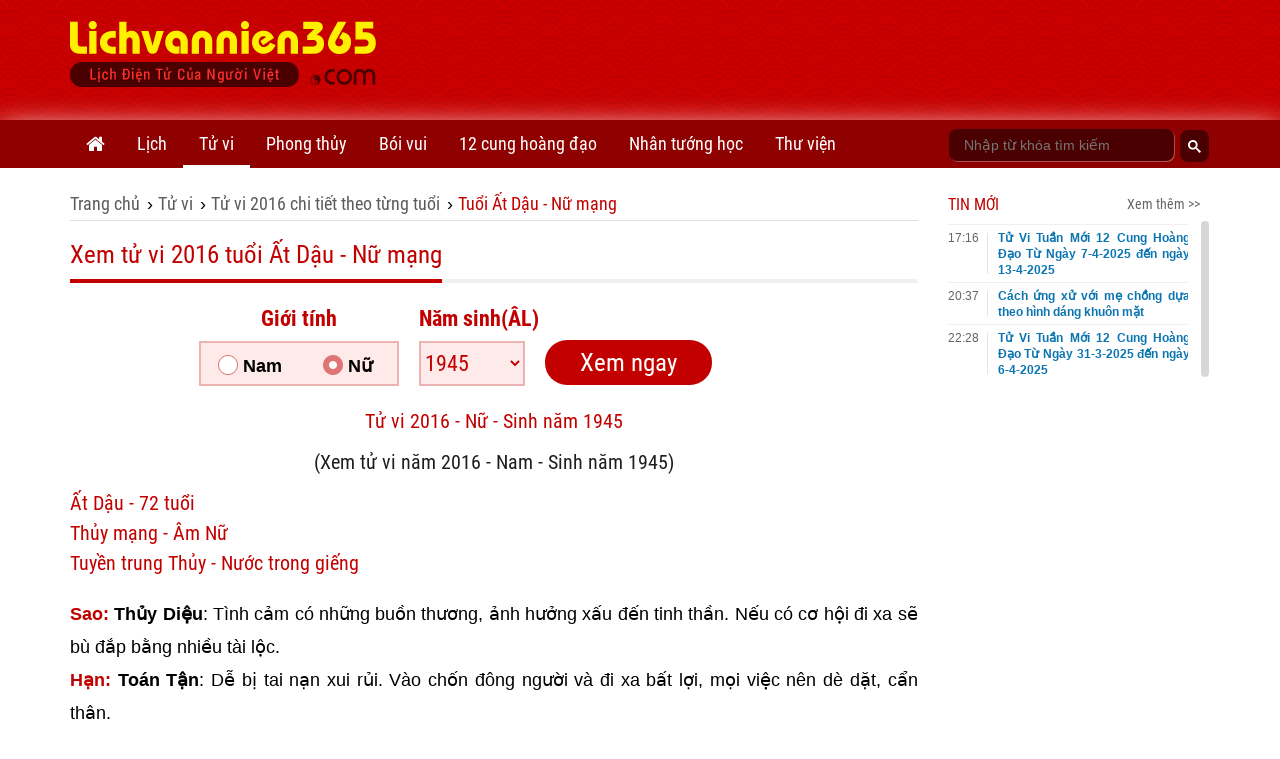

--- FILE ---
content_type: text/html;charset=UTF-8
request_url: https://lichvannien365.com/xem-tu-vi-nam-2016-tuoi-at-dau-1945-nu-mang
body_size: 24759
content:
<!DOCTYPE html>
<html xmlns="http://www.w3.org/1999/xhtml" lang="vi"><head>
        <link rel="preload" href="https://lichvannien365.com/resources/css/fonts/robotocondensed/roboto.css" as="style" type="text/css" />
        <link rel="stylesheet" href="https://lichvannien365.com/resources/css/fonts/robotocondensed/roboto.css" type="text/css" />
        <link rel="preload" href="https://lichvannien365.com/resources/css/template/stylemore.css?v=21" as="style" type="text/css" />
        <link rel="stylesheet" href="https://lichvannien365.com/resources/css/template/stylemore.css?v=21" type="text/css" />
        
        <link rel="preload" href="https://lichvannien365.com/resources/css/template/bootstrap.min.css" as="style" type="text/css" />
        <link rel="stylesheet" href="https://lichvannien365.com/resources/css/template/bootstrap.min.css" type="text/css" />
        
        <link rel="preload" href="https://lichvannien365.com/resources/css/template/reset.css?v=2" as="style" type="text/css" />
        <link rel="stylesheet" href="https://lichvannien365.com/resources/css/template/reset.css?v=2" type="text/css" />
        
        <link rel="stylesheet" href="https://lichvannien365.com/resources/css/template/component.css?v=3" />
        <link rel="stylesheet" href="https://lichvannien365.com/resources/css/template/swiper.min.css?v=1" />
        <link rel="stylesheet" href="https://lichvannien365.com/resources/css/template/style.css?v=55" />  
        
        <script src="https://www.google.com/recaptcha/api.js?render=6Ldx7kgaAAAAACyFH8hqYr-lxhjSBfbadHtZRssS"></script>
        <script>
            grecaptcha.ready(function() {
              grecaptcha.execute('6Ldx7kgaAAAAACyFH8hqYr-lxhjSBfbadHtZRssS', {action: 'loadpage'}).then(function(token) {
                  
              });
            });
            var domain = 'https://lichvannien365.com';
        </script>
        
        <link type="image/x-icon" href="https://lichvannien365.com/resources/images/favicon.ico" rel="icon" />
        <meta charset="utf-8" />
        <meta http-equiv="X-UA-Compatible" content="IE=edge" />
        <meta name="viewport" content="width=device-width, initial-scale=1, minimum-scale=1, maximum-scale=3" /> 
        <meta name="dmca-site-verification" content="eGwxWEsyZTVtVG1LcHYrM1gwZzEwYkJOT3NYMlhVM0k2U1BNaE9xYzI3ND01" />
        <meta name="theme-color" content="#CD0001" />
        <link rel="apple-touch-icon" href="https://lichvannien365.com/resources/images/apple-touch-icon-180.png" />
        <link rel="manifest" href="/manifest.json" />
        
        <meta name="author" content="LỊCH VẠN NIÊN 365 - Lịch điện tử của người Việt" />
        <title>Xem Tử Vi 2016 cho Tuổi Ất Dậu - Nữ mạng</title>
        <meta name="keywords" content="tử vi 2016, tử vi năm 2016, tu vi, xem tu vi, tu vi nam 2016, tu vi tuong so" />
        <meta name="description" content="Tử vi năm Bính Thân 2016 cho tuổi Ất Dậu Nữ mạng,tra cứu công danh, sự nghiệp, tình duyên, sức khỏe, tình duyên, diễn biến các tháng" />
        <link rel="canonical" href="https://lichvannien365.com/xem-tu-vi-nam-2016-tuoi-at-dau-1945-nu-mang" />
        <meta property="og:title" content="Xem Tử Vi 2016 cho Tuổi Ất Dậu - Nữ mạng" />
        <meta property="og:description" content="Tử vi năm Bính Thân 2016 cho tuổi Ất Dậu Nữ mạng,tra cứu công danh, sự nghiệp, tình duyên, sức khỏe, tình duyên, diễn biến các tháng" />
        <meta property="og:url" content="https://lichvannien365.com/xem-tu-vi-nam-2016-tuoi-at-dau-1945-nu-mang" />
        <meta property="og:image" content="https://lichvannien365.com/tu-vi/img/xem-tu-vi-nam-2016-tuoi-at-dau-1945-nu-mang.png" />
        
        <meta property="og:locale" content="vi_VN" />
        <meta property="og:type" content="website" />
        <meta property="og:site_name" content="lichvannien365.com" />
	<meta property="fb:app_id" content="1366557683366743" /> 
        <meta property="fb:pages" content="1618582825063078" />
        <meta name="facebook-domain-verification" content="vc09pzaw6yo0kp73dhdbbep2njz7cu" />
        <meta property="article:author" content="https://www.facebook.com/lichvanniendientu" />
        <meta name="revisit-after" content="1 days" />
            <meta name="robots" content="index, follow" />
            <meta name="googlebot" content="index, follow" />
        <meta name="p:domain_verify" content="eb1b3d7bcb382a9166bd001a45d090d6" />
        
        
        <link rel="dns-prefetch" href="//www.google-analytics.com" />
        
        <link rel="dns-prefetch" href="//fonts.googleapis.com" />
        
        <link rel="dns-prefetch" href="//connect.facebook.net" /> 
        
        <link rel="dns-prefetch" href="//platform.twitter.com" />
        
        
        <meta name="_mg-domain-verification" content="dbcb5f50e32d84d473f7689fe7887be3" />

        <style id="compiled-css" type="text/css">
            /* FontAwesome for working BootSnippet :> */
            @import url('https://lichvannien365.com/resources/font-awesome-4.2.0/css/font-awesome.min.css')
            /* EOS */
        </style>
        
        
        <script data-ad-client="ca-pub-8367511891324666" async="async" src="https://pagead2.googlesyndication.com/pagead/js/adsbygoogle.js"></script>
   
        

        


        
        <script>
        /* <![CDATA[ */
            (function(w,d,s,l,i){w[l]=w[l]||[];w[l].push({'gtm.start':
            new Date().getTime(),event:'gtm.js'});var f=d.getElementsByTagName(s)[0],
            j=d.createElement(s),dl=l!='dataLayer'?'&l='+l:'';j.async=true;j.src=
            'https://www.googletagmanager.com/gtm.js?id='+i+dl;f.parentNode.insertBefore(j,f);
            })(window,document,'script','dataLayer','GTM-PGWG5MB');
        /* ]]> */
        </script>
        

        

        <noscript><img height="1" width="1" style="display:none" src="https://www.facebook.com/tr?id=134608063950590&amp;ev=PageView&amp;noscript=1" /></noscript>
        <script>
//          fbq('track', 'AddToCartTuVi');
        </script>
        
        <script type="application/ld+json">
            {
                "@context":"https://schema.org/",
                "@graph":[

                    {
                        "@context": "https://schema.org/",
                        "@type":"Person",
                        "@id": "https://lichvannien365.com/tac-gia/tung-duong#person",
                        "name": "Hoàng Tùng Dương",
                        "alternateName":[
                           "Dương Hoàng",
                           "Tùng Dương"
                        ],
                        "image": "https://lichvannien365.com/resources/images/author/tung-duong.jpg",
                        "jobTitle": "Co-Founder & CEO",
                        "gender": "https://schema.org/Male",
                        "email": "tungduong190267@gmail.com",
                        "sameAs":[
                            "https://twitter.com/HoangTungDuongz",
                            "https://www.facebook.com/hoangtungduong1967/",
                            "https://www.pinterest.com/hoangtungduong1967/_saved/"
                        ],
                        "nationality":{
                            "@type":"Country",
                            "@id":"kg:/m/0hn4h",
                            "url":"https://vi.wikipedia.org/wiki/H%E1%BB%93_Ch%C3%AD_Minh",
                            "name":"Việt Nam",
                            "sameAs":"https://en.wikipedia.org/wiki/Ho_Chi_Minh",
                            "logo":"https://photo-3-baomoi.zadn.vn/w1000_r1/2018_02_02_65_24831092/d4c839b2c2f42baa72e5.jpg",
                            "hasMap":"https://goo.gl/maps/VNYWxB4amBMTfEUv8"
                         },
                         "hasOfferCatalog":{
                            "@type":"OfferCatalog",
                            "itemListElement":[
                               {
                                  "@type":"ListItem",
                                  "item":{
                                     "@type":"service",
                                     "@id":"https://lichvannien365.com/lich-am-duong#service",
                                     "name":"Lịch âm - Lịch âm dương - Lịch âm hôm nay",
                                     "url":"https://lichvannien365.com/lich-am-duong"
                                  }
                               },
                               {
                                  "@type":"ListItem",
                                  "item":{
                                     "@type":"service",
                                     "@id":"https://lichvannien365.com/xem-lich-am-nam-2025/#service",
                                     "name":"Lịch năm 2025",
                                     "url":"https://lichvannien365.com/xem-lich-am-nam-2025"
                                  }
                               },
                               {
                                  "@type":"ListItem",
                                  "item":{
                                     "@type":"service",
                                     "@id":"https://lichvannien365.com/xem-ngay-tot-xau#service",
                                     "name":"Xem ngày tốt xấu",
                                     "url":"https://lichvannien365.com/xem-ngay-tot-xau"
                                  }
                               },
                               {
                                  "@type":"ListItem",
                                  "item":{
                                     "@type":"service",
                                     "@id":"https://lichvannien365.com/tu-vi-hang-ngay#service",
                                     "name":"Tử vi hàng ngày",
                                     "url":"https://lichvannien365.com/tu-vi-hang-ngay"
                                  }
                               },
                               {
                                  "@type":"ListItem",
                                  "item":{
                                     "@type":"service",
                                     "@id":"https://lichvannien365.com/la-so-tu-vi#service",
                                     "name":"Lá số tử vi",
                                     "url":"https://lichvannien365.com/la-so-tu-vi"
                                  }
                               },
                                {
                                  "@type":"ListItem",
                                  "item":{
                                     "@type":"service",
                                     "@id":"https://lichvannien365.com/xem-tuoi-lam-nha#service",
                                     "name":"Xem tuổi làm nhà",
                                     "url":"https://lichvannien365.com/xem-tuoi-lam-nha"
                                  }
                               },
                                {
                                  "@type":"ListItem",
                                  "item":{
                                     "@type":"service",
                                     "@id":"https://lichvannien365.com/12-cung-hoang-dao#service",
                                     "name":"12 cung hoàng đạo",
                                     "url":"https://lichvannien365.com/12-cung-hoang-dao"
                                  }
                               },
                                {
                                  "@type":"ListItem",
                                  "item":{
                                     "@type":"service",
                                     "@id":"https://lichvannien365.com/xem-boi-ngay-sinh#service",
                                     "name":"Bói ngày sinh",
                                     "url":"https://lichvannien365.com/xem-boi-ngay-sinh"
                                  }
                               },
                                {
                                  "@type":"ListItem",
                                  "item":{
                                     "@type":"service",
                                     "@id":"https://lichvannien365.com/boi-bai#service",
                                     "name":"Bói bài - Bói bài tây - Bói bài hôm nay",
                                     "url":"https://lichvannien365.com/boi-bai"
                                  }
                               },
                               {
                                        "@type":"ListItem",
                                        "item":{
                                               "@type":"service",
                                               "@id":"https://lichvannien365.com/xem-tu-vi#service",
                                               "name":"Tử vi 2025",
                                               "url":"https://lichvannien365.com/xem-tu-vi"
                                        }
                                },
                                    {
                                      "@type":"ListItem",
                                      "item":{
                                             "@type":"service",
                                             "@id":"https://lichvannien365.com/xem-van-han#service",
                                             "name":"Vận hạn 2025",
                                             "url":"https://lichvannien365.com/xem-van-han"
                                      }
                                },
                                {
                                  "@type":"ListItem",
                                  "item":{
                                     "@id":"https://lichvannien365.com/phong-tuc-tap-quan#category",
                                     "name":"Phong tục tập quán",
                                     "url":"https://lichvannien365.com/phong-tuc-tap-quan"
                                  }
                               },
                                {
                                  "@type":"ListItem",
                                  "item":{
                                     "@id":"https://lichvannien365.com/bai-hoc-cuoc-song#category",
                                     "name":"Bài học cuộc sống",
                                     "url":"https://lichvannien365.com/bai-hoc-cuoc-song"
                                  }
                               }
                            ]
                         }
                    },
                    {
                        "@context":"https://schema.org",
                        "@type":"Organization",
                        "@id":"https://lichvannien365.com#organization",
                        "name":"Lịch Vạn Niên 365",
                        "alternateName":[
                            "Lich van nien 365",
                            "Lịch âm",
                            "Lịch Vạn Sự",
                            "Lịch Âm Dương",
                            "Xem Ngày Tốt Xấu"
                         ],
                        "url":"https://lichvannnien365.com",
                        "logo":{
                           "@type":"ImageObject",
                           "width":"307",
                           "height":"67",
                           "url":"https://lichvannien365.com/resources/images/logo.png"
                        },
                        "contactPoint":{
                           "@type":"ContactPoint",
                           "telephone":"+84387139054",
                           "email":"lichvannien365@gmail.com",
                           "contactType":"customer service",
                           "contactOption":"TollFree",
                           "areaServed":"VN",
                           "availableLanguage":[
                              "en",
                              "vi"
                           ]
                        },
                        "sameAs":[
                           "https://www.facebook.com/lichvanniendientu",
                           "https://twitter.com/LichVanNien_365",
                           "https://www.linkedin.com/in/lichvannien365/",
                           "https://www.twitch.tv/lichvannien365/about",
                           "https://www.pinterest.com/LichVanNien365/",
                           "https://lichvannien365.tumblr.com/",
                           "https://lichvannnien365.com"
                        ],
                        "founder": {
                            "@id":"https://lichvannien365.com/tac-gia/tung-duong#person"
                         }
                    }
                    
        ,{
            "@type":"WebPage",
            "@id":"https://lichvannien365.com/xem-tu-vi-nam-2016-tuoi-at-dau-1945-nu-mang#webpage",
            "name":"Xem Tử Vi 2016 cho Tuổi Ất Dậu - Nữ mạng",
            "headline":"Xem Tử Vi 2016 cho Tuổi Ất Dậu - Nữ mạng",
            "url":"https://lichvannien365.com/xem-tu-vi-nam-2016-tuoi-at-dau-1945-nu-mang",
            "description":"Tử vi năm Bính Thân 2016 cho tuổi Ất Dậu Nữ mạng,tra cứu công danh, sự nghiệp, tình duyên, sức khỏe, tình duyên, diễn biến các tháng",
            "keywords":[
               "tử vi 2016", "tử vi năm 2016", "tu vi", "xem tu vi", "tu vi nam 2016", "tu vi tuong so"
            ],
            "datePublished":"2015-01-11T09:03:40+07:00",
            "dateModified":"2026-01-18T13:58:14+07:00",
            "isPartOf":{
                "@id":"https://lichvannien365.com#website"
            },
            "image":{
                "@type":"ImageObject",
                "url":"https://lichvannien365.com/tu-vi/img/xem-tu-vi-nam-2016-tuoi-at-dau-1945-nu-mang.png"
            },
            "inLanguage":"vi-vn",
            "mainEntityOfPage":"https://lichvannien365.com/xem-tu-vi-nam-2016-tuoi-at-dau-1945-nu-mang",
            "breadcrumb":{
                "@id":"https://lichvannien365.com/xem-tu-vi-nam-2016-tuoi-at-dau-1945-nu-mang#breadcrumb"
            },
            "publisher":{
                "@id":"https://lichvannien365.com#organization"
             },
            "creator":{
               "@id":"https://lichvannien365.com#organization"
            },
            "author":{
                "@id":"https://lichvannien365.com#organization"
            },
            "copyrightHolder":{
               "@id":"https://lichvannien365.com#organization"
            }
        },
        {
            "@id":"https://lichvannien365.com/xem-tu-vi-nam-2016-tuoi-at-dau-1945-nu-mang#breadcrumb",
            "@type":"BreadcrumbList",
            

    "itemListElement":[
        {
           "@type":"ListItem",
           "position":1,
           "item":{
              "@id":"https://lichvannien365.com",
              "name":"Lịch vạn niên 365"
           }
        },
        
                {
                    "@type":"ListItem",
                    "position":2,
                    "item":{
                       "@id":"https://lichvannien365.com/xem-tu-vi",
                       "name":"Tử vi"
                    }
                 },
            
                {
                    "@type":"ListItem",
                    "position":2,
                    "item":{
                       "@id":"https://lichvannien365.com/xem-tu-vi-nam-2016",
                       "name":"Tử vi 2016 chi tiết theo từng tuổi"
                    }
                 },
            
            {
                "@type":"ListItem",
                "position":3,
                "item":{
                   "@id":"https://lichvannien365.com/xem-tu-vi-nam-2016-tuoi-at-dau-1945-nu-mang",
                   "name":"Xem tử vi 2016 tuổi Ất Dậu Nữ mạng"
                }
            }
        
    ]


         }
    
                ]
            }       
        </script></head><body>
        
        <noscript><iframe src="https://www.googletagmanager.com/ns.html?id=GTM-PGWG5MB" height="0" width="0" style="display:none;visibility:hidden"></iframe></noscript>
        
        
        <div id="fb-root"></div>
        <script type="lazyjs" async="async" defer="defer" crossorigin="anonymous" src="https://connect.facebook.net/vi_VN/sdk.js#xfbml=1&amp;version=v9.0&amp;appId=1366557683366743&amp;autoLogAppEvents=1" nonce="IoSgrZHx"></script>
        
        <div id="st-container" class="st-container">
            <div id="st-pusher" class="st-pusher">


    <nav id="menu-3" class="st-menu st-effect-3 lvn-LeftNav">
        <div class="lvn-lmncate-title-home">
            <div class="lvn-lmncate-hometitle"><a href="https://lichvannien365.com/">Trang chủ</a></div>
        </div>

        <div class="lvn-mnleft-main panel-group" id="lvn-lefnavAccor" role="tablist" aria-multiselectable="true">
            <div class="panel panel-default">
                <div class="panel-heading" role="tab">
                    <div class="lvn-lmncate-title">
                        <a href="https://lichvannien365.com/lich-am-duong" title="Lịch âm" style="">Lịch</a>
                        <a href="#lvn-lvn" data-toggle="collapse" data-parent="#lvn-lefnavAccor" class="collapsed menu-btn-dropdown"><i class="fa fa-angle-down"></i></a>
                    </div>
                </div>
                <div id="lvn-lvn" class="panel-collapse collapse in" role="tabpanel">
                    <div class="panel-body">
                        <ul class="lvn-lmncate-ul">
                            <li><a href="https://lichvannien365.com/lich-am-duong" title="Lịch âm" style="">Lịch âm</a></li>
                            <li><a href="https://lichvannien365.com/xem-lich-am-nam-2026" title="Lịch âm 2026">Lịch âm 2026</a></li>
                            <li><a href="https://lichvannien365.com/xem-lich-am-nam-2027" title="Lịch âm 2027">Lịch âm 2027</a></li>
                            <li><a href="https://lichvannien365.com/lich-am-duong-thang-1-nam-2026" title="Lịch âm tháng 1 năm 2026">Lịch âm tháng 1 năm 2026</a></li>
                            <li><a href="https://lichvannien365.com/lich-am-duong-thang-2-nam-2026" title="Lịch âm tháng 2 năm 2026">Lịch âm tháng 2 năm 2026</a></li>
                            <li><a href="https://lichvannien365.com/lich-am-duong#chuyen-doi-lich-am-duong" title="Đổi lịch âm dương">Đổi lịch âm dương</a></li>
                            <li><a href="https://lichvannien365.com/lich-am-duong#su-kien-sap-toi" title="Sự kiện sắp tới">Sự kiện sắp tới</a></li>
                            <li><a href="https://lichvannien365.com/xem-ngay-tot-xau" title="xem ngày tốt xấu">Xem ngày tốt xấu</a></li>
                            <li><a href="https://lichvannien365.com/trung-tang" title="xem ngày trùng tang">Xem ngày trùng tang</a></li>
                            <li><a href="https://lichvannien365.com/ngay-le-am-lich-viet-nam" title="Ngày lễ âm lịch Việt Nam">Ngày lễ âm lịch Việt Nam</a></li>
                            <li><a href="https://lichvannien365.com/phong-tuc-tap-quan-c1" title="Phong tục tập quán">Phong tục tập quán</a></li>
                        </ul>
                    </div>
                </div>
            </div>

            <div class="panel panel-default">
                <div class="panel-heading" role="tab">
                    <div class="lvn-lmncate-title">
                        <a href="https://lichvannien365.com/xem-tu-vi" title="Tử vi">Tử vi</a>
                        <a href="#lvn-tuvi" data-toggle="collapse" data-parent="#lvn-lefnavAccor" class="collapsed menu-btn-dropdown"><i class="fa fa-angle-down"></i></a>
                    </div>
                </div>
                <div id="lvn-tuvi" class="panel-collapse collapse in" role="tabpanel">
                    <div class="panel-body">
                        <ul class="lvn-lmncate-ul">
                            <li><a href="https://lichvannien365.com/tu-vi-hang-ngay" title="tử vi hàng ngày">Tử vi hàng ngày</a></li>
                            <li><a href="https://lichvannien365.com/tu-vi-tuan-moi-cua-12-con-giap" title="Tử vi tuần mới">Tử vi tuần mới</a></li>
                            <li><a href="https://lichvannien365.com/tu-vi-thang-moi-cua-12-con-giap-c14" title="Tử vi tháng mới">Tử vi tháng mới</a></li>
                            <li><a href="https://lichvannien365.com/tu-vi-12-con-giap-nam-2024" title="Tử vi 12 con giáp năm 2024">12 con giáp 2024</a></li>
                            <li><a href="https://lichvannien365.com/xem-tu-vi-nam-2024" title="xem tử vi năm 2024">Tử vi 2024</a></li>
                            <li><a href="https://lichvannien365.com/xem-van-han-nam-2025" title="xem vận hạn năm 2025">Vận hạn 2025</a></li>
                            <li><a href="https://lichvannien365.com/xem-tuoi-xong-dat-nam-2025" title="xem tuổi xông đất năm 2025">Xông đất 2025</a></li>
                            <li><a href="https://lichvannien365.com/la-so-tu-vi" title="lá số tử vi">Lá số tử vi</a></li>
                            <li><a href="https://lichvannien365.com/tu-vi-tron-doi" title="tử vi trọn đời">Tử vi trọn đời</a></li>
                        </ul>
                    </div>
                </div>
            </div>

            <div class="panel panel-default">
                <div class="panel-heading" role="tab">
                    <div class="lvn-lmncate-title">
                        <a href="https://lichvannien365.com/phong-thuy" title="phong thủy">Phong thủy</a>
                        <a href="#lvn-phongthuy" data-toggle="collapse" data-parent="#lvn-lefnavAccor" class="collapsed menu-btn-dropdown"><i class="fa fa-angle-down"></i></a>
                    </div>
                </div>
                <div id="lvn-phongthuy" class="panel-collapse collapse in" role="tabpanel">
                    <div class="panel-body">
                        <ul class="lvn-lmncate-ul">
                            <li><a href="https://lichvannien365.com/xem-tuoi-lam-nha" title="xem tuổi làm nhà">Xem tuổi làm nhà</a></li>
                            <li><a href="https://lichvannien365.com/thuoc-lo-ban" title="thước lỗ ban">Thước lỗ ban</a></li>
                            <li><a href="https://lichvannien365.com/xem-tuoi" title="xem tuổi">Xem tuổi</a></li>
                            <li><a href="https://lichvannien365.com/xem-tuoi-vo-chong" title="xem tuổi vợ chồng">Xem tuổi vợ chồng</a></li>
                            <li><a href="https://lichvannien365.com/sim-phong-thuy" title="sim phong thủy">Sim phong thủy</a></li>
                        </ul>
                    </div>
                </div>
            </div>

            <div class="panel panel-default">
                <div class="panel-heading" role="tab">
                    <div class="lvn-lmncate-title">
                        <a href="https://lichvannien365.com/xem-boi" title="xem bói">Bói vui</a>
                        <a href="#lvn-mnxboi" data-toggle="collapse" data-parent="#lvn-lefnavAccor" class="collapsed menu-btn-dropdown"><i class="fa fa-angle-down"></i></a>
                    </div>
                </div>
                <div id="lvn-mnxboi" class="panel-collapse collapse in" role="tabpanel">
                    <div class="panel-body">
                        <ul class="lvn-lmncate-ul">
                            <li><a href="https://lichvannien365.com/xem-boi" title="xem bói">Xem bói</a></li>
                            
                            <li><a href="https://lichvannien365.com/xem-boi-ngay-sinh" title="xem bói ngày sinh">Bói ngày sinh</a></li>
                            <li><a href="https://lichvannien365.com/boi-bai" title="bói bài">Bói bài</a></li>    
                            <li><a href="https://lichvannien365.com/boi-bai-tinh-yeu" title="bói bài tình yêu">Bói bài tình yêu</a></li>    
                            <li><a href="https://lichvannien365.com/gieo-que-xin-xam" title="Gieo quẻ xin xăm">Gieo quẻ, xin xăm</a></li>
                            <li><a href="https://lichvannien365.com/boi-ten" title="bói tên">Bói tên</a></li>
                            <li><a href="https://lichvannien365.com/boi-tinh-yeu" title="bói tình yêu">Bói tình yêu</a></li>
                        </ul>
                    </div>
                </div>
            </div>

            <div class="panel panel-default">
                <div class="panel-heading" role="tab">
                    <div class="lvn-lmncate-title">
                        <a href="https://lichvannien365.com/12-cung-hoang-dao" title="12 cung hoàng đạo">12 cung hoàng đạo</a>
                        <a href="#lvn-12cung" data-toggle="collapse" data-parent="#lvn-lefnavAccor" class="collapsed menu-btn-dropdown"><i class="fa fa-angle-down"></i></a>
                    </div>
                </div>
                <div id="lvn-12cung" class="panel-collapse collapse in" role="tabpanel">
                    <div class="panel-body">
                        <ul class="lvn-lmncate-ul">
                            <li><a href="https://lichvannien365.com/tu-vi-12-cung-hoang-dao-hom-nay" title="Tử vi 12 cung hoàng đạo hôm nay">Tử vi hôm nay</a></li>
                            <li><a href="https://lichvannien365.com/tu-vi-tuan-moi-12-cung-hoang-dao-c13" title="Tử vi tuần mới 12 cung hoàng đạo">Tử vi hàng tuần</a></li>
                            
                            <li><a href="https://lichvannien365.com/tu-vi-thang-1-nam-2026-cua-12-cung-hoang-dao" title="Tử vi tháng 1 năm 2026 của 12 cung hoàng đạo">Tử vi tháng 1 năm 2026</a></li>
                            <li><a href="https://lichvannien365.com/tu-vi-thang-2-nam-2026-cua-12-cung-hoang-dao" title="Tử vi tháng 2 năm 2026 của 12 cung hoàng đạo">Tử vi tháng 2 năm 2026</a></li>
                            <li><a href="https://lichvannien365.com/tu-vi-thang-moi-12-cung-hoang-dao" title="Tử vi tháng mới 12 cung hoàng đạo">Tử vi hàng tháng</a></li>
                            <li><a href="https://lichvannien365.com/tu-vi-nam-2024-cua-12-cung-hoang-dao" title="12 cung hoàng đạo năm 2024">Tử vi năm 2024</a></li>
                        </ul>
                    </div>
                </div>
            </div>
            
            <div class="panel panel-default">
                <div class="panel-heading" role="tab">
                    <div class="lvn-lmncate-title">
                        <a href="https://lichvannien365.com/nhan-tuong-hoc" title="Nhân tướng học">Nhân tướng học</a>
                    </div>
                </div>
            </div>

            <div class="panel panel-default">
                <div class="panel-heading" role="tab">
                    <div class="lvn-lmncate-title">
                        <a href="https://lichvannien365.com/thu-vien" title="Thư viện lịch vạn niên 365">Thư viện</a>
                        <a href="#lvn-thuvien" data-toggle="collapse" data-parent="#lvn-lefnavAccor" class="collapsed menu-btn-dropdown"><i class="fa fa-angle-down"></i></a>
                    </div>
                </div>
                <div id="lvn-thuvien" class="panel-collapse collapse in" role="tabpanel">
                    <div class="panel-body">
                        <ul class="lvn-lmncate-ul">
                            <li><a href="https://lichvannien365.com/bai-hoc-cuoc-song-c3" title="Bài học cuộc sống">Bài học cuộc sống</a></li>
                            <li><a href="https://lichvannien365.com/tam-linh-huyen-bi-c4" title="Tâm linh huyền bí">Tâm linh huyền bí</a></li>
                            <li><a href="https://lichvannien365.com/phat-phap-nhiem-mau-c11" title="Phật pháp nhiệm màu">Phật pháp nhiệm màu</a></li>
                            <li><a href="https://lichvannien365.com/chuyen-la-c10" title="Chuyện lạ">Chuyện lạ</a></li>
                        </ul>
                    </div>
                </div>
            </div>

        </div>
    </nav>
                <div class="st-content">
                    <div class="st-content-inner">
                        <div class="lvn-overlay"></div>

    <header class="lvn-header ">
        <div class="container">
            <div class="lvn-header-search clearfix">
                <div class="lvn-header-search-main">
                </div>
            </div>
            <div class="lvn-logo-main" id="st-trigger-effects">
                <a href="javascript:;" class="lvn-icon-leftmenu btnsidebar" data-effect="st-effect-3"><i></i></a>
                <div><a href="https://lichvannien365.com/" title="Lịch vạn niên 365" class="lvn-logo"> <img src="/resources/images/logo.png" alt="Lichvannien365.com" /> </a></div>
                <a href="javascript:;" class="frum-icon-search"><i></i></a>
            </div>
            <div class="lvn-header-ads" style="padding-top: 10px;"><script async src="//pagead2.googlesyndication.com/pagead/js/adsbygoogle.js"></script>
<!-- Header728x90 -->
<ins class="adsbygoogle"
     style="display:inline-block;width:728px;height:90px"
     data-ad-client="ca-pub-8367511891324666"
     data-ad-slot="2276447931"></ins>
<script>
(adsbygoogle = window.adsbygoogle || []).push({});
</script>

            </div>
        </div>
    </header>
                        <div id="lvn-page">

    <nav class="lvn-header-navbar">
        <div class="container">
            <div class="row">
                <div class="col-xs-9">
                    <ul class="lvn-hnavbar-menu">
                        <li class="tab-0"><a href="https://lichvannien365.com" title="Lịch vạn niên"><i class="fa fa-home" style="font-size: 20px; line-height: 48px;"></i></a></li>
                        <li class="tab-1"><a href="https://lichvannien365.com/lich-am-duong" title="lịch âm">Lịch</a>
                            <ul>
                                <li class="tab-1-2"><a href="https://lichvannien365.com/lich-am-duong" title="lịch âm">Lịch âm</a></li>
                                <li class="tab-1-5"><a href="https://lichvannien365.com/xem-lich-am-nam-2026" title="Lịch âm 2026">Lịch âm 2026</a></li>
                                <li class="tab-1-5"><a href="https://lichvannien365.com/xem-lich-am-nam-2027" title="Lịch âm 2027">Lịch âm 2027</a></li>
                                <li class="tab-1-6"><a href="https://lichvannien365.com/lich-am-duong-thang-1-nam-2026" title="Lịch âm tháng 1 năm 2026">Lịch âm tháng 1</a></li>
                                <li class="tab-1-6"><a href="https://lichvannien365.com/lich-am-duong-thang-2-nam-2026" title="Lịch âm tháng 2 năm 2026">Lịch âm tháng 2</a></li>
                                <li class="tab-1-2"><a href="https://lichvannien365.com/lich-am-duong#chuyen-doi-lich-am-duong" title="Đổi lịch âm dương">Đổi lịch âm dương</a></li>
                                <li class="tab-1-2"><a href="https://lichvannien365.com/lich-am-duong#su-kien-sap-toi" title="Sự kiện sắp tới">Sự kiện sắp tới</a></li>
                                <li class="tab-1-3"><a href="https://lichvannien365.com/xem-ngay-tot-xau" title="xem ngày tốt xấu">Xem ngày tốt xấu</a></li>
                                <li class="tab-1-4"><a href="https://lichvannien365.com/trung-tang" title="xem ngày trùng tang">Xem ngày trùng tang</a></li>
                                <li class="tab-1-8"><a href="https://lichvannien365.com/ngay-le-am-lich-viet-nam" title="Ngày lễ âm lịch Việt Nam">Ngày lễ âm lịch Việt Nam</a></li>
                                <li class="tab-1-7"><a href="https://lichvannien365.com/phong-tuc-tap-quan-c1" title="Phong tục tập quán">Phong tục tập quán</a></li>
                            </ul>
                        </li>
                        <li class="tab-2"><a href="https://lichvannien365.com/xem-tu-vi">Tử vi</a>
                            <ul>
                                <li class="tab-2-3"><a href="https://lichvannien365.com/tu-vi-hang-ngay" title="tử vi hàng ngày">Tử vi hàng ngày</a></li>
                                <li class="tab-2-8"><a href="https://lichvannien365.com/tu-vi-tuan-moi-cua-12-con-giap" title="Tử vi tuần mới">Tử vi tuần mới</a></li>
                                <li class="tab-2-9"><a href="https://lichvannien365.com/tu-vi-thang-moi-cua-12-con-giap-c14" title="Tử vi tháng mới">Tử vi tháng mới</a></li>
                                <li class="tab-2-6"><a href="https://lichvannien365.com/tu-vi-12-con-giap-nam-2024" title="Tử vi 12 con giáp năm 2024">12 con giáp 2024</a></li>
                                <li class="tab-2-1"><a href="https://lichvannien365.com/xem-tu-vi-nam-2024" title="xem tử vi năm 2024">Tử vi 2024</a></li>
                                <li class="tab-2-2"><a href="https://lichvannien365.com/xem-van-han-nam-2025" title="xem vận hạn năm 2025">Vận hạn 2025</a></li>
                                <li class="tab-2-7"><a href="https://lichvannien365.com/xem-tuoi-xong-dat-nam-2025" title="xem tuổi xông đất năm 2025">Xông đất 2025</a></li>
                                <li class="tab-2-5"><a href="https://lichvannien365.com/la-so-tu-vi" title="lá số tử vi">Lá số tử vi</a></li>
                                <li class="tab-2-4"><a href="https://lichvannien365.com/tu-vi-tron-doi" title="tử vi trọn đời">Tử vi trọn đời</a></li>
                            </ul>
                        </li>
                        <li class="tab-4"><a href="https://lichvannien365.com/phong-thuy">Phong thủy</a>
                            <ul>
                                <li class="tab-4-1"><a href="https://lichvannien365.com/xem-tuoi-lam-nha" title="xem tuổi làm nhà">Xem tuổi làm nhà</a></li>
                                <li class="tab-4-2"><a href="https://lichvannien365.com/thuoc-lo-ban" title="thước lỗ ban">Thước lỗ ban</a></li>
                                <li class="tab-4-4"><a href="https://lichvannien365.com/xem-tuoi" title="xem tuổi">Xem tuổi</a></li>
                                <li class="tab-4-5"><a href="https://lichvannien365.com/xem-tuoi-vo-chong" title="xem tuổi vợ chồng">Xem tuổi vợ chồng</a></li>
                                <li class="tab-4-6"><a href="https://lichvannien365.com/sim-phong-thuy" title="sim phong thủy">Sim phong thủy</a></li>
                            </ul>
                        </li>
                        <li class="tab-5"><a href="https://lichvannien365.com/xem-boi">Bói vui</a>
                            <ul>
                                <li class="tab-5-0"><a href="https://lichvannien365.com/xem-boi" title="xem bói">Xem bói</a></li>
                                
                                <li class="tab-5-6"><a href="https://lichvannien365.com/xem-boi-ngay-sinh" title="xem bói ngày sinh">Bói ngày sinh</a></li>
                                <li class="tab-5-2"><a href="https://lichvannien365.com/boi-bai" title="bói bài">Bói bài</a></li>
                                <li class="tab-5-4"><a href="https://lichvannien365.com/boi-bai-tinh-yeu" title="bói bài tình yêu">Bói bài tình yêu</a></li>
                                <li class="tab-5-5"><a href="https://lichvannien365.com/gieo-que-xin-xam" title="Gieo quẻ, xin xăm">Gieo quẻ, xin xăm</a></li>
                                <li class="tab-5-7"><a href="https://lichvannien365.com/boi-ten" title="bói tên">Bói tên</a></li>
                                <li class="tab-5-3"><a href="https://lichvannien365.com/boi-tinh-yeu" title="bói tình yêu">Bói tình yêu</a></li>
                            </ul>
                        </li>
                        <li class="tab-3"><a href="https://lichvannien365.com/12-cung-hoang-dao">12 cung hoàng đạo</a>
                            <ul>
                                <li class="tab-5-4"><a href="https://lichvannien365.com/tu-vi-12-cung-hoang-dao-hom-nay" title="Tử vi hàng ngày 12 cung hoàng đạo">Tử vi hôm nay</a></li>
                                <li class="tab-3-7"><a href="https://lichvannien365.com/tu-vi-tuan-moi-12-cung-hoang-dao-c13" title="Tử vi tuần mới 12 cung hoàng đạo">Tử vi hàng tuần</a></li>
                                
                                <li class="tab-3-8"><a href="https://lichvannien365.com/tu-vi-thang-1-nam-2026-cua-12-cung-hoang-dao" title="Tử vi tháng 1 năm 2026 của 12 cung hoàng đạo">Tử vi tháng 1 năm 2026</a></li>
                                <li class="tab-3-8"><a href="https://lichvannien365.com/tu-vi-thang-2-nam-2026-cua-12-cung-hoang-dao" title="Tử vi tháng 2 năm 2026 của 12 cung hoàng đạo">Tử vi tháng 2 năm 2026</a></li>
                                <li class="tab-3-6"><a href="https://lichvannien365.com/tu-vi-thang-moi-12-cung-hoang-dao" title="Tử vi tháng mới 12 cung hoàng đạo">Tử vi hàng tháng</a></li>
                                <li class="tab-3-5"><a href="https://lichvannien365.com/tu-vi-nam-2024-cua-12-cung-hoang-dao" title="Tử vi 12 cung hoàng đạo năm 2024">Tử vi năm 2024</a></li>
                            </ul>
                        </li>       
                        <li class="tab-7"><a href="https://lichvannien365.com/nhan-tuong-hoc">Nhân tướng học</a></li>
                        <li class="tab-6"><a href="https://lichvannien365.com/thu-vien">Thư viện</a>
                            <ul>
                                <li class="tab-6-3"><a href="https://lichvannien365.com/bai-hoc-cuoc-song-c3" title="Bài học cuộc sống">Bài học cuộc sống</a></li>
                                <li class="tab-6-4"><a href="https://lichvannien365.com/tam-linh-huyen-bi-c4" title="Tâm linh huyền bí">Tâm linh huyền bí</a></li>
                                <li class="tab-6-11"><a href="https://lichvannien365.com/phat-phap-nhiem-mau-c11" title="Phật pháp nhiệm màu">Phật pháp nhiệm màu</a></li>
                                <li class="tab-6-10"><a href="https://lichvannien365.com/chuyen-la-c10" title="Chuyện lạ">Chuyện lạ</a></li>
                            </ul>
                        </li>
                    </ul>
                </div>
                <div class="col-xs-3">
                        <div class="lvn-search clearfix">
                            
                            <script async="" src="https://cse.google.com/cse.js?cx=013835836050030638501:qrqk1zsdjxi"></script>
                            <div class="gcse-search"></div>
                        </div>
                </div>
            </div>
        </div>
    </nav>
        <input type="hidden" id="crrTab" value="tab-2" />
        <input type="hidden" id="crrTabChild" value="tab-2-1" />
        <div class="lvn-main">
            <div class="container">
                <div class="row">
                    <div class="col-md-9">

    <div class="lvn-breadcrumbs">
        <a href="https://lichvannien365.com" title="Lịch vạn niên 365">Trang chủ</a> ›
        
                    <a href="https://lichvannien365.com/xem-tu-vi">Tử vi</a> ›
                
                    <a href="https://lichvannien365.com/xem-tu-vi-nam-2016">Tử vi 2016 chi tiết theo từng tuổi</a> ›
                
                <a class="brc-last" href="https://lichvannien365.com/xem-tu-vi-nam-2016-tuoi-at-dau-1945-nu-mang">Tuổi Ất Dậu - Nữ mạng</a>
    </div>

                        <div class="lvn-main-title"><h1 class="h-title">Xem tử vi 2016 tuổi Ất Dậu - Nữ mạng</h1></div>
                        
                        <form name="frmTuvi" method="post">
                            <input type="hidden" name="yearCrr" value="2016" />
                            <div class="lvn-main-xemtv">
                                <div class="lvn-xemtv-form">
                                    <div class="lvn-xemtv-datetime clearfix">
                                        <div class="lvn-xemtv-dtitem lvn-xemtv-50">
                                            <div class="lvn-xemtv-radioml">
                                                <p class="lvn-xemtv-radioml-title">Giới tính</p>
                                                <div class="lvn-xemtv-radiomlrow clearfix">
                                                    <div class="lvn-xemtv-col6">
                                                        <input type="radio" name="gender" id="lvnRadioM" value="nam" class="lvn-xemtv-ipradioml" />
                                                        <label for="lvnRadioM" class="lvn-xemtv-lavleml"><span></span>Nam</label>
                                                    </div>

                                                    <div class="lvn-xemtv-col6">
                                                        <input type="radio" name="gender" id="lvnRadioF" checked="checked" value="nu" class="lvn-xemtv-ipradioml" />
                                                        <label for="lvnRadioF" class="lvn-xemtv-lavleml"><span></span>Nữ</label>
                                                    </div>
                                                </div>
                                            </div>
                                        </div>

                                        <div class="lvn-xemtv-dtitem lvn-xemtv-50">
                                            <div class="lvn-xemtv-selectyear">
                                                <p class="lvn-xemtv-selectyear-title"><label for="lvnSelectYearB">Năm sinh(ÂL)</label></p>
                                                <select name="year" id="lvnSelectYearB" class="lvn-xemtv-slybox">
                                                                <option value="1940">1940</option>
                                                                <option value="1941">1941</option>
                                                                <option value="1942">1942</option>
                                                                <option value="1943">1943</option>
                                                                <option value="1944">1944</option>
                                                                <option value="1945" selected="selected">1945</option>
                                                                <option value="1946">1946</option>
                                                                <option value="1947">1947</option>
                                                                <option value="1948">1948</option>
                                                                <option value="1949">1949</option>
                                                                <option value="1950">1950</option>
                                                                <option value="1951">1951</option>
                                                                <option value="1952">1952</option>
                                                                <option value="1953">1953</option>
                                                                <option value="1954">1954</option>
                                                                <option value="1955">1955</option>
                                                                <option value="1956">1956</option>
                                                                <option value="1957">1957</option>
                                                                <option value="1958">1958</option>
                                                                <option value="1959">1959</option>
                                                                <option value="1960">1960</option>
                                                                <option value="1961">1961</option>
                                                                <option value="1962">1962</option>
                                                                <option value="1963">1963</option>
                                                                <option value="1964">1964</option>
                                                                <option value="1965">1965</option>
                                                                <option value="1966">1966</option>
                                                                <option value="1967">1967</option>
                                                                <option value="1968">1968</option>
                                                                <option value="1969">1969</option>
                                                                <option value="1970">1970</option>
                                                                <option value="1971">1971</option>
                                                                <option value="1972">1972</option>
                                                                <option value="1973">1973</option>
                                                                <option value="1974">1974</option>
                                                                <option value="1975">1975</option>
                                                                <option value="1976">1976</option>
                                                                <option value="1977">1977</option>
                                                                <option value="1978">1978</option>
                                                                <option value="1979">1979</option>
                                                                <option value="1980">1980</option>
                                                                <option value="1981">1981</option>
                                                                <option value="1982">1982</option>
                                                                <option value="1983">1983</option>
                                                                <option value="1984">1984</option>
                                                                <option value="1985">1985</option>
                                                                <option value="1986">1986</option>
                                                                <option value="1987">1987</option>
                                                                <option value="1988">1988</option>
                                                                <option value="1989">1989</option>
                                                                <option value="1990">1990</option>
                                                                <option value="1991">1991</option>
                                                                <option value="1992">1992</option>
                                                                <option value="1993">1993</option>
                                                                <option value="1994">1994</option>
                                                                <option value="1995">1995</option>
                                                                <option value="1996">1996</option>
                                                                <option value="1997">1997</option>
                                                                <option value="1998">1998</option>
                                                                <option value="1999">1999</option>
                                                                <option value="2000">2000</option>
                                                </select>
                                            </div>
                                        </div>

                                        <div class="lvn-xemtv-dtitem lvn-xemtv-dtitemfull">
                                            <div class="lvn-xemtv-submit">
                                                <input type="button" class="lvn-xemtv-bntsubmit" onclick="actionTuVi(frmTuvi);" value="Xem ngay" />
                                            </div>
                                        </div>
                                    </div>
                                </div>
                            </div>
                        </form>
                        <div class="lvn-xemtv-slide">
                            <div class="lvn-xemtv-slitem">
                                <ul>
                                    
                                    <li class="lvn-xemtv-here"><a href="https://lichvannien365.com/xem-tu-vi-nam-2016-tuoi-at-dau-1945-nu-mang"> Tử vi 2016 - Nữ - Sinh năm 1945</a></li>
                                    
                                </ul>
                                <p class="lvn-xemtv-slidemore"><a href="https://lichvannien365.com/xem-tu-vi-nam-2016-tuoi-at-dau-1945-nam-mang">(Xem tử vi năm 2016 - Nam - Sinh năm 1945)</a> </p>
                            </div>
                        </div>

                        <div class="lvn-xemtv-blockyear">
                            <p>Ất Dậu - 72 tuổi</p>
                            <p>Thủy mạng - Âm Nữ</p>
                            <p>Tuyền trung Thủy - Nước trong giếng</p>
                        </div>

                        <div class="lvn-xemtv-blockstar">
                            <p><strong>Sao:</strong> <b>Thủy Diệu</b>: Tình cảm có những buồn thương, ảnh hưởng xấu đến tinh thần. Nếu có cơ hội đi xa sẽ bù đắp bằng nhiều tài lộc.</p>
                            <p><strong>Hạn:</strong> <b>Toán Tận</b>: Dễ bị tai nạn xui rủi. Vào chốn đông người và đi xa bất lợi, mọi việc nên dè dặt, cẩn thận.</p>
                                <p><strong>Vận niên:</strong> <b>Kê Giáp Viên (Gà về vườn):</b> Vận niên tốt, báo hiệu một cuộc sống hoàn toàn đầy đủ về vật chất, tinh thần thoải mái. Là thời gian nghỉ ngơi, an dưỡng, không phải lo lắng.</p>
                            <p><strong>Mệnh:</strong> <b>Thủy</b>: gặp năm Hỏa Không tốt</p>
                            <p><strong>Hợp tuổi:</strong> <b>Sửu, Tỵ, </b></p>
                            <p><strong>Kỵ tuổi:</strong> <b>Tý, Ngọ, Mão</b></p>
                            <p><strong>Màu sắc:</strong> Hợp với màu: <b>trắng, đen</b> - Khắc với màu: <b>vàng</b></p>
                        </div>
                        
                        <div class="lvn-xemtv-blockinfo">
                            <div style="text-align: center;">
                                <img alt="Xem tử vi 2016 tuổi Ất Dậu Nữ mạng" src="https://lichvannien365.com/tu-vi/img/xem-tu-vi-nam-2016-tuoi-at-dau-1945-nu-mang.png" />
                            </div>
                                <h2>Tổng quan tử vi tuổi Ất Dậu 1945 trong năm 2016:</h2>
                                <div><p><span style="font-family:arial,sans,sans-serif">Qu&yacute; B&agrave; tuổi Ắt Dậu l&agrave; người th&ocirc;ng minh, năng động, gi&agrave;u nghị lực v&agrave; nhiều tham vọng, kh&ocirc;ng ch&ugrave;n bước trước kh&oacute; khăn. Ban chất cương cường, sẵn s&agrave;ng đương đầu với s&oacute;ng gi&oacute; để đạt được mục đ&iacute;ch, c&oacute; thể hy sinh t&igrave;nh cảm để mưu cầu danh lợi.<br />
L&agrave; người nhiều tự tin, tự h&agrave;o, th&iacute;ch được người ca ngợi hơn ph&ecirc; b&igrave;nh ch&acirc;n thật, dễ bị người xấu t&acirc;ng bốc nịnh bợ để lợi dụng.<br />
Đ&atilde; một thời, c&ocirc;ng danh sự nghiệp l&ecirc;n cao nhưng Vận Thế đổi thay đ&atilde; c&oacute; l&uacute;c phải b&ocirc;n ba đ&acirc;y đ&oacute;, gian khổ cũng nhiều, nhưng với sự phấn đấu ki&ecirc;n cường. Hậu vận cũng được ph&uacute; t&uacute;c. Đặc biệt, tuối của Qu&yacute; B&agrave; &iacute;t ai được hạnh ph&uacute;c gia đ&igrave;nh, mặc d&ugrave; Qu&yacute; B&agrave; đ&atilde; cho rất nhiều nhưng chẳng nhận lại bao nhi&ecirc;u từ chồng con.<br />
B&acirc;y giờ, đ&atilde; ở v&agrave;o h&agrave;ng Thất Tuần, nhưng con đường danh lợi vẫn c&oacute; sức h&uacute;t mạnh mẽ, nhưng sức đ&atilde; mởn, lực đ&atilde; yếu, mọi việc chỉ c&oacute; thể nằm trong suy tưởng hay đặt để v&agrave;o con ch&aacute;u. V&igrave; vậy, d&ugrave; cuộc sống vật chất đằy đủ nhưng t&acirc;m tr&iacute; kh&ocirc;ng y&ecirc;n, cuộc sống kh&oacute; được thanh thản.</span></p>

                                </div>
                            <h2>Công việc tuổi Ất Dậu 1945 trong năm 2016:</h2>
                            <div><p><span style="font-family:arial,sans,sans-serif">T&iacute;nh to&agrave;n kh&oacute; th&agrave;nh, ước mong kh&oacute; thực hiện, n&ecirc;n d&agrave;nh thời gian an dưỡng, nghỉ ngơi v&igrave; kinh tế kh&ocirc;ng cần phải lo nghĩ, c&oacute; hại cho sức khỏe</span></p>

                            </div>
                            <h2>Tình cảm tuổi Ất Dậu 1945 trong năm 2016:</h2>
                            <div><p><span style="font-family:arial,sans,sans-serif">N&ecirc;n gạt bớt ngoại duy&ecirc;n, đừng qu&aacute; để t&acirc;m v&agrave;o con ch&aacute;u, kh&ocirc;ng n&ecirc;n can thiệp nhiều v&agrave;o việc l&agrave;m ăn của con ch&aacute;u để tr&aacute;nh tổn hao..Gia đ&igrave;nh c&oacute; đủ chuyện vui,buồn.</span></p>

                            </div>
                            <h2>Sức khỏe tuổi Ất Dậu 1945 trong năm 2016:</h2>
                            <div><p><span style="font-family:arial,sans,sans-serif">Dễ ốm đau,ăn uống đi lại dễ bị tr&uacute;ng độc thực phẩm,. KH&ocirc;ng n&ecirc;n đi xa, tr&aacute;nh v&ugrave;ng s&ocirc;ng nước</span></p>

                            </div>
                        </div>

                        <div class="lvn-xemtv-blockinfo">
                            <h2>Diến biến các tháng năm 2016 tuổi Ất Dậu 1945:</h2><p><span style="font-family:arial,sans,sans-serif">Th&aacute;ng Gi&ecirc;ng &amp; 2: Nhiều việc kh&ocirc;ng vui. Con ch&aacute;u g&acirc;y nhiều phiền nhiễu. Phải tốn hao, lo lắng.<br />
Th&aacute;ng 3: ước muốn kh&oacute; thực hiện. Gia đạo bất h&ograve;a.<br />
Th&aacute;ng 4 &amp; 5: Gia đ&igrave;nh c&oacute; chuyện buồn. Sức khỏe suy hao. Cẩn thận khi đi xa.<br />
Th&aacute;ng 6: Quan hệ sinh phiền n&atilde;o. Tinh thần, t&igrave;nh cảm rối rắm.<br />
Th&aacute;ng 7 &amp; 8: Trong rủi c&oacute; may mắn. T&agrave;i lộc đến từ nhiều nguồn. C&oacute; tin buồn trong th&acirc;n tộc.<br />
Th&aacute;ng 9: Kh&ocirc;ng n&ecirc;n can thiệp nhiều về c&ocirc;ng việc của con ch&aacute;u. Ph&ograve;ng tai nạn.<br />
Th&aacute;ng 10 &amp; 11: Con ch&aacute;u c&oacute; người th&aacute;nh danh. Gia đ&igrave;nh c&oacute; nhi&ecirc;u hỷ sự. Quan hệ vui vẻ.<br />
Th&aacute;ng 12: Mưu sự tiền Kiết, hậu Hung. C&oacute; bệnh cũng mau hồi phục.</span></p>
  
                        </div>
                        
                        <div class="lvn-xemtv-slide">
                            <div class="lvn-xemtv-slitem">
                                    <p class="lvn-xemtv-slidemore"><a style="color: blue; font-style: italic;" href="/xem-tu-vi-nam-2015">&gt;&gt; <strong style="color: red;">Xem lại</strong> TỬ VI năm 2015 Miễn Phí tại đây</a></p>
                                    <p class="lvn-xemtv-slidemore"><a style="color: blue; font-style: italic;" href="/xem-tu-vi-nam-2024">&gt;&gt; Đã có Tử vi năm 2024</a></p>

                                <br />
                            </div>
                        </div>
            <div class="note-service">
                <p style="font-style: italic;">
                    <b>Lưu ý: </b>Thuật to&aacute;n được d&ugrave;ng cho chuy&ecirc;n mục &quot;<strong>Xem Tử Vi</strong>&quot; được sử dụng dựa tr&ecirc;n c&aacute;ch An Sao Tử Vi trong l&aacute; số tử vi ( Nhưng chỉ dựa v&agrave;o Năm sinh, kh&ocirc;ng c&oacute; Giờ sinh, Th&aacute;ng Sinh v&agrave; Ng&agrave;y sinh) tức l&agrave; một số c&aacute;c Sao được an theo Năm sẽ được đem ra để luận giải. Do đ&oacute; sự luận đo&aacute;n chỉ c&oacute; t&iacute;nh chung chung kh&ocirc;ng ho&agrave;n to&agrave;n ch&iacute;nh x&aacute;c đối với trường hợp c&oacute; đủ cả Giờ sinh, Th&aacute;ng sinh v&agrave; Năm sinh. Tuy nhi&ecirc;n, kh&ocirc;ng thể c&oacute; một c&aacute; nh&acirc;n hay một tập thể n&agrave;o d&aacute;m khẳng định hay kiểm chứng luận giải n&agrave;y l&agrave; ch&iacute;nh x&aacute;c do bởi huyền học xuất hiện từ rất l&acirc;u đời, t&agrave;i liệu s&aacute;ch vở của tiền nh&acirc;n để lại lu&ocirc;n bị sửa chữa, thay đổi, th&ecirc;m thắt, định kiến...do đ&oacute;, bạn đọc h&atilde;y c&acirc;n nhắc kỹ trước khi quyết định. Ch&uacute;ng t&ocirc;i đưa ra c&aacute;c kết quả n&agrave;y để bạn đọc c&oacute; thể tham khảo như một sự chi&ecirc;m nghiệm về cuộc sống chứ kh&ocirc;ng phải một lời khuy&ecirc;n hay khuyến kh&iacute;ch sử dụng hoặc tin theo một c&aacute;ch m&ugrave; qu&aacute;ng. Mỗi người c&oacute; một Nghiệp kh&aacute;c nhau, kh&ocirc;ng ai giống ai. Luật Nh&acirc;n Quả l&agrave; kh&ocirc;ng thể nghĩ b&agrave;n c&ugrave;ng tận ch&uacute;ng ta n&ecirc;n l&agrave;m nhiều Phước Thiện (việc tốt) để hỗ trợ cho những Quả Thiện (điều tốt đẹp) sanh khởi, cản trở bớt những Quả Khổ (điều xấu &aacute;c) sanh khởi. Ch&uacute;ng ta n&ecirc;n tr&aacute;nh xa c&aacute;c việc &aacute;c để Quả Thiện sanh khởi kh&ocirc;ng bị cản trở, cũng như hạn chế Duy&ecirc;n để Quả Khổ sanh khởi nhiều hơn.<br />
<em><strong>LichVanNien365.com kh&ocirc;ng s&aacute;ng tạo ra c&aacute;c nội dung n&agrave;y v&agrave; kh&ocirc;ng chịu tr&aacute;ch nhiệm về bản quyền nội dung dịch vụ.</strong></em>
                </p>
            </div>
        <div style="padding: 0px; margin: auto auto 20px; width: 100%; text-align: center;"><div style="width: 100%;text-align: center;min-height: 280px;">
	<!-- Web_mid_vuong_responsive -->
	<ins class="adsbygoogle"
		 style="display:block"
		 data-ad-client="ca-pub-8367511891324666"
		 data-ad-slot="1839737652"
		 data-ad-format="auto"
		 data-full-width-responsive="true"></ins>
	<script>
		 (adsbygoogle = window.adsbygoogle || []).push({});
	</script>
</div>

<!-- Composite Start -->
<!-- <div style="width: 100%;text-align: center;min-height: 350px;">
	<div id="M279836ScriptRootC160356">
	</div>
	<script type="lazyjs" src="https://jsc.mgid.com/l/i/lichvannien365.com.160356.js" async></script>
</div> -->
<!-- Composite End -->
        </div>

    <div class="row">
        <div class="col-md-12">
            <div class="lvn-xemntx-ullist">
                <div class="lvn-tb-row">
                    <div class="lvn-tb-col lvn-tb-col20 lvn-tb-bgred lvn-tb-clred lvn-tb-fontrbt text-center">Năm sinh</div>
                    <div class="lvn-tb-col lvn-tb-col80 lvn-tb-bgred lvn-tb-clred text-center"><h2 class="lvn-tb-fontrbt">Xem Tử Vi năm 2016 - Bính Thân</h2></div>
                </div>
                        <div class="lvn-tb-row">
                            <div class="lvn-tb-col lvn-tb-col20 text-center">1940</div>
                            <div class="lvn-tb-col lvn-tb-col40 text-center"><a style="color: blue" href="/xem-tu-vi-nam-2016-tuoi-canh-thin-1940-nam-mang">Canh Thìn - Nam mạng</a></div>
                            <div class="lvn-tb-col lvn-tb-col40 text-center"><a style="color: blue" href="/xem-tu-vi-nam-2016-tuoi-canh-thin-1940-nu-mang">Canh Thìn - Nữ mạng</a></div>
                        </div>
                        <div class="lvn-tb-row">
                            <div class="lvn-tb-col lvn-tb-col20 text-center">1941</div>
                            <div class="lvn-tb-col lvn-tb-col40 text-center"><a style="color: blue" href="/xem-tu-vi-nam-2016-tuoi-tan-ty-1941-nam-mang">Tân Tỵ - Nam mạng</a></div>
                            <div class="lvn-tb-col lvn-tb-col40 text-center"><a style="color: blue" href="/xem-tu-vi-nam-2016-tuoi-tan-ty-1941-nu-mang">Tân Tỵ - Nữ mạng</a></div>
                        </div>
                        <div class="lvn-tb-row">
                            <div class="lvn-tb-col lvn-tb-col20 text-center">1942</div>
                            <div class="lvn-tb-col lvn-tb-col40 text-center"><a style="color: blue" href="/xem-tu-vi-nam-2016-tuoi-nham-ngo-1942-nam-mang">Nhâm Ngọ - Nam mạng</a></div>
                            <div class="lvn-tb-col lvn-tb-col40 text-center"><a style="color: blue" href="/xem-tu-vi-nam-2016-tuoi-nham-ngo-1942-nu-mang">Nhâm Ngọ - Nữ mạng</a></div>
                        </div>
                        <div class="lvn-tb-row">
                            <div class="lvn-tb-col lvn-tb-col20 text-center">1943</div>
                            <div class="lvn-tb-col lvn-tb-col40 text-center"><a style="color: blue" href="/xem-tu-vi-nam-2016-tuoi-quy-mui-1943-nam-mang">Quý Mùi - Nam mạng</a></div>
                            <div class="lvn-tb-col lvn-tb-col40 text-center"><a style="color: blue" href="/xem-tu-vi-nam-2016-tuoi-quy-mui-1943-nu-mang">Quý Mùi - Nữ mạng</a></div>
                        </div>
                        <div class="lvn-tb-row">
                            <div class="lvn-tb-col lvn-tb-col20 text-center">1944</div>
                            <div class="lvn-tb-col lvn-tb-col40 text-center"><a style="color: blue" href="/xem-tu-vi-nam-2016-tuoi-giap-than-1944-nam-mang">Giáp Thân - Nam mạng</a></div>
                            <div class="lvn-tb-col lvn-tb-col40 text-center"><a style="color: blue" href="/xem-tu-vi-nam-2016-tuoi-giap-than-1944-nu-mang">Giáp Thân - Nữ mạng</a></div>
                        </div>
                        <div class="lvn-tb-row">
                            <div class="lvn-tb-col lvn-tb-col20 text-center">1945</div>
                            <div class="lvn-tb-col lvn-tb-col40 text-center"><a style="color: blue" href="/xem-tu-vi-nam-2016-tuoi-at-dau-1945-nam-mang">Ất Dậu - Nam mạng</a></div>
                            <div class="lvn-tb-col lvn-tb-col40 text-center"><a style="color: blue" href="/xem-tu-vi-nam-2016-tuoi-at-dau-1945-nu-mang">Ất Dậu - Nữ mạng</a></div>
                        </div>
                        <div class="lvn-tb-row">
                            <div class="lvn-tb-col lvn-tb-col20 text-center">1946</div>
                            <div class="lvn-tb-col lvn-tb-col40 text-center"><a style="color: blue" href="/xem-tu-vi-nam-2016-tuoi-binh-tuat-1946-nam-mang">Bính Tuất - Nam mạng</a></div>
                            <div class="lvn-tb-col lvn-tb-col40 text-center"><a style="color: blue" href="/xem-tu-vi-nam-2016-tuoi-binh-tuat-1946-nu-mang">Bính Tuất - Nữ mạng</a></div>
                        </div>
                        <div class="lvn-tb-row">
                            <div class="lvn-tb-col lvn-tb-col20 text-center">1947</div>
                            <div class="lvn-tb-col lvn-tb-col40 text-center"><a style="color: blue" href="/xem-tu-vi-nam-2016-tuoi-dinh-hoi-1947-nam-mang">Đinh Hợi - Nam mạng</a></div>
                            <div class="lvn-tb-col lvn-tb-col40 text-center"><a style="color: blue" href="/xem-tu-vi-nam-2016-tuoi-dinh-hoi-1947-nu-mang">Đinh Hợi - Nữ mạng</a></div>
                        </div>
                        <div class="lvn-tb-row">
                            <div class="lvn-tb-col lvn-tb-col20 text-center">1948</div>
                            <div class="lvn-tb-col lvn-tb-col40 text-center"><a style="color: blue" href="/xem-tu-vi-nam-2016-tuoi-mau-ty-1948-nam-mang">Mậu Tý - Nam mạng</a></div>
                            <div class="lvn-tb-col lvn-tb-col40 text-center"><a style="color: blue" href="/xem-tu-vi-nam-2016-tuoi-mau-ty-1948-nu-mang">Mậu Tý - Nữ mạng</a></div>
                        </div>
                        <div class="lvn-tb-row">
                            <div class="lvn-tb-col lvn-tb-col20 text-center">1949</div>
                            <div class="lvn-tb-col lvn-tb-col40 text-center"><a style="color: blue" href="/xem-tu-vi-nam-2016-tuoi-ky-suu-1949-nam-mang">Kỷ Sửu - Nam mạng</a></div>
                            <div class="lvn-tb-col lvn-tb-col40 text-center"><a style="color: blue" href="/xem-tu-vi-nam-2016-tuoi-ky-suu-1949-nu-mang">Kỷ Sửu - Nữ mạng</a></div>
                        </div>
                        <div class="lvn-tb-row">
                            <div class="lvn-tb-col lvn-tb-col20 text-center">1950</div>
                            <div class="lvn-tb-col lvn-tb-col40 text-center"><a style="color: blue" href="/xem-tu-vi-nam-2016-tuoi-canh-dan-1950-nam-mang">Canh Dần - Nam mạng</a></div>
                            <div class="lvn-tb-col lvn-tb-col40 text-center"><a style="color: blue" href="/xem-tu-vi-nam-2016-tuoi-canh-dan-1950-nu-mang">Canh Dần - Nữ mạng</a></div>
                        </div>
                        <div class="lvn-tb-row">
                            <div class="lvn-tb-col lvn-tb-col20 text-center">1951</div>
                            <div class="lvn-tb-col lvn-tb-col40 text-center"><a style="color: blue" href="/xem-tu-vi-nam-2016-tuoi-tan-mao-1951-nam-mang">Tân Mão - Nam mạng</a></div>
                            <div class="lvn-tb-col lvn-tb-col40 text-center"><a style="color: blue" href="/xem-tu-vi-nam-2016-tuoi-tan-mao-1951-nu-mang">Tân Mão - Nữ mạng</a></div>
                        </div>
                        <div class="lvn-tb-row">
                            <div class="lvn-tb-col lvn-tb-col20 text-center">1952</div>
                            <div class="lvn-tb-col lvn-tb-col40 text-center"><a style="color: blue" href="/xem-tu-vi-nam-2016-tuoi-nham-thin-1952-nam-mang">Nhâm Thìn - Nam mạng</a></div>
                            <div class="lvn-tb-col lvn-tb-col40 text-center"><a style="color: blue" href="/xem-tu-vi-nam-2016-tuoi-nham-thin-1952-nu-mang">Nhâm Thìn - Nữ mạng</a></div>
                        </div>
                        <div class="lvn-tb-row">
                            <div class="lvn-tb-col lvn-tb-col20 text-center">1953</div>
                            <div class="lvn-tb-col lvn-tb-col40 text-center"><a style="color: blue" href="/xem-tu-vi-nam-2016-tuoi-quy-ty-1953-nam-mang">Quý Tỵ - Nam mạng</a></div>
                            <div class="lvn-tb-col lvn-tb-col40 text-center"><a style="color: blue" href="/xem-tu-vi-nam-2016-tuoi-quy-ty-1953-nu-mang">Quý Tỵ - Nữ mạng</a></div>
                        </div>
                        <div class="lvn-tb-row">
                            <div class="lvn-tb-col lvn-tb-col20 text-center">1954</div>
                            <div class="lvn-tb-col lvn-tb-col40 text-center"><a style="color: blue" href="/xem-tu-vi-nam-2016-tuoi-giap-ngo-1954-nam-mang">Giáp Ngọ - Nam mạng</a></div>
                            <div class="lvn-tb-col lvn-tb-col40 text-center"><a style="color: blue" href="/xem-tu-vi-nam-2016-tuoi-giap-ngo-1954-nu-mang">Giáp Ngọ - Nữ mạng</a></div>
                        </div>
                        <div class="lvn-tb-row">
                            <div class="lvn-tb-col lvn-tb-col20 text-center">1955</div>
                            <div class="lvn-tb-col lvn-tb-col40 text-center"><a style="color: blue" href="/xem-tu-vi-nam-2016-tuoi-at-mui-1955-nam-mang">Ất Mùi - Nam mạng</a></div>
                            <div class="lvn-tb-col lvn-tb-col40 text-center"><a style="color: blue" href="/xem-tu-vi-nam-2016-tuoi-at-mui-1955-nu-mang">Ất Mùi - Nữ mạng</a></div>
                        </div>
                        <div class="lvn-tb-row">
                            <div class="lvn-tb-col lvn-tb-col20 text-center">1956</div>
                            <div class="lvn-tb-col lvn-tb-col40 text-center"><a style="color: blue" href="/xem-tu-vi-nam-2016-tuoi-binh-than-1956-nam-mang">Bính Thân - Nam mạng</a></div>
                            <div class="lvn-tb-col lvn-tb-col40 text-center"><a style="color: blue" href="/xem-tu-vi-nam-2016-tuoi-binh-than-1956-nu-mang">Bính Thân - Nữ mạng</a></div>
                        </div>
                        <div class="lvn-tb-row">
                            <div class="lvn-tb-col lvn-tb-col20 text-center">1957</div>
                            <div class="lvn-tb-col lvn-tb-col40 text-center"><a style="color: blue" href="/xem-tu-vi-nam-2016-tuoi-dinh-dau-1957-nam-mang">Đinh Dậu - Nam mạng</a></div>
                            <div class="lvn-tb-col lvn-tb-col40 text-center"><a style="color: blue" href="/xem-tu-vi-nam-2016-tuoi-dinh-dau-1957-nu-mang">Đinh Dậu - Nữ mạng</a></div>
                        </div>
                        <div class="lvn-tb-row">
                            <div class="lvn-tb-col lvn-tb-col20 text-center">1958</div>
                            <div class="lvn-tb-col lvn-tb-col40 text-center"><a style="color: blue" href="/xem-tu-vi-nam-2016-tuoi-mau-tuat-1958-nam-mang">Mậu Tuất - Nam mạng</a></div>
                            <div class="lvn-tb-col lvn-tb-col40 text-center"><a style="color: blue" href="/xem-tu-vi-nam-2016-tuoi-mau-tuat-1958-nu-mang">Mậu Tuất - Nữ mạng</a></div>
                        </div>
                        <div class="lvn-tb-row">
                            <div class="lvn-tb-col lvn-tb-col20 text-center">1959</div>
                            <div class="lvn-tb-col lvn-tb-col40 text-center"><a style="color: blue" href="/xem-tu-vi-nam-2016-tuoi-ky-hoi-1959-nam-mang">Kỷ Hợi - Nam mạng</a></div>
                            <div class="lvn-tb-col lvn-tb-col40 text-center"><a style="color: blue" href="/xem-tu-vi-nam-2016-tuoi-ky-hoi-1959-nu-mang">Kỷ Hợi - Nữ mạng</a></div>
                        </div>
                        <div class="lvn-tb-row">
                            <div class="lvn-tb-col lvn-tb-col20 text-center">1960</div>
                            <div class="lvn-tb-col lvn-tb-col40 text-center"><a style="color: blue" href="/xem-tu-vi-nam-2016-tuoi-canh-ty-1960-nam-mang">Canh Tý - Nam mạng</a></div>
                            <div class="lvn-tb-col lvn-tb-col40 text-center"><a style="color: blue" href="/xem-tu-vi-nam-2016-tuoi-canh-ty-1960-nu-mang">Canh Tý - Nữ mạng</a></div>
                        </div>
                        <div class="lvn-tb-row">
                            <div class="lvn-tb-col lvn-tb-col20 text-center">1961</div>
                            <div class="lvn-tb-col lvn-tb-col40 text-center"><a style="color: blue" href="/xem-tu-vi-nam-2016-tuoi-tan-suu-1961-nam-mang">Tân Sửu - Nam mạng</a></div>
                            <div class="lvn-tb-col lvn-tb-col40 text-center"><a style="color: blue" href="/xem-tu-vi-nam-2016-tuoi-tan-suu-1961-nu-mang">Tân Sửu - Nữ mạng</a></div>
                        </div>
                        <div class="lvn-tb-row">
                            <div class="lvn-tb-col lvn-tb-col20 text-center">1962</div>
                            <div class="lvn-tb-col lvn-tb-col40 text-center"><a style="color: blue" href="/xem-tu-vi-nam-2016-tuoi-nham-dan-1962-nam-mang">Nhâm Dần - Nam mạng</a></div>
                            <div class="lvn-tb-col lvn-tb-col40 text-center"><a style="color: blue" href="/xem-tu-vi-nam-2016-tuoi-nham-dan-1962-nu-mang">Nhâm Dần - Nữ mạng</a></div>
                        </div>
                        <div class="lvn-tb-row">
                            <div class="lvn-tb-col lvn-tb-col20 text-center">1963</div>
                            <div class="lvn-tb-col lvn-tb-col40 text-center"><a style="color: blue" href="/xem-tu-vi-nam-2016-tuoi-quy-mao-1963-nam-mang">Quý Mão - Nam mạng</a></div>
                            <div class="lvn-tb-col lvn-tb-col40 text-center"><a style="color: blue" href="/xem-tu-vi-nam-2016-tuoi-quy-mao-1963-nu-mang">Quý Mão - Nữ mạng</a></div>
                        </div>
                        <div class="lvn-tb-row">
                            <div class="lvn-tb-col lvn-tb-col20 text-center">1964</div>
                            <div class="lvn-tb-col lvn-tb-col40 text-center"><a style="color: blue" href="/xem-tu-vi-nam-2016-tuoi-giap-thin-1964-nam-mang">Giáp Thìn - Nam mạng</a></div>
                            <div class="lvn-tb-col lvn-tb-col40 text-center"><a style="color: blue" href="/xem-tu-vi-nam-2016-tuoi-giap-thin-1964-nu-mang">Giáp Thìn - Nữ mạng</a></div>
                        </div>
                        <div class="lvn-tb-row">
                            <div class="lvn-tb-col lvn-tb-col20 text-center">1965</div>
                            <div class="lvn-tb-col lvn-tb-col40 text-center"><a style="color: blue" href="/xem-tu-vi-nam-2016-tuoi-at-ty-1965-nam-mang">Ất Tỵ - Nam mạng</a></div>
                            <div class="lvn-tb-col lvn-tb-col40 text-center"><a style="color: blue" href="/xem-tu-vi-nam-2016-tuoi-at-ty-1965-nu-mang">Ất Tỵ - Nữ mạng</a></div>
                        </div>
                        <div class="lvn-tb-row">
                            <div class="lvn-tb-col lvn-tb-col20 text-center">1966</div>
                            <div class="lvn-tb-col lvn-tb-col40 text-center"><a style="color: blue" href="/xem-tu-vi-nam-2016-tuoi-binh-ngo-1966-nam-mang">Bính Ngọ - Nam mạng</a></div>
                            <div class="lvn-tb-col lvn-tb-col40 text-center"><a style="color: blue" href="/xem-tu-vi-nam-2016-tuoi-binh-ngo-1966-nu-mang">Bính Ngọ - Nữ mạng</a></div>
                        </div>
                        <div class="lvn-tb-row">
                            <div class="lvn-tb-col lvn-tb-col20 text-center">1967</div>
                            <div class="lvn-tb-col lvn-tb-col40 text-center"><a style="color: blue" href="/xem-tu-vi-nam-2016-tuoi-dinh-mui-1967-nam-mang">Đinh Mùi - Nam mạng</a></div>
                            <div class="lvn-tb-col lvn-tb-col40 text-center"><a style="color: blue" href="/xem-tu-vi-nam-2016-tuoi-dinh-mui-1967-nu-mang">Đinh Mùi - Nữ mạng</a></div>
                        </div>
                        <div class="lvn-tb-row">
                            <div class="lvn-tb-col lvn-tb-col20 text-center">1968</div>
                            <div class="lvn-tb-col lvn-tb-col40 text-center"><a style="color: blue" href="/xem-tu-vi-nam-2016-tuoi-mau-than-1968-nam-mang">Mậu Thân - Nam mạng</a></div>
                            <div class="lvn-tb-col lvn-tb-col40 text-center"><a style="color: blue" href="/xem-tu-vi-nam-2016-tuoi-mau-than-1968-nu-mang">Mậu Thân - Nữ mạng</a></div>
                        </div>
                        <div class="lvn-tb-row">
                            <div class="lvn-tb-col lvn-tb-col20 text-center">1969</div>
                            <div class="lvn-tb-col lvn-tb-col40 text-center"><a style="color: blue" href="/xem-tu-vi-nam-2016-tuoi-ky-dau-1969-nam-mang">Kỷ Dậu - Nam mạng</a></div>
                            <div class="lvn-tb-col lvn-tb-col40 text-center"><a style="color: blue" href="/xem-tu-vi-nam-2016-tuoi-ky-dau-1969-nu-mang">Kỷ Dậu - Nữ mạng</a></div>
                        </div>
                        <div class="lvn-tb-row">
                            <div class="lvn-tb-col lvn-tb-col20 text-center">1970</div>
                            <div class="lvn-tb-col lvn-tb-col40 text-center"><a style="color: blue" href="/xem-tu-vi-nam-2016-tuoi-canh-tuat-1970-nam-mang">Canh Tuất - Nam mạng</a></div>
                            <div class="lvn-tb-col lvn-tb-col40 text-center"><a style="color: blue" href="/xem-tu-vi-nam-2016-tuoi-canh-tuat-1970-nu-mang">Canh Tuất - Nữ mạng</a></div>
                        </div>
                        <div class="lvn-tb-row">
                            <div class="lvn-tb-col lvn-tb-col20 text-center">1971</div>
                            <div class="lvn-tb-col lvn-tb-col40 text-center"><a style="color: blue" href="/xem-tu-vi-nam-2016-tuoi-tan-hoi-1971-nam-mang">Tân Hợi - Nam mạng</a></div>
                            <div class="lvn-tb-col lvn-tb-col40 text-center"><a style="color: blue" href="/xem-tu-vi-nam-2016-tuoi-tan-hoi-1971-nu-mang">Tân Hợi - Nữ mạng</a></div>
                        </div>
                        <div class="lvn-tb-row">
                            <div class="lvn-tb-col lvn-tb-col20 text-center">1972</div>
                            <div class="lvn-tb-col lvn-tb-col40 text-center"><a style="color: blue" href="/xem-tu-vi-nam-2016-tuoi-nham-ty-1972-nam-mang">Nhâm Tý - Nam mạng</a></div>
                            <div class="lvn-tb-col lvn-tb-col40 text-center"><a style="color: blue" href="/xem-tu-vi-nam-2016-tuoi-nham-ty-1972-nu-mang">Nhâm Tý - Nữ mạng</a></div>
                        </div>
                        <div class="lvn-tb-row">
                            <div class="lvn-tb-col lvn-tb-col20 text-center">1973</div>
                            <div class="lvn-tb-col lvn-tb-col40 text-center"><a style="color: blue" href="/xem-tu-vi-nam-2016-tuoi-quy-suu-1973-nam-mang">Quý Sửu - Nam mạng</a></div>
                            <div class="lvn-tb-col lvn-tb-col40 text-center"><a style="color: blue" href="/xem-tu-vi-nam-2016-tuoi-quy-suu-1973-nu-mang">Quý Sửu - Nữ mạng</a></div>
                        </div>
                        <div class="lvn-tb-row">
                            <div class="lvn-tb-col lvn-tb-col20 text-center">1974</div>
                            <div class="lvn-tb-col lvn-tb-col40 text-center"><a style="color: blue" href="/xem-tu-vi-nam-2016-tuoi-giap-dan-1974-nam-mang">Giáp Dần - Nam mạng</a></div>
                            <div class="lvn-tb-col lvn-tb-col40 text-center"><a style="color: blue" href="/xem-tu-vi-nam-2016-tuoi-giap-dan-1974-nu-mang">Giáp Dần - Nữ mạng</a></div>
                        </div>
                        <div class="lvn-tb-row">
                            <div class="lvn-tb-col lvn-tb-col20 text-center">1975</div>
                            <div class="lvn-tb-col lvn-tb-col40 text-center"><a style="color: blue" href="/xem-tu-vi-nam-2016-tuoi-at-mao-1975-nam-mang">Ất Mão - Nam mạng</a></div>
                            <div class="lvn-tb-col lvn-tb-col40 text-center"><a style="color: blue" href="/xem-tu-vi-nam-2016-tuoi-at-mao-1975-nu-mang">Ất Mão - Nữ mạng</a></div>
                        </div>
                        <div class="lvn-tb-row">
                            <div class="lvn-tb-col lvn-tb-col20 text-center">1976</div>
                            <div class="lvn-tb-col lvn-tb-col40 text-center"><a style="color: blue" href="/xem-tu-vi-nam-2016-tuoi-binh-thin-1976-nam-mang">Bính Thìn - Nam mạng</a></div>
                            <div class="lvn-tb-col lvn-tb-col40 text-center"><a style="color: blue" href="/xem-tu-vi-nam-2016-tuoi-binh-thin-1976-nu-mang">Bính Thìn - Nữ mạng</a></div>
                        </div>
                        <div class="lvn-tb-row">
                            <div class="lvn-tb-col lvn-tb-col20 text-center">1977</div>
                            <div class="lvn-tb-col lvn-tb-col40 text-center"><a style="color: blue" href="/xem-tu-vi-nam-2016-tuoi-dinh-ty-1977-nam-mang">Đinh Tỵ - Nam mạng</a></div>
                            <div class="lvn-tb-col lvn-tb-col40 text-center"><a style="color: blue" href="/xem-tu-vi-nam-2016-tuoi-dinh-ty-1977-nu-mang">Đinh Tỵ - Nữ mạng</a></div>
                        </div>
                        <div class="lvn-tb-row">
                            <div class="lvn-tb-col lvn-tb-col20 text-center">1978</div>
                            <div class="lvn-tb-col lvn-tb-col40 text-center"><a style="color: blue" href="/xem-tu-vi-nam-2016-tuoi-mau-ngo-1978-nam-mang">Mậu Ngọ - Nam mạng</a></div>
                            <div class="lvn-tb-col lvn-tb-col40 text-center"><a style="color: blue" href="/xem-tu-vi-nam-2016-tuoi-mau-ngo-1978-nu-mang">Mậu Ngọ - Nữ mạng</a></div>
                        </div>
                        <div class="lvn-tb-row">
                            <div class="lvn-tb-col lvn-tb-col20 text-center">1979</div>
                            <div class="lvn-tb-col lvn-tb-col40 text-center"><a style="color: blue" href="/xem-tu-vi-nam-2016-tuoi-ky-mui-1979-nam-mang">Kỷ Mùi - Nam mạng</a></div>
                            <div class="lvn-tb-col lvn-tb-col40 text-center"><a style="color: blue" href="/xem-tu-vi-nam-2016-tuoi-ky-mui-1979-nu-mang">Kỷ Mùi - Nữ mạng</a></div>
                        </div>
                        <div class="lvn-tb-row">
                            <div class="lvn-tb-col lvn-tb-col20 text-center">1980</div>
                            <div class="lvn-tb-col lvn-tb-col40 text-center"><a style="color: blue" href="/xem-tu-vi-nam-2016-tuoi-canh-than-1980-nam-mang">Canh Thân - Nam mạng</a></div>
                            <div class="lvn-tb-col lvn-tb-col40 text-center"><a style="color: blue" href="/xem-tu-vi-nam-2016-tuoi-canh-than-1980-nu-mang">Canh Thân - Nữ mạng</a></div>
                        </div>
                        <div class="lvn-tb-row">
                            <div class="lvn-tb-col lvn-tb-col20 text-center">1981</div>
                            <div class="lvn-tb-col lvn-tb-col40 text-center"><a style="color: blue" href="/xem-tu-vi-nam-2016-tuoi-tan-dau-1981-nam-mang">Tân Dậu - Nam mạng</a></div>
                            <div class="lvn-tb-col lvn-tb-col40 text-center"><a style="color: blue" href="/xem-tu-vi-nam-2016-tuoi-tan-dau-1981-nu-mang">Tân Dậu - Nữ mạng</a></div>
                        </div>
                        <div class="lvn-tb-row">
                            <div class="lvn-tb-col lvn-tb-col20 text-center">1982</div>
                            <div class="lvn-tb-col lvn-tb-col40 text-center"><a style="color: blue" href="/xem-tu-vi-nam-2016-tuoi-nham-tuat-1982-nam-mang">Nhâm Tuất - Nam mạng</a></div>
                            <div class="lvn-tb-col lvn-tb-col40 text-center"><a style="color: blue" href="/xem-tu-vi-nam-2016-tuoi-nham-tuat-1982-nu-mang">Nhâm Tuất - Nữ mạng</a></div>
                        </div>
                        <div class="lvn-tb-row">
                            <div class="lvn-tb-col lvn-tb-col20 text-center">1983</div>
                            <div class="lvn-tb-col lvn-tb-col40 text-center"><a style="color: blue" href="/xem-tu-vi-nam-2016-tuoi-quy-hoi-1983-nam-mang">Quý Hợi - Nam mạng</a></div>
                            <div class="lvn-tb-col lvn-tb-col40 text-center"><a style="color: blue" href="/xem-tu-vi-nam-2016-tuoi-quy-hoi-1983-nu-mang">Quý Hợi - Nữ mạng</a></div>
                        </div>
                        <div class="lvn-tb-row">
                            <div class="lvn-tb-col lvn-tb-col20 text-center">1984</div>
                            <div class="lvn-tb-col lvn-tb-col40 text-center"><a style="color: blue" href="/xem-tu-vi-nam-2016-tuoi-giap-ty-1984-nam-mang">Giáp Tý - Nam mạng</a></div>
                            <div class="lvn-tb-col lvn-tb-col40 text-center"><a style="color: blue" href="/xem-tu-vi-nam-2016-tuoi-giap-ty-1984-nu-mang">Giáp Tý - Nữ mạng</a></div>
                        </div>
                        <div class="lvn-tb-row">
                            <div class="lvn-tb-col lvn-tb-col20 text-center">1985</div>
                            <div class="lvn-tb-col lvn-tb-col40 text-center"><a style="color: blue" href="/xem-tu-vi-nam-2016-tuoi-at-suu-1985-nam-mang">Ất Sửu - Nam mạng</a></div>
                            <div class="lvn-tb-col lvn-tb-col40 text-center"><a style="color: blue" href="/xem-tu-vi-nam-2016-tuoi-at-suu-1985-nu-mang">Ất Sửu - Nữ mạng</a></div>
                        </div>
                        <div class="lvn-tb-row">
                            <div class="lvn-tb-col lvn-tb-col20 text-center">1986</div>
                            <div class="lvn-tb-col lvn-tb-col40 text-center"><a style="color: blue" href="/xem-tu-vi-nam-2016-tuoi-binh-dan-1986-nam-mang">Bính Dần - Nam mạng</a></div>
                            <div class="lvn-tb-col lvn-tb-col40 text-center"><a style="color: blue" href="/xem-tu-vi-nam-2016-tuoi-binh-dan-1986-nu-mang">Bính Dần - Nữ mạng</a></div>
                        </div>
                        <div class="lvn-tb-row">
                            <div class="lvn-tb-col lvn-tb-col20 text-center">1987</div>
                            <div class="lvn-tb-col lvn-tb-col40 text-center"><a style="color: blue" href="/xem-tu-vi-nam-2016-tuoi-dinh-mao-1987-nam-mang">Đinh Mão - Nam mạng</a></div>
                            <div class="lvn-tb-col lvn-tb-col40 text-center"><a style="color: blue" href="/xem-tu-vi-nam-2016-tuoi-dinh-mao-1987-nu-mang">Đinh Mão - Nữ mạng</a></div>
                        </div>
                        <div class="lvn-tb-row">
                            <div class="lvn-tb-col lvn-tb-col20 text-center">1988</div>
                            <div class="lvn-tb-col lvn-tb-col40 text-center"><a style="color: blue" href="/xem-tu-vi-nam-2016-tuoi-mau-thin-1988-nam-mang">Mậu Thìn - Nam mạng</a></div>
                            <div class="lvn-tb-col lvn-tb-col40 text-center"><a style="color: blue" href="/xem-tu-vi-nam-2016-tuoi-mau-thin-1988-nu-mang">Mậu Thìn - Nữ mạng</a></div>
                        </div>
                        <div class="lvn-tb-row">
                            <div class="lvn-tb-col lvn-tb-col20 text-center">1989</div>
                            <div class="lvn-tb-col lvn-tb-col40 text-center"><a style="color: blue" href="/xem-tu-vi-nam-2016-tuoi-ky-ty-1989-nam-mang">Kỷ Tỵ - Nam mạng</a></div>
                            <div class="lvn-tb-col lvn-tb-col40 text-center"><a style="color: blue" href="/xem-tu-vi-nam-2016-tuoi-ky-ty-1989-nu-mang">Kỷ Tỵ - Nữ mạng</a></div>
                        </div>
                        <div class="lvn-tb-row">
                            <div class="lvn-tb-col lvn-tb-col20 text-center">1990</div>
                            <div class="lvn-tb-col lvn-tb-col40 text-center"><a style="color: blue" href="/xem-tu-vi-nam-2016-tuoi-canh-ngo-1990-nam-mang">Canh Ngọ - Nam mạng</a></div>
                            <div class="lvn-tb-col lvn-tb-col40 text-center"><a style="color: blue" href="/xem-tu-vi-nam-2016-tuoi-canh-ngo-1990-nu-mang">Canh Ngọ - Nữ mạng</a></div>
                        </div>
                        <div class="lvn-tb-row">
                            <div class="lvn-tb-col lvn-tb-col20 text-center">1991</div>
                            <div class="lvn-tb-col lvn-tb-col40 text-center"><a style="color: blue" href="/xem-tu-vi-nam-2016-tuoi-tan-mui-1991-nam-mang">Tân Mùi - Nam mạng</a></div>
                            <div class="lvn-tb-col lvn-tb-col40 text-center"><a style="color: blue" href="/xem-tu-vi-nam-2016-tuoi-tan-mui-1991-nu-mang">Tân Mùi - Nữ mạng</a></div>
                        </div>
                        <div class="lvn-tb-row">
                            <div class="lvn-tb-col lvn-tb-col20 text-center">1992</div>
                            <div class="lvn-tb-col lvn-tb-col40 text-center"><a style="color: blue" href="/xem-tu-vi-nam-2016-tuoi-nham-than-1992-nam-mang">Nhâm Thân - Nam mạng</a></div>
                            <div class="lvn-tb-col lvn-tb-col40 text-center"><a style="color: blue" href="/xem-tu-vi-nam-2016-tuoi-nham-than-1992-nu-mang">Nhâm Thân - Nữ mạng</a></div>
                        </div>
                        <div class="lvn-tb-row">
                            <div class="lvn-tb-col lvn-tb-col20 text-center">1993</div>
                            <div class="lvn-tb-col lvn-tb-col40 text-center"><a style="color: blue" href="/xem-tu-vi-nam-2016-tuoi-quy-dau-1993-nam-mang">Quý Dậu - Nam mạng</a></div>
                            <div class="lvn-tb-col lvn-tb-col40 text-center"><a style="color: blue" href="/xem-tu-vi-nam-2016-tuoi-quy-dau-1993-nu-mang">Quý Dậu - Nữ mạng</a></div>
                        </div>
                        <div class="lvn-tb-row">
                            <div class="lvn-tb-col lvn-tb-col20 text-center">1994</div>
                            <div class="lvn-tb-col lvn-tb-col40 text-center"><a style="color: blue" href="/xem-tu-vi-nam-2016-tuoi-giap-tuat-1994-nam-mang">Giáp Tuất - Nam mạng</a></div>
                            <div class="lvn-tb-col lvn-tb-col40 text-center"><a style="color: blue" href="/xem-tu-vi-nam-2016-tuoi-giap-tuat-1994-nu-mang">Giáp Tuất - Nữ mạng</a></div>
                        </div>
                        <div class="lvn-tb-row">
                            <div class="lvn-tb-col lvn-tb-col20 text-center">1995</div>
                            <div class="lvn-tb-col lvn-tb-col40 text-center"><a style="color: blue" href="/xem-tu-vi-nam-2016-tuoi-at-hoi-1995-nam-mang">Ất Hợi - Nam mạng</a></div>
                            <div class="lvn-tb-col lvn-tb-col40 text-center"><a style="color: blue" href="/xem-tu-vi-nam-2016-tuoi-at-hoi-1995-nu-mang">Ất Hợi - Nữ mạng</a></div>
                        </div>
                        <div class="lvn-tb-row">
                            <div class="lvn-tb-col lvn-tb-col20 text-center">1996</div>
                            <div class="lvn-tb-col lvn-tb-col40 text-center"><a style="color: blue" href="/xem-tu-vi-nam-2016-tuoi-binh-ty-1996-nam-mang">Bính Tý - Nam mạng</a></div>
                            <div class="lvn-tb-col lvn-tb-col40 text-center"><a style="color: blue" href="/xem-tu-vi-nam-2016-tuoi-binh-ty-1996-nu-mang">Bính Tý - Nữ mạng</a></div>
                        </div>
                        <div class="lvn-tb-row">
                            <div class="lvn-tb-col lvn-tb-col20 text-center">1997</div>
                            <div class="lvn-tb-col lvn-tb-col40 text-center"><a style="color: blue" href="/xem-tu-vi-nam-2016-tuoi-dinh-suu-1997-nam-mang">Đinh Sửu - Nam mạng</a></div>
                            <div class="lvn-tb-col lvn-tb-col40 text-center"><a style="color: blue" href="/xem-tu-vi-nam-2016-tuoi-dinh-suu-1997-nu-mang">Đinh Sửu - Nữ mạng</a></div>
                        </div>
                        <div class="lvn-tb-row">
                            <div class="lvn-tb-col lvn-tb-col20 text-center">1998</div>
                            <div class="lvn-tb-col lvn-tb-col40 text-center"><a style="color: blue" href="/xem-tu-vi-nam-2016-tuoi-mau-dan-1998-nam-mang">Mậu Dần - Nam mạng</a></div>
                            <div class="lvn-tb-col lvn-tb-col40 text-center"><a style="color: blue" href="/xem-tu-vi-nam-2016-tuoi-mau-dan-1998-nu-mang">Mậu Dần - Nữ mạng</a></div>
                        </div>
                        <div class="lvn-tb-row">
                            <div class="lvn-tb-col lvn-tb-col20 text-center">1999</div>
                            <div class="lvn-tb-col lvn-tb-col40 text-center"><a style="color: blue" href="/xem-tu-vi-nam-2016-tuoi-ky-mao-1999-nam-mang">Kỷ Mão - Nam mạng</a></div>
                            <div class="lvn-tb-col lvn-tb-col40 text-center"><a style="color: blue" href="/xem-tu-vi-nam-2016-tuoi-ky-mao-1999-nu-mang">Kỷ Mão - Nữ mạng</a></div>
                        </div>
                        <div class="lvn-tb-row">
                            <div class="lvn-tb-col lvn-tb-col20 text-center">2000</div>
                            <div class="lvn-tb-col lvn-tb-col40 text-center"><a style="color: blue" href="/xem-tu-vi-nam-2016-tuoi-canh-thin-2000-nam-mang">Canh Thìn - Nam mạng</a></div>
                            <div class="lvn-tb-col lvn-tb-col40 text-center"><a style="color: blue" href="/xem-tu-vi-nam-2016-tuoi-canh-thin-2000-nu-mang">Canh Thìn - Nữ mạng</a></div>
                        </div>
                
            </div>
        </div>
    </div>

    <div class="row" style="margin-top: 10px;">
        <div class="col-md-12 col-sm-12">
            <div class="livn-ltdv-head">
                <a href="javascript:;">Xem thêm</a>
            </div>
            <div class="livn-ltdv-main" style="height: auto;">
                <div class="row">
                            <div class="col-xs-2">
                                <div class="livn-ltdv-new">
                                    <a href="https://lichvannien365.com/xem-van-han" title="Vận hạn 2025">
                                        <img src="https://lichvannien365.com/resources/images/icon/van-han.png" alt="Vận hạn" class="thumbnail" width="100%" height="auto" />
                                        <p>Vận hạn 2025</p>
                                    </a>
                                </div>
                            </div>
                            <div class="col-xs-2">
                                <div class="livn-ltdv-new">
                                    <a href="https://lichvannien365.com/xem-tuoi-xong-dat" title="Xông đất 2025">
                                        <img src="https://lichvannien365.com/resources/images/icon/xem-tuoi-xong-dat.png" alt="Xem tuổi xông đất" class="thumbnail" width="100%" height="auto" />
                                        <p>Xông đất 2025</p>
                                    </a>
                                </div>
                            </div>
                            <div class="col-xs-2">
                                <div class="livn-ltdv-new">
                                    <a href="https://lichvannien365.com/tu-vi-hang-ngay" title="Tử vi hàng ngày">
                                        <img src="https://lichvannien365.com/resources/images/icon/tu-vi-hang-ngay.png" alt="Tử vi hàng ngày" class="thumbnail" width="100%" height="auto" />
                                        <p>Tử vi hàng ngày</p>
                                    </a>
                                </div>
                            </div>
                            <div class="col-xs-2">
                                <div class="livn-ltdv-new">
                                    <a href="https://lichvannien365.com/tu-vi-tron-doi" title="Tử vi trọn đời">
                                        <img src="https://lichvannien365.com/resources/images/icon/tu-vi-tron-doi.png" alt="Tử vi trọn đời" class="thumbnail" width="100%" height="auto" />
                                        <p>Tử vi trọn đời</p>
                                    </a>
                                </div>
                            </div>
                            <div class="col-xs-2">
                                <div class="livn-ltdv-new">
                                    <a href="https://lichvannien365.com/la-so-tu-vi" title="Lá số tử vi">
                                        <img src="https://lichvannien365.com/resources/images/icon/la-so-tu-vi.png" alt="Lá số tử vi" class="thumbnail" width="100%" height="auto" />
                                        <p>Lá số tử vi</p>
                                    </a>
                                </div>
                            </div>
                            <div class="col-xs-2">
                                <div class="livn-ltdv-new">
                                    <a href="https://lichvannien365.com/12-con-giap" title="12 con giáp">
                                        <img src="https://lichvannien365.com/resources/images/icon/12-con-giap.png" alt="12 con giáp" class="thumbnail" width="100%" height="auto" />
                                        <p>12 con giáp</p>
                                    </a>
                                </div>
                            </div>
                </div>
            </div>
        </div>
    </div>
                        
                        
                        <div class="lvn-library">
                            <div class="lvn-main-title"><h2 class="h-title"><span>Bài viết liên quan</span></h2></div>
                            <div id="list-news-relate" class="lvn-library-main">
                                        <div class="lvn-lib-item clearfix">
                                            <div class="lvn-lib-img" style="max-height: 159px;">
                                                <a href="https://lichvannien365.com/xem-tu-vi-nam-2016-tuoi-dinh-dau-1957-nam-mang" title="Xem tử vi năm 2016 cho người tuổi Đinh Dậu 1957, nam mạng">
                                                    <img src="https://lichvannien365.com/tu-vi/img/xem-tu-vi-nam-2016-tuoi-dinh-dau-1957-nam-mang.png" width="230" height="130" alt="Xem tử vi năm 2016 cho người tuổi Đinh Dậu 1957, nam mạng" title="Xem tử vi năm 2016 cho người tuổi Đinh Dậu 1957, nam mạng" />
                                                </a>
                                            </div>
                                            <div class="lvn-lib-info">
                                                <span class="lvn-lib-title">
                                                    <a href="https://lichvannien365.com/xem-tu-vi-nam-2016-tuoi-dinh-dau-1957-nam-mang" title="Xem tử vi năm 2016 cho người tuổi Đinh Dậu 1957, nam mạng">
                                                        Xem tử vi năm 2016 cho người tuổi Đinh Dậu 1957, nam mạng
                                                    </a>
                                                </span>
                                                <div class="lvn-lib-cate">
                                                    <a href="https://lichvannien365.com/xem-tu-vi-nam-2016" title="Xem tử vi năm 2016">
                                                        Tử vi năm 2016
                                                    </a>
                                                </div>
                                                <div class="lvn-lib-content">
                                                    Tử vi năm Bính Thân 2016 cho tuổi Đinh Dậu 1957 nam mạng, tra cứu công danh, sự nghiệp, tình duyên, sức khỏe, tình duyên, diễn biến các tháng
                                                </div>
                                            </div>
                                        </div>
                                        <div class="lvn-lib-item clearfix">
                                            <div class="lvn-lib-img" style="max-height: 159px;">
                                                <a href="https://lichvannien365.com/xem-tu-vi-nam-2016-tuoi-dinh-dau-1957-nu-mang" title="Xem tử vi năm 2016 cho người tuổi Đinh Dậu 1957, nữ mạng">
                                                    <img src="https://lichvannien365.com/tu-vi/img/xem-tu-vi-nam-2016-tuoi-dinh-dau-1957-nu-mang.png" width="230" height="130" alt="Xem tử vi năm 2016 cho người tuổi Đinh Dậu 1957, nữ mạng" title="Xem tử vi năm 2016 cho người tuổi Đinh Dậu 1957, nữ mạng" />
                                                </a>
                                            </div>
                                            <div class="lvn-lib-info">
                                                <span class="lvn-lib-title">
                                                    <a href="https://lichvannien365.com/xem-tu-vi-nam-2016-tuoi-dinh-dau-1957-nu-mang" title="Xem tử vi năm 2016 cho người tuổi Đinh Dậu 1957, nữ mạng">
                                                        Xem tử vi năm 2016 cho người tuổi Đinh Dậu 1957, nữ mạng
                                                    </a>
                                                </span>
                                                <div class="lvn-lib-cate">
                                                    <a href="https://lichvannien365.com/xem-tu-vi-nam-2016" title="Xem tử vi năm 2016">
                                                        Tử vi năm 2016
                                                    </a>
                                                </div>
                                                <div class="lvn-lib-content">
                                                    Tử vi năm Bính Thân 2016 cho tuổi Đinh Dậu 1957 nữ mạng, tra cứu công danh, sự nghiệp, tình duyên, sức khỏe, tình duyên, diễn biến các tháng
                                                </div>
                                            </div>
                                        </div>
                                        <div class="lvn-lib-item clearfix">
                                            <div class="lvn-lib-img" style="max-height: 159px;">
                                                <a href="https://lichvannien365.com/xem-tu-vi-nam-2016-tuoi-ky-dau-1969-nam-mang" title="Xem tử vi năm 2016 cho người tuổi Kỷ Dậu 1969, nam mạng">
                                                    <img src="https://lichvannien365.com/tu-vi/img/xem-tu-vi-nam-2016-tuoi-ky-dau-1969-nam-mang.png" width="230" height="130" alt="Xem tử vi năm 2016 cho người tuổi Kỷ Dậu 1969, nam mạng" title="Xem tử vi năm 2016 cho người tuổi Kỷ Dậu 1969, nam mạng" />
                                                </a>
                                            </div>
                                            <div class="lvn-lib-info">
                                                <span class="lvn-lib-title">
                                                    <a href="https://lichvannien365.com/xem-tu-vi-nam-2016-tuoi-ky-dau-1969-nam-mang" title="Xem tử vi năm 2016 cho người tuổi Kỷ Dậu 1969, nam mạng">
                                                        Xem tử vi năm 2016 cho người tuổi Kỷ Dậu 1969, nam mạng
                                                    </a>
                                                </span>
                                                <div class="lvn-lib-cate">
                                                    <a href="https://lichvannien365.com/xem-tu-vi-nam-2016" title="Xem tử vi năm 2016">
                                                        Tử vi năm 2016
                                                    </a>
                                                </div>
                                                <div class="lvn-lib-content">
                                                    Tử vi năm Bính Thân 2016 cho tuổi Kỷ Dậu 1969 nam mạng, tra cứu công danh, sự nghiệp, tình duyên, sức khỏe, tình duyên, diễn biến các tháng
                                                </div>
                                            </div>
                                        </div>
                                        <div class="lvn-lib-item clearfix">
                                            <div class="lvn-lib-img" style="max-height: 159px;">
                                                <a href="https://lichvannien365.com/xem-tu-vi-nam-2016-tuoi-ky-dau-1969-nu-mang" title="Xem tử vi năm 2016 cho người tuổi Kỷ Dậu 1969, nữ mạng">
                                                    <img src="https://lichvannien365.com/tu-vi/img/xem-tu-vi-nam-2016-tuoi-ky-dau-1969-nu-mang.png" width="230" height="130" alt="Xem tử vi năm 2016 cho người tuổi Kỷ Dậu 1969, nữ mạng" title="Xem tử vi năm 2016 cho người tuổi Kỷ Dậu 1969, nữ mạng" />
                                                </a>
                                            </div>
                                            <div class="lvn-lib-info">
                                                <span class="lvn-lib-title">
                                                    <a href="https://lichvannien365.com/xem-tu-vi-nam-2016-tuoi-ky-dau-1969-nu-mang" title="Xem tử vi năm 2016 cho người tuổi Kỷ Dậu 1969, nữ mạng">
                                                        Xem tử vi năm 2016 cho người tuổi Kỷ Dậu 1969, nữ mạng
                                                    </a>
                                                </span>
                                                <div class="lvn-lib-cate">
                                                    <a href="https://lichvannien365.com/xem-tu-vi-nam-2016" title="Xem tử vi năm 2016">
                                                        Tử vi năm 2016
                                                    </a>
                                                </div>
                                                <div class="lvn-lib-content">
                                                    Tử vi năm Bính Thân 2016 cho tuổi Kỷ Dậu 1969 nữ mạng, tra cứu công danh, sự nghiệp, tình duyên, sức khỏe, tình duyên, diễn biến các tháng
                                                </div>
                                            </div>
                                        </div>
                                        <div class="lvn-lib-item clearfix">
                                            <div class="lvn-lib-img" style="max-height: 159px;">
                                                <a href="https://lichvannien365.com/xem-tu-vi-nam-2016-tuoi-tan-dau-1981-nam-mang" title="Xem tử vi năm 2016 cho người tuổi Tân Dậu 1981, nam mạng">
                                                    <img src="https://lichvannien365.com/tu-vi/img/xem-tu-vi-nam-2016-tuoi-tan-dau-1981-nam-mang.png" width="230" height="130" alt="Xem tử vi năm 2016 cho người tuổi Tân Dậu 1981, nam mạng" title="Xem tử vi năm 2016 cho người tuổi Tân Dậu 1981, nam mạng" />
                                                </a>
                                            </div>
                                            <div class="lvn-lib-info">
                                                <span class="lvn-lib-title">
                                                    <a href="https://lichvannien365.com/xem-tu-vi-nam-2016-tuoi-tan-dau-1981-nam-mang" title="Xem tử vi năm 2016 cho người tuổi Tân Dậu 1981, nam mạng">
                                                        Xem tử vi năm 2016 cho người tuổi Tân Dậu 1981, nam mạng
                                                    </a>
                                                </span>
                                                <div class="lvn-lib-cate">
                                                    <a href="https://lichvannien365.com/xem-tu-vi-nam-2016" title="Xem tử vi năm 2016">
                                                        Tử vi năm 2016
                                                    </a>
                                                </div>
                                                <div class="lvn-lib-content">
                                                    Tử vi năm Bính Thân 2016 cho tuổi Tân Dậu 1981 nam mạng, tra cứu công danh, sự nghiệp, tình duyên, sức khỏe, tình duyên, diễn biến các tháng
                                                </div>
                                            </div>
                                        </div>
                                        <div class="lvn-lib-item clearfix">
                                            <div class="lvn-lib-img" style="max-height: 159px;">
                                                <a href="https://lichvannien365.com/xem-tu-vi-nam-2016-tuoi-tan-dau-1981-nu-mang" title="Xem tử vi năm 2016 cho người tuổi Tân Dậu 1981, nữ mạng">
                                                    <img src="https://lichvannien365.com/tu-vi/img/xem-tu-vi-nam-2016-tuoi-tan-dau-1981-nu-mang.png" width="230" height="130" alt="Xem tử vi năm 2016 cho người tuổi Tân Dậu 1981, nữ mạng" title="Xem tử vi năm 2016 cho người tuổi Tân Dậu 1981, nữ mạng" />
                                                </a>
                                            </div>
                                            <div class="lvn-lib-info">
                                                <span class="lvn-lib-title">
                                                    <a href="https://lichvannien365.com/xem-tu-vi-nam-2016-tuoi-tan-dau-1981-nu-mang" title="Xem tử vi năm 2016 cho người tuổi Tân Dậu 1981, nữ mạng">
                                                        Xem tử vi năm 2016 cho người tuổi Tân Dậu 1981, nữ mạng
                                                    </a>
                                                </span>
                                                <div class="lvn-lib-cate">
                                                    <a href="https://lichvannien365.com/xem-tu-vi-nam-2016" title="Xem tử vi năm 2016">
                                                        Tử vi năm 2016
                                                    </a>
                                                </div>
                                                <div class="lvn-lib-content">
                                                    Tử vi năm Bính Thân 2016 cho tuổi Tân Dậu 1981 nữ mạng, tra cứu công danh, sự nghiệp, tình duyên, sức khỏe, tình duyên, diễn biến các tháng
                                                </div>
                                            </div>
                                        </div>
                                        <div class="lvn-lib-item clearfix">
                                            <div class="lvn-lib-img" style="max-height: 159px;">
                                                <a href="https://lichvannien365.com/xem-tu-vi-nam-2016-tuoi-quy-dau-1993-nam-mang" title="Xem tử vi năm 2016 cho người tuổi Quý Dậu 1993, nam mạng">
                                                    <img src="https://lichvannien365.com/tu-vi/img/xem-tu-vi-nam-2016-tuoi-quy-dau-1993-nam-mang.png" width="230" height="130" alt="Xem tử vi năm 2016 cho người tuổi Quý Dậu 1993, nam mạng" title="Xem tử vi năm 2016 cho người tuổi Quý Dậu 1993, nam mạng" />
                                                </a>
                                            </div>
                                            <div class="lvn-lib-info">
                                                <span class="lvn-lib-title">
                                                    <a href="https://lichvannien365.com/xem-tu-vi-nam-2016-tuoi-quy-dau-1993-nam-mang" title="Xem tử vi năm 2016 cho người tuổi Quý Dậu 1993, nam mạng">
                                                        Xem tử vi năm 2016 cho người tuổi Quý Dậu 1993, nam mạng
                                                    </a>
                                                </span>
                                                <div class="lvn-lib-cate">
                                                    <a href="https://lichvannien365.com/xem-tu-vi-nam-2016" title="Xem tử vi năm 2016">
                                                        Tử vi năm 2016
                                                    </a>
                                                </div>
                                                <div class="lvn-lib-content">
                                                    Tử vi năm Bính Thân 2016 cho tuổi Quý Dậu 1993 nam mạng, tra cứu công danh, sự nghiệp, tình duyên, sức khỏe, tình duyên, diễn biến các tháng
                                                </div>
                                            </div>
                                        </div>
                                        <div class="lvn-lib-item clearfix">
                                            <div class="lvn-lib-img" style="max-height: 159px;">
                                                <a href="https://lichvannien365.com/xem-tu-vi-nam-2016-tuoi-quy-dau-1993-nu-mang" title="Xem tử vi năm 2016 cho người tuổi Quý Dậu 1993, nữ mạng">
                                                    <img src="https://lichvannien365.com/tu-vi/img/xem-tu-vi-nam-2016-tuoi-quy-dau-1993-nu-mang.png" width="230" height="130" alt="Xem tử vi năm 2016 cho người tuổi Quý Dậu 1993, nữ mạng" title="Xem tử vi năm 2016 cho người tuổi Quý Dậu 1993, nữ mạng" />
                                                </a>
                                            </div>
                                            <div class="lvn-lib-info">
                                                <span class="lvn-lib-title">
                                                    <a href="https://lichvannien365.com/xem-tu-vi-nam-2016-tuoi-quy-dau-1993-nu-mang" title="Xem tử vi năm 2016 cho người tuổi Quý Dậu 1993, nữ mạng">
                                                        Xem tử vi năm 2016 cho người tuổi Quý Dậu 1993, nữ mạng
                                                    </a>
                                                </span>
                                                <div class="lvn-lib-cate">
                                                    <a href="https://lichvannien365.com/xem-tu-vi-nam-2016" title="Xem tử vi năm 2016">
                                                        Tử vi năm 2016
                                                    </a>
                                                </div>
                                                <div class="lvn-lib-content">
                                                    Tử vi năm Bính Thân 2016 cho tuổi Quý Dậu 1993 nữ mạng, tra cứu công danh, sự nghiệp, tình duyên, sức khỏe, tình duyên, diễn biến các tháng
                                                </div>
                                            </div>
                                        </div>
                            </div>
                        </div>
                        

                        <div class="lvn-main-title"><span class="h-title">Bình luận</span></div>
                        <div class="lvn-comment-fb">
                            <div id="fb-root"></div>
                            <div class="fb-comments" data-href="http://lichvannien365.com/xem-tu-vi" data-width="100%" data-numposts="10" data-colorscheme="light"></div>
                        </div>

                        <div class="row">
                            <div class="col-md-6 col-sm-12">

    <div class="livn-ltdv-head">
        <a href="https://lichvannien365.com/12-con-giap" title="12 Con giáp 2024">12 Con giáp 2024</a>
    </div>
    <div class="livn-ltdv-main">
        <div class="row livn-ltdv12c-row congiap">
            <div class="col-xs-3">
                <div class="livn-ltdv-12cung">
                    <a href="https://lichvannien365.com/tu-vi-tuoi-ty-nam-2024" title="Tử vi tuổi tý năm 2024">
                        <img src="https://lichvannien365.com/resources/images/12-con-giap/tuoi-ty.png" alt="Tuổi tý" width="100%" height="auto" />
                        <p>Tuổi Tý</p>
                    </a>
                </div>
            </div>
            <div class="col-xs-3">
                <div class="livn-ltdv-12cung">
                    <a href="https://lichvannien365.com/tu-vi-tuoi-suu-nam-2024" title="Tử vi tuổi sửu năm 2024">
                        <img src="https://lichvannien365.com/resources/images/12-con-giap/tuoi-suu.png" alt="Tuổi sửu" width="100%" height="auto" />
                        <p>Tuổi Sửu</p>
                    </a>
                </div>
            </div>
            <div class="col-xs-3">
                <div class="livn-ltdv-12cung">
                    <a href="https://lichvannien365.com/tu-vi-tuoi-dan-nam-2024" title="Tử vi tuổi dần năm 2024">
                        <img src="https://lichvannien365.com/resources/images/12-con-giap/tuoi-dan.png" alt="Tuổi dần" width="100%" height="auto" />
                        <p>Tuổi Dần</p>
                    </a>
                </div>
            </div>
            <div class="col-xs-3">
                <div class="livn-ltdv-12cung">
                    <a href="https://lichvannien365.com/tu-vi-tuoi-mao-nam-2024" title="Tử vi tuổi mão năm 2024">
                        <img src="https://lichvannien365.com/resources/images/12-con-giap/tuoi-mao.png" alt="Tuổi mão" width="100%" height="auto" />
                        <p>Tuổi Mão</p>
                    </a>
                </div>
            </div>
            <div class="col-xs-3">
                <div class="livn-ltdv-12cung">
                    <a href="https://lichvannien365.com/tu-vi-tuoi-thin-nam-2024" title="Tử vi tuổi thìn năm 2024">
                        <img src="https://lichvannien365.com/resources/images/12-con-giap/tuoi-thin.png" alt="Tuổi thìn" width="100%" height="auto" />
                        <p>Tuổi Thìn</p>
                    </a>
                </div>
            </div>
            <div class="col-xs-3">
                <div class="livn-ltdv-12cung">
                    <a href="https://lichvannien365.com/tu-vi-tuoi-ti-nam-2024" title="Tử vi tuổi tỵ năm 2024">
                        <img src="https://lichvannien365.com/resources/images/12-con-giap/tuoi-ti.png" alt="tuổi tỵ" width="100%" height="auto" />
                        <p>Tuổi Tỵ</p>
                    </a>
                </div>
            </div>
            <div class="col-xs-3">
                <div class="livn-ltdv-12cung">
                    <a href="https://lichvannien365.com/tu-vi-tuoi-ngo-nam-2024" title="Tử vi tuổi ngọ năm 2024">
                        <img src="https://lichvannien365.com/resources/images/12-con-giap/tuoi-ngo.png" alt="Tuổi ngọ" width="100%" height="auto" />
                        <p>Tuổi Ngọ</p>
                    </a>
                </div>
            </div>
            <div class="col-xs-3">
                <div class="livn-ltdv-12cung">
                    <a href="https://lichvannien365.com/tu-vi-tuoi-mui-nam-2024" title="Tử vi tuổi mùi năm 2024">
                        <img src="https://lichvannien365.com/resources/images/12-con-giap/tuoi-mui.png" alt="Tuổi mùi" width="100%" height="auto" />
                        <p>Tuổi Mùi</p>
                    </a>
                </div>
            </div>
            <div class="col-xs-3">
                <div class="livn-ltdv-12cung">
                    <a href="https://lichvannien365.com/tu-vi-tuoi-than-nam-2024" title="Tử vi tuổi thân năm 2024">
                        <img src="https://lichvannien365.com/resources/images/12-con-giap/tuoi-than.png" alt="Tuổi thân" width="100%" height="auto" />
                        <p>Tuổi Thân</p>
                    </a>
                </div>
            </div>
            <div class="col-xs-3">
                <div class="livn-ltdv-12cung">
                    <a href="https://lichvannien365.com/tu-vi-tuoi-dau-nam-2024" title="Tử vi tuổi dậu năm 2024">
                        <img src="https://lichvannien365.com/resources/images/12-con-giap/tuoi-dau.png" alt="Tuổi dậu" width="100%" height="auto" />
                        <p>Tuổi Dậu</p>
                    </a>
                </div>
            </div>
            <div class="col-xs-3">
                <div class="livn-ltdv-12cung">
                    <a href="https://lichvannien365.com/tu-vi-tuoi-tuat-nam-2024" title="Tử vi tuổi tuất năm 2024">
                        <img src="https://lichvannien365.com/resources/images/12-con-giap/tuoi-tuat.png" alt="Tuổi tuất" width="100%" height="auto" />
                        <p>Tuổi Tuất</p>
                    </a>
                </div>
            </div>
            <div class="col-xs-3">
                <div class="livn-ltdv-12cung">
                    <a href="https://lichvannien365.com/tu-vi-tuoi-hoi-nam-2024" title="Tử vi tuổi hợi năm 2024">
                        <img src="https://lichvannien365.com/resources/images/12-con-giap/tuoi-hoi.png" alt="Tuổi hợi" width="100%" height="auto" />
                        <p>Tuổi Hợi</p>
                    </a>
                </div>
            </div>
        </div>
    </div>
                            </div>
                            <div class="col-md-6 col-sm-12">

    <div class="livn-ltdv-head">
        <a href="https://lichvannien365.com/xem-van-han" title="Xem vận hạn 2025">Vận Hạn 2025</a>
    </div>
    <div class="livn-ltdv-main">
        <form name="frmVanHan" method="post">
            <div style="line-height: 25px; margin-bottom: 10px">
                <div style="font-size: 18px;                  color: #c20000;                  text-align: center;">Xem Vận Hạn năm 2025 - Ất Tỵ</div>
                <div style="text-align: justify; margin-top: 15px">
                    Cùng xem Vận Hạn năm 2025 luận đoán vận hạn, sao chiếu mệnh, hạn cát hung, hạn tam tai, hạn kim lâu... của bạn trong năm nay !
                </div>
            </div>
            <input type="hidden" name="yearCrr" value="2025" />
            <div class="lvn-xemtv-form">
                <div class="lvn-xemtv-datetime clearfix">
                    <div class="lvn-xemtv-dtitem lvn-xemtv-50">
                        <div class="lvn-xemtv-radioml">
                            <p class="lvn-xemtv-radioml-title">Giới tính</p>
                            <div class="lvn-xemtv-radiomlrow clearfix">
                                <div class="lvn-xemtv-col6">
                                    <input type="radio" name="gender" id="lvnRadioM" checked="checked" value="nam" class="lvn-xemtv-ipradioml" />
                                    <label for="lvnRadioM" class="lvn-xemtv-lavleml"><span></span>Nam</label>
                                </div>

                                <div class="lvn-xemtv-col6">
                                    <input type="radio" name="gender" id="lvnRadioF" value="nu" class="lvn-xemtv-ipradioml" />
                                    <label for="lvnRadioF" class="lvn-xemtv-lavleml"><span></span>Nữ</label>
                                </div>
                            </div>
                        </div>
                    </div>

                    <div class="lvn-xemtv-dtitem lvn-xemtv-50">
                        <div class="lvn-xemtv-selectyear">
                            <p class="lvn-xemtv-selectyear-title"><label for="lvnSelectYearB">Năm sinh(ÂL)</label></p>
                            <select name="year" class="lvn-xemtv-slybox">
                                            <option value="1946">1946</option>
                                            <option value="1947">1947</option>
                                            <option value="1948">1948</option>
                                            <option value="1949">1949</option>
                                            <option value="1950">1950</option>
                                            <option value="1951">1951</option>
                                            <option value="1952">1952</option>
                                            <option value="1953">1953</option>
                                            <option value="1954">1954</option>
                                            <option value="1955">1955</option>
                                            <option value="1956">1956</option>
                                            <option value="1957">1957</option>
                                            <option value="1958">1958</option>
                                            <option value="1959">1959</option>
                                            <option value="1960">1960</option>
                                            <option value="1961">1961</option>
                                            <option value="1962">1962</option>
                                            <option value="1963">1963</option>
                                            <option value="1964">1964</option>
                                            <option value="1965">1965</option>
                                            <option value="1966">1966</option>
                                            <option value="1967">1967</option>
                                            <option value="1968">1968</option>
                                            <option value="1969">1969</option>
                                            <option value="1970" selected="selected">1970</option>
                                            <option value="1971">1971</option>
                                            <option value="1972">1972</option>
                                            <option value="1973">1973</option>
                                            <option value="1974">1974</option>
                                            <option value="1975">1975</option>
                                            <option value="1976">1976</option>
                                            <option value="1977">1977</option>
                                            <option value="1978">1978</option>
                                            <option value="1979">1979</option>
                                            <option value="1980">1980</option>
                                            <option value="1981">1981</option>
                                            <option value="1982">1982</option>
                                            <option value="1983">1983</option>
                                            <option value="1984">1984</option>
                                            <option value="1985">1985</option>
                                            <option value="1986">1986</option>
                                            <option value="1987">1987</option>
                                            <option value="1988">1988</option>
                                            <option value="1989">1989</option>
                                            <option value="1990">1990</option>
                                            <option value="1991">1991</option>
                                            <option value="1992">1992</option>
                                            <option value="1993">1993</option>
                                            <option value="1994">1994</option>
                                            <option value="1995">1995</option>
                                            <option value="1996">1996</option>
                                            <option value="1997">1997</option>
                                            <option value="1998">1998</option>
                                            <option value="1999">1999</option>
                                            <option value="2000">2000</option>
                                            <option value="2001">2001</option>
                                            <option value="2002">2002</option>
                                            <option value="2003">2003</option>
                                            <option value="2004">2004</option>
                                            <option value="2005">2005</option>
                                            <option value="2006">2006</option>
                                            <option value="2007">2007</option>
                                            <option value="2008">2008</option>
                                            <option value="2009">2009</option>
                                            <option value="2010">2010</option>
                            </select>
                        </div>
                    </div>
                </div>
            </div>

            <div class="clearfix livn-btnsubmit">
                <input type="button" class="lvn-xemtv-bntsubmit" onclick="actionVanHan(frmVanHan);" value="Xem ngay" />
            </div>
        </form>
    </div>
    <script src="https://lichvannien365.com/resources/js/template/lvn/amlich-ntt.js?v=1"></script>
    <script>
        function actionVanHan(form) {
            var gender;
            var genders = form.gender;
            if (genders[0].checked) {
                    gender = genders[0].value;
            }
            if (genders[1].checked) {
                    gender = genders[1].value;
            }
            var year = parseInt(form.year.value);   
            var yearCrr = form.yearCrr.value;
            var url = domain + "/xem-van-han-nam-"+yearCrr+"-tuoi-"+getYearCanChiSlug(year)+"-"+year+"-"+gender+"-mang";
            form.action = url;
            form.submit();
        }
    </script>
                            </div>
                        </div>
        <div style="padding: 0px; margin: auto auto 20px;"><div style="width: 100%;text-align: center;min-height: 280px;">
<!-- Web_mid_2_ngang_responsive -->
<ins class="adsbygoogle"
     style="display:block"
     data-ad-client="ca-pub-8367511891324666"
     data-ad-slot="1343600558"
     data-ad-format="auto"
     data-full-width-responsive="true"></ins>
<script>
     (adsbygoogle = window.adsbygoogle || []).push({});
</script>
</div>
        </div>

    
    <div class="lvn-sub-abouttab">
        <p class="lvn-panel-title"><a href="https://lichvannien365.com/lich-am-duong" title="Lịch Âm Hôm Nay">Lịch Âm Hôm Nay</a></p>
        <p class="lvn-panel-title"><a href="https://lichvannien365.com/xem-lich-am-nam-2026" title="Lịch Âm 2026">Lịch Âm 2026</a></p>
        <p class="lvn-panel-title"><a href="https://lichvannien365.com/tu-vi-hang-ngay" title="Tử Vi Hàng Ngày 12 Con Giáp">Tử Vi Hàng Ngày 12 Con Giáp</a></p>
        <p class="lvn-panel-title"><a href="https://lichvannien365.com/12-cung-hoang-dao" title="Tử Vi Ngày Mới 12 Cung Hoàng Đạo">Tử Vi Ngày Mới 12 Cung Hoàng Đạo</a></p>
        <p class="lvn-panel-title"><a href="https://lichvannien365.com/tu-vi-thang-moi-12-cung-hoang-dao" title="Tử Vi Tháng Mới 12 Cung Hoàng Đạo">Tử Vi Tháng Mới 12 Cung Hoàng Đạo</a></p>
        <p class="lvn-panel-title"><a href="https://lichvannien365.com/boi-bai" title="Bói Bài Hàng Ngày">Bói Bài Hàng Ngày</a></p>
    </div>
        <script>
            var urlLM = domain + "/news/sv-load-more?cid=16" ;
            var runLM = true;
        </script>

        <div class="lvn-library">
            <div class="lvn-main-title"><h2 class="h-title"><span>Bài viết về Tử vi</span></h2></div>
            <div id="list-news-relate" class="lvn-library-main">
                        <div class="lvn-lib-item clearfix">
                            <div class="lvn-lib-img">
                                <a href="https://lichvannien365.com/tuoi-mui-2003-va-tuoi-than-2004-co-hop-de-ket-hon-khong.html" title="Tuổi Mùi 2003 và tuổi Thân 2004 có hợp để kết hôn không? ">
                                    <img src="/resources/upload/news/thumbnail/2025/3/thn-1534689392.jpg?t=resize" width="230" height="180" alt="Tuổi Mùi 2003 và tuổi Thân 2004 có hợp để kết hôn không? " title="Tuổi Mùi 2003 và tuổi Thân 2004 có hợp để kết hôn không? " />
                                </a>
                            </div>
                            <div class="lvn-lib-info">
                                <span class="lvn-lib-title">
                                    <a href="https://lichvannien365.com/tuoi-mui-2003-va-tuoi-than-2004-co-hop-de-ket-hon-khong.html" title="Tuổi Mùi 2003 và tuổi Thân 2004 có hợp để kết hôn không? ">
                                        Tuổi Mùi 2003 và tuổi Thân 2004 có hợp để kết hôn không? 
                                    </a>
                                </span>

                                <div class="lvn-lib-content">
                                    tuổi Mùi và tuổi Thân xét theo góc độ phong thủy và số học, không có sự tương hợp giữa hai con giáp này. Tuy nhiên, điều này không có nghĩa là họ không hạnh phúc bên nhau
                                </div>
                            </div>
                        </div>
                        <div class="lvn-lib-item clearfix">
                            <div class="lvn-lib-img">
                                <a href="https://lichvannien365.com/tu-vi-nam-tuat-1982-cho-nam-2025.html" title="Tử vi năm Tuất 1982 cho năm 2025">
                                    <img src="/resources/upload/news/thumbnail/2025/3/tuat-1535426065.jpg?t=resize" width="230" height="180" alt="Tử vi năm Tuất 1982 cho năm 2025" title="Tử vi năm Tuất 1982 cho năm 2025" />
                                </a>
                            </div>
                            <div class="lvn-lib-info">
                                <span class="lvn-lib-title">
                                    <a href="https://lichvannien365.com/tu-vi-nam-tuat-1982-cho-nam-2025.html" title="Tử vi năm Tuất 1982 cho năm 2025">
                                        Tử vi năm Tuất 1982 cho năm 2025
                                    </a>
                                </span>

                                <div class="lvn-lib-content">
                                    Người sinh năm 1982 tuổi Tuất sẽ có sức khỏe trung bình vào năm 2025. Họ nên đặc biệt chú ý đến việc điều chỉnh tâm lý và tham gia nhiều hơn vào các hoạt động có lợi cho cơ thể và tinh thần của mình,
                                </div>
                            </div>
                        </div>
                        <div class="lvn-lib-item clearfix">
                            <div class="lvn-lib-img">
                                <a href="https://lichvannien365.com/chi-so-tuong-hop-hon-nhan-cua-nguoi-tuoi-dau-sinh-nam-1993-va-nguoi-tuoi-mui-sinh-nam-1991.html" title="Chỉ số tương hợp hôn nhân của người tuổi Dậu sinh năm 1993 và người tuổi Mùi sinh năm 1991">
                                    <img src="/resources/upload/news/thumbnail/2025/3/tu-1623178753.jpg?t=resize" width="230" height="180" alt="Chỉ số tương hợp hôn nhân của người tuổi Dậu sinh năm 1993 và người tuổi Mùi sinh năm 1991" title="Chỉ số tương hợp hôn nhân của người tuổi Dậu sinh năm 1993 và người tuổi Mùi sinh năm 1991" />
                                </a>
                            </div>
                            <div class="lvn-lib-info">
                                <span class="lvn-lib-title">
                                    <a href="https://lichvannien365.com/chi-so-tuong-hop-hon-nhan-cua-nguoi-tuoi-dau-sinh-nam-1993-va-nguoi-tuoi-mui-sinh-nam-1991.html" title="Chỉ số tương hợp hôn nhân của người tuổi Dậu sinh năm 1993 và người tuổi Mùi sinh năm 1991">
                                        Chỉ số tương hợp hôn nhân của người tuổi Dậu sinh năm 1993 và người tuổi Mùi sinh năm 1991
                                    </a>
                                </span>

                                <div class="lvn-lib-content">
                                    Người tuổi Mùi có tính cách ổn định, người tuổi Dậu có tính cách hung hăng, sau khi kết hôn có thể xảy ra xung đột về quan niệm tiền bạc và sự nghiệp.
                                </div>
                            </div>
                        </div>
                        <div class="lvn-lib-item clearfix">
                            <div class="lvn-lib-img">
                                <a href="https://lichvannien365.com/tu-vi-nguoi-tuoi-hoi-1971-cho-ca-nam-2025.html" title="Tử vi người tuổi Hợi 1971 cho cả năm 2025">
                                    <img src="/resources/upload/news/thumbnail/2025/3/yt-2136625815.jpg?t=resize" width="230" height="180" alt="Tử vi người tuổi Hợi 1971 cho cả năm 2025" title="Tử vi người tuổi Hợi 1971 cho cả năm 2025" />
                                </a>
                            </div>
                            <div class="lvn-lib-info">
                                <span class="lvn-lib-title">
                                    <a href="https://lichvannien365.com/tu-vi-nguoi-tuoi-hoi-1971-cho-ca-nam-2025.html" title="Tử vi người tuổi Hợi 1971 cho cả năm 2025">
                                        Tử vi người tuổi Hợi 1971 cho cả năm 2025
                                    </a>
                                </span>

                                <div class="lvn-lib-content">
                                    Vào tháng 10, những người tuổi Hợi sẽ có nhiều hoạt động xã hội, nhưng phần lớn là các hoạt động giao lưu, chẳng hạn như đám cưới của bạn học cũ hoặc bạn bè cũ.
                                </div>
                            </div>
                        </div>
                        <div class="lvn-lib-item clearfix">
                            <div class="lvn-lib-img">
                                <a href="https://lichvannien365.com/nhung-con-giap-nao-phu-hop-de-sinh-con-vao-nam-2025.html" title="Những con giáp nào phù hợp để sinh con vào năm 2025?">
                                    <img src="/resources/upload/news/thumbnail/2025/3/39871724262974.jpg?t=resize" width="230" height="180" alt="Những con giáp nào phù hợp để sinh con vào năm 2025?" title="Những con giáp nào phù hợp để sinh con vào năm 2025?" />
                                </a>
                            </div>
                            <div class="lvn-lib-info">
                                <span class="lvn-lib-title">
                                    <a href="https://lichvannien365.com/nhung-con-giap-nao-phu-hop-de-sinh-con-vao-nam-2025.html" title="Những con giáp nào phù hợp để sinh con vào năm 2025?">
                                        Những con giáp nào phù hợp để sinh con vào năm 2025?
                                    </a>
                                </span>

                                <div class="lvn-lib-content">
                                    Những đứa trẻ sinh năm Tỵ, bất kể giới tính hay vận mệnh, sẽ mang lại ảnh hưởng tích cực cho những gia đình sinh năm Dậu 
                                </div>
                            </div>
                        </div>
                        <div class="lvn-lib-item clearfix">
                            <div class="lvn-lib-img">
                                <a href="https://lichvannien365.com/bang-cung-hoang-dao-khong-hop-cua-cha-me-va-con-cai.html" title="Bảng cung hoàng đạo không hợp của cha mẹ và con cái">
                                    <img src="/resources/upload/news/thumbnail/2025/3/691722818283.jpg?t=resize" width="230" height="180" alt="Bảng cung hoàng đạo không hợp của cha mẹ và con cái" title="Bảng cung hoàng đạo không hợp của cha mẹ và con cái" />
                                </a>
                            </div>
                            <div class="lvn-lib-info">
                                <span class="lvn-lib-title">
                                    <a href="https://lichvannien365.com/bang-cung-hoang-dao-khong-hop-cua-cha-me-va-con-cai.html" title="Bảng cung hoàng đạo không hợp của cha mẹ và con cái">
                                        Bảng cung hoàng đạo không hợp của cha mẹ và con cái
                                    </a>
                                </span>

                                <div class="lvn-lib-content">
                                    Cha mẹ sinh năm Tuất nên tránh sinh con tuổi Thìn, Sửu, Mùi. Những đứa trẻ này quá ích kỷ hoặc ...
                                </div>
                            </div>
                        </div>
                        <div class="lvn-lib-item clearfix">
                            <div class="lvn-lib-img">
                                <a href="https://lichvannien365.com/tuoi-mui-nam-2003-va-tuoi-thin-nam-2000-co-hop-nhau-khong.html" title="Tuổi Mùi năm 2003 và tuổi Thìn năm 2000 có hợp nhau không?">
                                    <img src="/resources/upload/news/thumbnail/2024/11/tuoi-mui-nam-2003-va-tuoi-thin-nam-2000-co-hop-nhau-khong641867416.jpg?t=resize" width="230" height="180" alt="Tuổi Mùi năm 2003 và tuổi Thìn năm 2000 có hợp nhau không?" title="Tuổi Mùi năm 2003 và tuổi Thìn năm 2000 có hợp nhau không?" />
                                </a>
                            </div>
                            <div class="lvn-lib-info">
                                <span class="lvn-lib-title">
                                    <a href="https://lichvannien365.com/tuoi-mui-nam-2003-va-tuoi-thin-nam-2000-co-hop-nhau-khong.html" title="Tuổi Mùi năm 2003 và tuổi Thìn năm 2000 có hợp nhau không?">
                                        Tuổi Mùi năm 2003 và tuổi Thìn năm 2000 có hợp nhau không?
                                    </a>
                                </span>

                                <div class="lvn-lib-content">
                                    Điều đáng nói là những người sinh năm Mùi 2003 và những người sinh năm Thìn 2000 đều có tính cách rất tốt bụng và rất có trách nhiệm với gia đình dù có quan điểm khác nhau sau khi kết hôn.
                                </div>
                            </div>
                        </div>
                        <div class="lvn-lib-item clearfix">
                            <div class="lvn-lib-img">
                                <a href="https://lichvannien365.com/nam-sinh-nam-1998-lay-nu-sinh-nam-1999-co-hop-nhau-khong.html" title="Nam sinh năm 1998 lấy nữ sinh năm 1999 có hợp nhau không?">
                                    <img src="/resources/upload/news/thumbnail/2024/10/56n-1259674638.jpg?t=resize" width="230" height="180" alt="Nam sinh năm 1998 lấy nữ sinh năm 1999 có hợp nhau không?" title="Nam sinh năm 1998 lấy nữ sinh năm 1999 có hợp nhau không?" />
                                </a>
                            </div>
                            <div class="lvn-lib-info">
                                <span class="lvn-lib-title">
                                    <a href="https://lichvannien365.com/nam-sinh-nam-1998-lay-nu-sinh-nam-1999-co-hop-nhau-khong.html" title="Nam sinh năm 1998 lấy nữ sinh năm 1999 có hợp nhau không?">
                                        Nam sinh năm 1998 lấy nữ sinh năm 1999 có hợp nhau không?
                                    </a>
                                </span>

                                <div class="lvn-lib-content">
                                     Đàn ông tuổi Dần thường có ý thức mạnh mẽ về tính chuyên nghiệp và tinh thần dám nghĩ dám làm, sẽ dành nhiều thời gian và sức lực hơn cho công việc
                                </div>
                            </div>
                        </div>
                        <div class="lvn-lib-item clearfix">
                            <div class="lvn-lib-img">
                                <a href="https://lichvannien365.com/nam-suu-sinh-nam-1997-va-nu-thin-sinh-nam-2000-co-hop-nhau-khong.html" title="Nam Sửu sinh năm 1997 và Nữ Thìn sinh năm 2000 có hợp nhau không?">
                                    <img src="/resources/upload/news/thumbnail/2024/6/kk649942851.png?t=resize" width="230" height="180" alt="Nam Sửu sinh năm 1997 và Nữ Thìn sinh năm 2000 có hợp nhau không?" title="Nam Sửu sinh năm 1997 và Nữ Thìn sinh năm 2000 có hợp nhau không?" />
                                </a>
                            </div>
                            <div class="lvn-lib-info">
                                <span class="lvn-lib-title">
                                    <a href="https://lichvannien365.com/nam-suu-sinh-nam-1997-va-nu-thin-sinh-nam-2000-co-hop-nhau-khong.html" title="Nam Sửu sinh năm 1997 và Nữ Thìn sinh năm 2000 có hợp nhau không?">
                                        Nam Sửu sinh năm 1997 và Nữ Thìn sinh năm 2000 có hợp nhau không?
                                    </a>
                                </span>

                                <div class="lvn-lib-content">
                                    Những cô gái tuổi Thìn sinh năm 2000 là những cô gái năng động, tự tin, độc lập và dũng cảm, 
                                </div>
                            </div>
                        </div>
                        <div class="lvn-lib-item clearfix">
                            <div class="lvn-lib-img">
                                <a href="https://lichvannien365.com/con-sinh-nam-2027-hop-voi-bo-me-tuoi-gi-hop-menh-gi-mau-gi.html" title="Con sinh năm 2027 hợp với bố mẹ tuổi gì? Hợp mệnh gì? Màu gì? ">
                                    <img src="/resources/upload/news/thumbnail/2023/10/nam-2027-hop-voi-bo-me-tuoi-gi-1711078865.jpg?t=resize" width="230" height="180" alt="Con sinh năm 2027 hợp với bố mẹ tuổi gì? Hợp mệnh gì? Màu gì? " title="Con sinh năm 2027 hợp với bố mẹ tuổi gì? Hợp mệnh gì? Màu gì? " />
                                </a>
                            </div>
                            <div class="lvn-lib-info">
                                <span class="lvn-lib-title">
                                    <a href="https://lichvannien365.com/con-sinh-nam-2027-hop-voi-bo-me-tuoi-gi-hop-menh-gi-mau-gi.html" title="Con sinh năm 2027 hợp với bố mẹ tuổi gì? Hợp mệnh gì? Màu gì? ">
                                        Con sinh năm 2027 hợp với bố mẹ tuổi gì? Hợp mệnh gì? Màu gì? 
                                    </a>
                                </span>

                                <div class="lvn-lib-content">
                                    Trong những năm gần đây, ba mẹ trẻ ngày càng quan tâm đến việc lựa chọn năm sinh con và tử vi vận mệnh của em bé. Với những gia đình đang có ý định sinh con năm 2027, những câu hỏi liên quan như: “Con sinh năm 2027 hợp với bố mẹ tuổi gì? Con sinh năm này hợp mệnh gì? Màu gì? Con số may mắn là gì?” đang là chủ đề rất được quan tâm. 
                                </div>
                            </div>
                        </div>
            </div>

            <div id="lastPage" class="full-section box-st">
                <div class="fb-loading-wrapper" id="iconLoadingList" style="clear: both; padding: 15px 0px 15px 0px;display: none">
                    <div class="fblw-timeline-item">
                        <div class="fblwti-animated">
                            <div class="fblwtia-mask fblwtia-title-line fblwtia-title-mask-0"></div>
                            <div class="fblwtia-mask fblwtia-sepline-sapo fblwtia-sapo-line-0"></div>
                            <div class="fblwtia-mask fblwtia-sepline-sapo fblwtia-sepline-sapo-0"></div>

                            <div class="fblwtia-mask fblwtia-title-line fblwtia-title-mask-1"></div>
                            <div class="fblwtia-mask fblwtia-sepline-sapo fblwtia-sapo-line-1"></div>
                            <div class="fblwtia-mask fblwtia-sepline-sapo fblwtia-sepline-sapo-1"></div>

                            <div class="fblwtia-mask fblwtia-front-mask fblwtia-front-mask-2"></div>
                            <div class="fblwtia-mask fblwtia-sapo-line fblwtia-sapo-line-2"></div>
                            <div class="fblwtia-mask fblwtia-sepline-sapo fblwtia-sepline-sapo-2"></div>

                            <div class="fblwtia-mask fblwtia-front-mask fblwtia-front-mask-3"></div>
                            <div class="fblwtia-mask fblwtia-sapo-line fblwtia-sapo-line-3"></div>
                            <div class="fblwtia-mask fblwtia-sepline-sapo fblwtia-sepline-sapo-3"></div>

                            <div class="fblwtia-mask fblwtia-front-mask fblwtia-front-mask-4"></div>
                            <div class="fblwtia-mask fblwtia-sapo-line fblwtia-sapo-line-4"></div>
                            <div class="fblwtia-mask fblwtia-sepline-sapo fblwtia-sepline-sapo-4"></div>

                        </div>
                    </div>
                </div>
                
                <div class="click-load-more">
                    <a href="javascript:void(0)" onclick="clickLoadMore()">Bấm để xem thêm</a>
                </div>
                <div class="clearboth" id="footerLoadMoreEnd"></div>
            </div>
        </div>
                    </div>
                    <div class="col-md-3">
        <div class="lvn-sitebar">
            <ul class="lvn-sb-ads">
        <div class="header_news clearfix" style="margin-bottom: 15px;">
            <div class="news_new">
                <div class="title_box">
                    <p class="title_left" style="font-size: 16px; font-weight: normal;">TIN MỚI</p>
                    <a href="/thu-vien" title="Đọc thêm nhiều tin mới" class="newsreadmore">Xem thêm &gt;&gt;</a>
                </div>
                <div class="clearfix"></div>
                <div class="list_news">
                    <div class="listNewsBox">
                        <div id="listNewHeader" class="listNewHeader">
                            <ul>
                                    <li>
                                        <span class="time timeliveheader">17:16</span><span class="border_split"></span><a title="Tử Vi Tuần Mới 12 Cung Hoàng Đạo Từ Ngày 7-4-2025 đến ngày 13-4-2025 " href="https://lichvannien365.com/tu-vi-tuan-moi-12-cung-hoang-dao-tu-ngay-7-4-2025-den-ngay-13-4-2025.html"><span class="inner">Tử Vi Tuần Mới 12 Cung Hoàng Đạo Từ Ngày 7-4-2025 đến ngày 13-4-2025 </span></a>
                                    </li>
                                    <li>
                                        <span class="time timeliveheader">20:37</span><span class="border_split"></span><a title="Cách ứng xử với mẹ chồng dựa theo hình dáng khuôn mặt" href="https://lichvannien365.com/cach-ung-xu-voi-me-chong-dua-theo-hinh-dang-khuon-mat.html"><span class="inner">Cách ứng xử với mẹ chồng dựa theo hình dáng khuôn mặt</span></a>
                                    </li>
                                    <li>
                                        <span class="time timeliveheader">22:28</span><span class="border_split"></span><a title="Tử Vi Tuần Mới 12 Cung Hoàng Đạo Từ Ngày 31-3-2025 đến ngày 6-4-2025 " href="https://lichvannien365.com/tu-vi-tuan-moi-12-cung-hoang-dao-tu-ngay-31-3-2025-den-ngay-6-4-2025.html"><span class="inner">Tử Vi Tuần Mới 12 Cung Hoàng Đạo Từ Ngày 31-3-2025 đến ngày 6-4-2025 </span></a>
                                    </li>
                            </ul>
                        </div>
                    </div>
                </div>
            </div>
        </div>

                    <li class="lvn-sb-adshidemobi" style="min-height: 400px;">
                        <div class="fb-page" data-href="https://www.facebook.com/lichvanniendientu/" data-tabs="timeline" data-width="" data-height="400" data-small-header="false" data-adapt-container-width="true" data-hide-cover="false" data-show-facepile="true"><blockquote cite="https://www.facebook.com/lichvanniendientu/" class="fb-xfbml-parse-ignore"><a href="https://www.facebook.com/lichvanniendientu/">Lịch Vạn Niên 365</a></blockquote></div>
                    </li>
                        <li><style>
#sticky.affix {
	position: fixed;
	top: 0px;
}
#sticky.affix-bottom {
	position: absolute;
}.lvn-tag-list.lvn-tag-list2 {max-height: 50px;}
</style>
	
<div data-spy="affix" data-offset-top="1272" data-offset-bottom="680" id="sticky">	
<!-- Web_RightPage_doc_responsive -->
<ins class="adsbygoogle"
     style="display:block"
     data-ad-client="ca-pub-8367511891324666"
     data-ad-slot="9568614590"
     data-ad-format="auto"
     data-full-width-responsive="true"></ins>
<script>
     (adsbygoogle = window.adsbygoogle || []).push({});
</script>			
</div>
                        </li>
            </ul>
        </div>
                    </div>
                </div>
            </div>
        </div>
  <footer id="lvnFooter" class="lvn-footer">
    <div class="lvn-cate-list">
      <div class="container">
        <div class="lvn-menu-footer">
          <div class="row">
            <div class="col-md-2 col-sm-4 col-xs-6">
              <div class="lvn-lcate-title" data-target="#lvn-ttshop">
                <a href="https://lichvannien365.com/lich-am-duong">Lịch</a>
              </div>
              <ul class="lvn-lcate-ul collapse in" id="lvn-ttshop">
                <li>
                  <a href="https://lichvannien365.com/" title="lịch vạn niên">Lịch vạn niên</a>
                </li>
                <li>
                  <a href="https://lichvannien365.com/lich-am-duong" title="lịch âm dương">Lịch âm dương</a>
                </li>
                <li>
                  <a href="https://lichamhomnay.com/" title="lịch âm hôm nay">Lịch âm hôm nay</a>
                </li>
                <li>
                  <a href="https://lichvannien365.com/xem-lich-am-nam-2026" title="Lịch âm 2026">Lịch âm 2026</a>
                </li>
                <li>
                  <a href="https://lichvannien365.com/xem-lich-am-nam-2027" title="Lịch âm 2027">Lịch âm 2027</a>
                </li>
                <li>
                  <a href="https://lichvannien365.com/lich-am-duong-thang-1-nam-2026" title="Lịch âm tháng 1 năm 2026">Lịch âm tháng 1</a>
                </li>
                <li>
                  <a href="https://lichvannien365.com/xem-ngay-tot-xau" title="xem ngày tốt xấu">Xem ngày tốt xấu</a>
                </li>
                <li>
                  <a href="https://lichvannien365.com/trung-tang" title="xem ngày trùng tang">Xem ngày trùng tang</a>
                </li>
                <li>
                  <a href="https://lichvannien365.com/ngay-le-am-lich-viet-nam" title="Ngày lễ âm lịch Việt Nam">Ngày lễ âm lịch Việt Nam</a>
                </li>
                <li>
                  <a href="https://lichvannien365.com/phong-tuc-tap-quan-c1" title="Phong tục tập quán">Phong tục tập quán</a>
                </li>
              </ul>
            </div>

            <div class="col-md-2 col-sm-4 col-xs-6">
              <div class="lvn-lcate-title" data-target="#lvn-csqd">
                <a href="https://lichvannien365.com/xem-tu-vi">Tử vi</a>
              </div>
              <ul class="lvn-lcate-ul collapse in" id="lvn-csqd">
                <li>
                  <a href="https://lichvannien365.com/tu-vi-hang-ngay" title="tử vi hàng ngày">Tử vi hàng ngày 365</a>
                </li>
                <li>
                  <a href="https://lichvannien365.com/tu-vi-tuan-moi-cua-12-con-giap" title="Tử vi tuần mới">Tử vi tuần mới</a>
                </li>
                <li>
                  <a href="https://lichvannien365.com/tu-vi-thang-moi-cua-12-con-giap-c14" title="Tử vi tháng mới">Tử vi tháng mới</a>
                </li>
                <li>
                  <a href="https://lichvannien365.com/tu-vi-12-con-giap-nam-2024" title="Tử vi 12 con giáp năm 2024">12 con giáp 2024</a>
                </li>
                <li>
                  <a href="https://lichvannien365.com/xem-tu-vi-nam-2024" title="xem tử vi năm 2024">Tử vi 2024</a>
                </li>
                <li>
                  <a href="https://lichvannien365.com/xem-van-han-nam-2025" title="xem vận hạn năm 2025">Vận hạn 2025</a>
                </li>
                <li>
                  <a href="https://lichvannien365.com/xem-tuoi-xong-dat-nam-2025" title="xem tuổi xông đất năm 2025">Xông đất 2025</a>
                </li>
                <li>
                  <a href="https://lichvannien365.com/la-so-tu-vi" title="lá số tử vi">Lá số tử vi</a>
                </li>
                <li>
                  <a href="https://lichvannien365.com/tu-vi-tron-doi" title="tử vi trọn đời">Tử vi trọn đời</a>
                </li>
              </ul>
            </div>

            <div class="col-md-2 col-sm-4 col-xs-6">
              <div class="lvn-lcate-title" data-target="#lvn-csqd">
                <a href="https://lichvannien365.com/phong-thuy">Phong thủy</a>
              </div>
              <ul class="lvn-lcate-ul collapse in">
                <li>
                  <a href="https://lichvannien365.com/xem-tuoi-lam-nha" title="xem tuổi làm nhà">Xem tuổi làm nhà</a>
                </li>
                <li>
                  <a href="https://lichvannien365.com/thuoc-lo-ban" title="thước lỗ ban">Thước lỗ ban</a>
                </li>
                <li>
                  <a href="https://lichvannien365.com/xem-tuoi" title="xem tuổi">Xem tuổi</a>
                </li>
                <li>
                  <a href="https://lichvannien365.com/xem-tuoi-vo-chong" title="xem tuổi vợ chồng">Xem tuổi vợ chồng</a>
                </li>
                <li>
                  <a href="https://lichvannien365.com/sim-phong-thuy" title="sim phong thủy">Sim phong thủy</a>
                </li>
              </ul>
            </div>

            <div class="col-md-2 col-sm-4 col-xs-6">
              <div class="lvn-lcate-title" data-target="#lvn-xboi">
                <a href="https://lichvannien365.com/xem-boi">Bói vui</a>
              </div>
              <ul class="lvn-lcate-ul collapse in">
                <li>
                  <a href="https://lichvannien365.com/xem-boi" title="xem bói">Xem bói
                    <img src="https://lichvannien365.com/resources/images/new.gif" alt="dịch vụ mới" width="32" height="11" /></a>
                </li>
                <li>
                  <a href="https://lichvannien365.com/xem-tuong" title="xem tướng">Xem tướng</a>
                </li>
                <li>
                  <a href="https://lichvannien365.com/xem-boi-ngay-sinh" title="xem bói ngày sinh">Bói ngày sinh</a>
                </li>
                <li>
                  <a href="https://lichvannien365.com/boi-bai" title="bói bài">Bói bài</a>
                </li>
                <li>
                  <a href="https://lichvannien365.com/boi-bai-tinh-yeu" title="bói bài tình yêu">Bói bài tình yêu</a>
                </li>
                <li>
                  <a href="https://lichvannien365.com/gieo-que-xin-xam" title="Gieo quẻ, xin xăm">Gieo quẻ, xin xăm</a>
                </li>
                <li>
                  <a href="https://lichvannien365.com/boi-ten" title="bói tên">Bói tên</a>
                </li>
                <li>
                  <a href="https://lichvannien365.com/boi-tinh-yeu" title="bói tình yêu">Bói tình yêu</a>
                </li>
                <li>
                  <a href="https://thienmenh.net/xem-boi-bai-tay-hang-ngay" title="Bói bài hàng ngày">Bói bài hàng ngày</a>
                </li>
              </ul>
            </div>

            <div class="col-md-2 col-sm-4 col-xs-6">
              <div class="lvn-lcate-title" data-target="#lvn-xboi">
                <a href="https://lichvannien365.com/12-cung-hoang-dao">12 cung hoàng đạo</a>
              </div>
              <ul class="lvn-lcate-ul collapse in">
                <li>
                  <a href="https://lichvannien365.com/tu-vi-12-cung-hoang-dao-hom-nay" title="Tử vi hàng ngày 12 cung hoàng đạo">Tử vi hôm nay</a>
                </li>
                <li>
                  <a href="https://lichvannien365.com/tu-vi-tuan-moi-12-cung-hoang-dao-c13" title="Tử vi tuần mới 12 cung hoàng đạo">Tử vi hàng tuần</a>
                </li>
                <li>
                  <a href="https://lichvannien365.com/tu-vi-thang-1-nam-2026-cua-12-cung-hoang-dao" title="Tử vi tháng 1 năm 2026 của 12 cung hoàng đạo">Tử vi tháng 1 của 12 cung</a>
                </li>
                <li>
                  <a href="https://lichvannien365.com/tu-vi-thang-moi-12-cung-hoang-dao" title="Tử vi tháng mới 12 cung hoàng đạo">Tử vi hàng tháng</a>
                </li>
                <li>
                  <a href="https://lichvannien365.com/tu-vi-nam-2024-cua-12-cung-hoang-dao" title="Tử vi 12 cung hoàng đạo năm 2024">Tử vi năm 2024</a>
                </li>
              </ul>
            </div>

            <div class="col-md-2 col-sm-4 col-xs-6">
              <div class="lvn-lcate-title" data-target="#lvn-tvien">
                <a href="https://lichvannien365.com/thu-vien">Thư viện</a>
              </div>
              <ul class="lvn-lcate-ul collapse in" id="lvn-tvien">
                <li>
                  <a href="https://lichvannien365.com/bai-hoc-cuoc-song-c3" title="Bài học cuộc sống">Bài học cuộc sống</a>
                </li>
                <li>
                  <a href="https://lichvannien365.com/tam-linh-huyen-bi-c4" title="Tâm linh huyền bí">Tâm linh huyền bí</a>
                </li>
                <li>
                  <a href="https://lichvannien365.com/phat-phap-nhiem-mau-c11" title="Phật pháp nhiệm màu">Phật pháp nhiệm màu</a>
                </li>
                <li>
                  <a href="https://lichvannien365.com/chuyen-la-c10" title="Chuyện lạ">Chuyện lạ</a>
                </li>
              </ul>
            </div>

            <div class="col-md-2 col-sm-4 col-xs-6">
              <div class="lvn-lcate-title" data-target="#lvn-tvien">
                <a href="https://lichvannien365.com/nhan-tuong-hoc">Nhân tướng học</a>
              </div>
            </div>
          </div>
        </div>

        <div class="lvn-tag-list">
          <div class="lvn-lcate-title">Tags</div>
          <ul class="lvn-tag-listul">
            <li><a href="https://lichvannien365.com" title="lịch">lịch </a></li>

            <li>
              <a href="https://lichvannien365.com/lich-am-duong" title="lịch âm">lịch âm hôm nay</a>
            </li>
            <li>
              <a href="https://lichvannien365.com/xem-tu-vi" title="xem tử vi năm 2024">tử vi năm 2024</a>
            </li>
            <li>
              <a href="https://lichvannien365.com/xem-van-han" title="xem vận hạn năm 2025">vận hạn năm 2025</a>
            </li>
            <li>
              <a href="https://lichvannien365.com/xem-ngay-tot-xau" title="xem ngày tốt xấu">xem ngày tốt xấu</a>
            </li>
          </ul>
        </div>
        <style>
          .lvn-tag-list2,
          .lvn-tag-list a {
            color: transparent;
          }
          .lvn-tag-list.lvn-tag-list2 {
            max-height: unset !important;
          }
        </style>
        <div class="lvn-tag-list lvn-tag-list2" style="opacity: 0.0000007">
	<a href="https://nikefree.us.com/">789bet</a>
          <a href="https://hi88.gives/">hi88</a>
          <a href="https://hi88.tours/">hi88</a>
          <a href="https://fornoconti.co/">Xoilac</a>
          <a href="https://188betlink0.com/">188Bet</a>
          <a href="https://188betlink1.com/">188Bet</a>
          <a href="https://188betlink2.com/">188Bet</a>
          <a href="https://fun88link0.com/">Fun88</a>
          <a href="https://fun88link1.com/">Fun88</a>
          <a href="https://xoilac1.site/">xoilac tv</a>
          <a href="https://anstad.com">xoilac tv</a>
          <a href="https://789winn.io/">789win</a>
          <a href="https://www.jun88ez.com/">jun88</a>
          <a href="https://f168.today/">f168</a>
          <a href="https://fun88.social/">Fun88</a>
          <a href="https://supwestchester.com/">ee88</a>
          <a href="https://ae888p3.com/">ae888</a>
          <a href="https://cheapcelinehandbagsale.com/">bk8</a>
          <a href="https://tomhanks-online.com/">socolive</a>
          <a href="https://f168hi.com/">f168</a>
          <a href="https://cultureandyouth.org/">xoilac</a>
          <a href="https://sosmap.net/">xoilac</a>
          <a href="https://gavangtv.fun/">gavangtv</a>
          <a href="https://bachdangco.com/">xoilac</a>
          <a href="https://colatv.io/">xem bóng đá</a>
          <a href="https://cakhia.org/">cakhia</a>
          <a href="https://opalmagic.net/">socolive tv</a>
          <a href="https://sunwin1.bz/">https://sunwin1.bz/</a>
          <a href="https://u888lm.com/">U888</a>
          <a href="https://gp17.com/">https://gp17.com/</a>
          <a href="https://vn88.co.com/">https://vn88.co.com/</a>
          <a href="https://78win.com/">78win</a>
          <a href="https://hitclubvn1.com/">https://hitclubvn1.com/</a>
          <a href="https://www.efdclocalplan.org/">Socolive trực tiếp bóng đá</a>
          <a href="https://hubet.party/">hubet</a>
          <a href="https://rr88c.pro/">rr88</a>
          <a href="https://www.americanrescuecoalition.org/">Xoilac TV</a>
          <a href="https://bong88vn.wiki/">bong88</a>
          <a href="https://f168.law/">https://f168.law/</a>
          <a href="https://rogerperrybook.com/">xem bóng đá cakhiatv</a>
          <a href="https://luongsontv66.com/">luongsontv</a>
          <a href="https://i9bet.locker/">I9BET</a>
          <a href="https://8daycom.app/">8day</a>
          <a href="https://8daycom.us/">https://8daycom.us/</a>
          <a href="https://8dayvip.mobi/">8DAY</a>
          <a href="https://8dayvip.com/">8DAY</a>
          <a href="https://fb88.day/">FB88 COM</a>
          <a href="https://bshbet.com/">SHBET</a>
          <a href="https://thapcamtv.bz/">thapcam</a>
          <a href="https://thapcamtv.cab/">thập cẩm tv</a>
          <a href="https://shbet.cruises/">SHBET</a>
          <a href="https://luongsontv.black/">truc tiep bong da luongsontv</a>
          <a href="https://homoclimbtastic.com/">Xoilac xem bóng đá</a>
          <a href="https://www.thevaultvalleycity.com/">CakhiaTV trực tiếp bóng đá</a>
          <a href="https://priory-school.org/">b52 club</a>
          <a href="https://79sodoni.com/">79Sodo</a>
          <a href="https://8day.health/">8day</a>
          <a href="https://8day.shoes/">8day</a>
          <a href="https://keonhacai.deals/">https://keonhacai.deals/</a>
          <a href="https://78winnh.net/">78winnh.net</a>
          <a href="https://www.parentel.org/">Xoilac xem bóng đá</a>
          <a href="https://www.peoplesknowledge.org/">CakhiaTV trực tiếp bóng đá</a>
          <a href="https://hi88.report/">hi88</a>
          <a href="https://ok9bet.net/">https://ok9bet.net/</a>
          <a href="https://kjc.bike/">KJC</a>
          <a href="https://kubet.bio/">kubet</a>
          <a href="https://thabet771.com/">thabet</a>
          <a href="https://thabet772.com/">thabet</a>
          <a href="https://f8betusd.com/">https://f8betusd.com/</a>
          <a href="https://nhacaiuytin39.com/">nhà cái uy tín</a>
          <a href="https://k8cc.locker/">K8CC</a>
          <a href="https://bin88.voto/">BIN88</a>
          <a href="https://gem88.de.com/">GEM88</a>
          <a href="https://w88link2.com/">W88 LINK</a>
          <a href="https://w88link3.com/">W88 LINK</a>
          <a href="https://www.nuukik.com/">cakhia</a>
          <a href="https://nh88.net/">nh88</a>
          <a href="https://xoilac3x.com/">Xoilac tv</a>
	  <a href="https://topnhacaiuytin.dev/">nhà cái tặng tiền</a>
	  <a href="https://shbetvy.com/">https://shbetvy.com/</a>
	  <a href="https://2ok9.com/">OK9</a>
	  <a href="https://shbet.racing/">https://shbet.racing/</a>
	  <a href="https://bags168.com/">https://bags168.com/</a>
	  <a href="https://fly88.black/">fly88</a>
	  <a href="https://kubet.okinawa/">kubet casino</a>
	  <a href="https://www.phillycraftbeerfest.com">Xem bóng đá Xoilac</a>
	  <a href="https://tylekeonhacai.co.com/">https://tylekeonhacai.co.com/</a>
	  <a href="https://king88.dental">https://king88.dental</a>
	  <a href="https://sunwin.krd">sunwin</a>
	  <a href="https://colatv.pro/">xem bóng đá</a>
	  <a href="https://socolive.studio/">Socolive</a>
	  <a href="https://8xbet1880.com/">https://8xbet1880.com/</a>
	  <a href="https://qq88.movie/">QQ88 MOVIE</a>
	  <a href="https://bk8link3.com/">https://bk8link3.com/</a>
	  <a href="https://rikvip1.cc/">https://rikvip1.cc/</a>
	  <a href="https://rikvip1.ch/">https://rikvip1.ch/</a>
	  <a href="https://iwinvn.ch/">https://iwinvn.ch/</a>
	  <a href="https://v9betp.com/">https://v9betp.com/</a>
	  <a href="https://v9betp.net/">https://v9betp.net/</a>
	  <a href="https://fun88linkb.com/">https://fun88linkb.com/</a>
	  <a href="https://go88club4.com/">https://go88club4.com/</a>
	  <a href="https://sa88s4.com/">https://sa88s4.com/</a>
	  <a href="https://ev88.cn.com/">https://ev88.cn.com/</a>
	  <a href="https://ev99.cn.com/">https://ev99.cn.com/</a>
	  <a href="https://xoso66.fit/">https://xoso66.fit/</a>
	  <a href="https://shbet800.com/">shbet</a>
	  <a href="https://j88com.mobi/">j88</a>
	  <a href="https://socolive2.cv/">trực tiếp bóng đá</a>
	  <a href="https://sabong67.my/">Trực tiếp đá gà</a>
	  <a href="https://cakhiatv.lifestyle/">cà khịa tv</a>
	  <a href="https://cakhia03.tv/">cà khịa tv</a>
	  <a href="https://f168.vision/">F168</a>
	  <a href="https://hi88fz.com/">https://hi88fz.com/</a>
	  <a href="https://kjc.capital/">https://kjc.capital/</a>
	  <a href="https://78winn.co/">78Win</a>
	  <a href="https://ev88.la/">https://ev88.la/</a>
	  <a href="https://jwr.de.com/">Rik88</a>
	  <a href="https://mb66.black/">https://mb66.black/</a>
	  <a href="https://nohu.locker/">nổ hũ</a>
	  <a href="https://nohu90.observer/">nohu90</a>
	  <a href="https://okfun.uk/">Okfun</a>
	  <a href="https://bk8.jpn.com/">bk8</a>
	  <a href="https://okfun.at/">Okfun</a>
	  <a href="https://qq88.co.com/">QQ88</a>
	  <a href="https://rikvip.claims/">rikvip</a>
	  <a href="https://f168.limo/">F168</a>
	  <a href="https://xx88.asia/">XX88</a>
	  <a href="https://gg88.ltd/">https://gg88.ltd/</a>
	  <a href="https://okfun.cfd/">Okfun</a>
	  <a href="https://sharp.eu.com/">sunwin</a>
	  <a href="https://decisive-face.sa.com/">Nhà cái vn88</a>
	  <a href="https://vin777.wang/">vin777</a>
	  <a href="https://go8d.com/">Go8</a>
	  <a href="https://ok9.show/">OK9</a>
	  <a href="https://u888.cx/">https://u888.cx/</a>
	  <a href="https://100vippi.com/">100VIP</a>
	  <a href="https://enew88.com/">New88</a>
	  <a href="https://fly88.gifts/">fly88</a>
	  <a href="https://xoilactv.com.bz/">xoilac tv</a>
	  <a href="https://j88com.mobi/">j88</a>
	  <a href="https://gg88.archi/">https://gg88.archi/</a>
	  <a href="https://fly88.green/">https://fly88.green/</a>
	  <a href="https://socolive2.cv/">trực tiếp bóng đá</a>
	  <a href="https://rikvip9.net/">Rikvip</a>
	  <a href="https://100vip.pro/">100VIP</a>
	  <a href="https://v9bet.osaka/">https://v9bet.osaka/</a>
	  <a href="https://bk8i.com/">https://bk8i.com/</a>
	  <a href="https://b52clubv.net/">b52club</a>
	  <a href="https://lc88.boats/">LC88</a>
	  <a href="https://1haywin.mobi/">haywin</a>
	  <a href="https://13wining.it.com/">13win</a>
	  <a href="https://i9beting.it.com/">i9bet</a>
	  <a href="https://88beting.club/">88bet</a>
	  <a href="https://jun88pl.com/">jun88</a>
	  <a href="https://ok9.gb.net/">https://ok9.gb.net/</a>
	  <a href="https://shbetb0.com/">https://shbetb0.com/</a>
	  <a href="https://f168.tools/">F168</a>
	  <a href="https://cm88vn.com/">https://cm88vn.com/</a>
	  <a href="https://vnae2bet.games/">E2bet</a>
	  <a href="https://789bet.events/">789BET</a>
	  <a href="https://rr8888.in.net/">RR88</a>
	  <a href="https://new8838.net/">New88</a>
	  <a href="https://xx88.sa.com/">XX88</a>
	  <a href="https://bomwin.it.com">bomwin</a>
	  <a href="https://8kbet.cn.com/">8kbet</a>
	  <a href="https://vn88.it.com">vn88</a>
	  <a href="https://58win.observer">58win</a>
	  <a href="https://thabets.it.com/">https://thabets.it.com/</a>
	  <a href="https://789bet.ac/">https://789bet.ac/</a>
	  <a href="https://xx88.forex/">XX88</a>
	  <a href="https://socolive.club/">socolive</a>
	  <a href="https://sunnw.in/">sun.win</a>
	  <a href="https://ae888.gr.com/">ae888</a>
	  <a href="https://ee88vn.dev/">EE88</a>
	  <a href="https://23winn.cn.com/">23WIN</a>
	  <a href="https://xx88.ink/">XX88</a>
	  <a href="https://mm88.yokohama/">MM88</a>
	  <a href="https://9xn88.com/">XN88</a>
	  <a href="https://kjc365.com/">https://kjc365.com/</a>
	  <a href="https://linecilla.ru.com/">Bet88</a>
	  <a href="https://789win.bot/">https://789win.bot/</a>
	  <a href="https://sunwin13.com/">tải sun win</a>
	  <a href="https://vn88.se.net/">https://vn88.se.net/</a>
	  <a href="https://bl-555.site/">BL555</a>
	  <a href="https://f8betlv.com/">https://f8betlv.com/</a>
	  <a href="https://gg88.mobi/">https://gg88.mobi/</a>
	  <a href="https://mb669i.com/">https://mb669i.com/</a>
	  <a href="https://ok988.info/">ok9</a>
	  <a href="https://bet88lm.com/">Bet88</a>
	  <a href="https://new889.blue/">new88</a>
	  <a href="https://keonhacai.jp.net">kèo nhà cái</a>
	  <a href="https://keonhacai.marketing">kèo nhà cái</a>
	  <a href="https://sshbet.io/">SHBET</a>
	  <a href="https://xx88.space/">https://xx88.space/</a>
	  <a href="https://ok9.ninja/">https://ok9.ninja/</a>
	  <a href="https://tot88.top/">tot88</a>
	  <a href="https://88kbet.top/">8kbet</a>
	  <a href="https://j88.study/">https://j88.study/</a>
	  <a href="https://hi88com.biz/">https://hi88com.biz/</a>
	  <a href="https://68gamebai.works/">68 game bài</a>
	  <a href="https://au88.ing/">au88</a>
	  <a href="https://789win8.casino/">789win</a>
	  <a href="https://multicanais.ae.org/">TG88</a>
	  <a href="https://8kbetgroup.org/">https://8kbetgroup.org/</a>
	  <a href="https://n188hv.com/">N188</a>
	  <a href="https://www.jun88ez.com/">Jun88</a>
	  <a href="https://placeh.io/">https://placeh.io/</a>
	  <a href="https://dk8kbet.com/">8kbet</a>
	  <a href="https://abcvip.land/">ABCVIP</a>
	  <a href="https://n188.org.uk/">n188</a>
	  <a href="https://scarremovaladvice.com/">open88</a>
	  <a href="https://33winf.fun/">33win</a>
	  <a href="https://33winf.fun/">33win</a>
	  <a href="https://uu88lx.com/">uu88</a>
	  <a href="https://ku888.online/">u888</a>
	  <a href="https://tg88bet3.com/">tg88</a>
	  <a href="https://fenixcentr.sa.com/">CM88</a>
	  <a href="https://shbet-okvip.com/">SHBET</a>
	  <a href="https://789pt1.com/">https://789pt1.com/</a>
	  <a href="https://sabong67.ac">Trực tiếp đá gà</a>
	  <a href="https://hi88.casino/">https://hi88.casino/</a>
	  <a href="https://t-uber.eu.com/">https://t-uber.eu.com/</a>
	  <a href="https://au88j.com">au88</a>
	  <a href="https://888vi.green/">888VI</a>
	  <a href="https://789betw.co/">789BET</a>
	  <a href="https://investingejmhgut.sa.com">LC88</a>
	  <a href="https://8kbetmobile.com/">8KBET</a>
	  <a href="https://c168vn.com/">https://c168vn.com/</a>
	  <a href="https://mm88bc.com/">https://mm88bc.com/</a>
	  <a href="https://hub88.club/">hub88</a>
	  <a href="https://1gom.vip/">1gom</a>
	  <a href="https://open88.red/">open88</a>
	  <a href="https://cakhiatv.one/">cakhiatv</a>
	  <a href="https://sunwin07.win/">https://sunwin07.win/</a>
	  <a href="https://sao789.icu/">https://sao789.icu/</a>
	  <a href="https://s8cz.com/">S8</a>
	  <a href="https://dagaz.com.co">daga</a>
	  <a href="https://open88u.com/">https://open88u.com/</a>
	  <a href="https://kubet.red/">KUBET</a>
	  <a href="https://f8bet80.one/">F8BET</a>
	  <a href="https://sunwint3.red/">Sunwin</a>
	  <a href="https://rabin-hub.com/">U88</a>
	  <a href="https://kjc.football/">https://kjc.football/</a>
	  <a href="https://kjc.uk.net/">KJC</a>
	  <a href="https://hitclub-v1.com">hit club</a>
	  <a href="https://go99.ch">Go99</a>
	  <a href="https://sc88.blue">sc88</a>
	  <a href="https://ps99k.com/">https://ps99k.com/</a>
	  <a href="https://789winii.com/">789win</a>
	  <a href="https://8kbet.tube/">8kbet</a>
	  <a href="https://fly88.krd/">fly88</a>
	  <a href="https://lauraleemasse.sa.com/">good 88</a>
	  <a href="https://sunwin.com.ph/">Sunwin</a>
	  <a href="https://daman-login.in.net/">hz88</a>
	  <a href="https://leo88.men/">Leo88</a>
	  <a href="https://plays-sunwin.com">Sunwin</a>
	  <a href="https://arasida.sa.com/">FLY88</a>
	  <a href="https://789pc.net/">789P</a>
	  <a href="https://sun20s.com/">Sunwin</a>
	  <a href="https://pnnbdz.sa.com/">GO99</a>
	  <a href="https://pnlyka.sa.com/">GO99</a>
	  <a href="https://33win2.id">33win</a>
	  <a href="https://789bet.agency/">https://789bet.agency/</a>
	  <a href="https://btctherapy.io/">https://btctherapy.io/</a>
	  <a href="https://mdubedadmission.in.net/">KING88</a>
	  <a href="https://go88.net/">go88</a>
	  <a href="https://new88.webcam/">new88</a>
	  <a href="https://mb66-thai.com/">MB66</a>
	  <a href="https://hi88.uno/">hi88</a>
	  <a href="https://keobongda.com/">https://keobongda.com/</a>
	  <a href="https://xn8818.com/">https://xn8818.com/</a>
	  <a href="https://68vip.actor/">68vip</a>
	  <a href="https://keonhacai.study">Keonhacai</a>
	  <a href="https://sbobet.day">Sbobet</a>
	  <a href="https://socolive.gold">socolive</a>
	  <a href="https://789club.fast">789CLUB</a>
	  <a href="https://rikvip.talk">RIkVIP</a>
	  <a href="https://ps99.tours/">https://ps99.tours/</a>
	  <a href="https://ww8887.com/">ww88</a>
	  <a href="https://jun88casino.top/">https://jun88casino.top/</a>
	  <a href="https://gamenohu.blog/">nổ hũ</a>
	  <a href="https://j88com.today/">j88</a>
	  <a href="https://tg88x.com/">TG88</a>
	  <a href="https://789bet.racing/">789BET</a></div>
      </div>
    </div>

    <div class="lvn-footer-copyright">
      <div class="container">
        <div class="row">
          <div class="col-sm-6 col-xs-12">
            <p class="lvn-fcopyright">
              Copyright ©2015 - 2026 by Lichvannien365.com
            </p>
            <p style="color: #fff" class="lvn-fcopyright dksd">
              <a href="/gioi-thieu">Giới thiệu</a> |
              <a href="/dieu-khoan-su-dung">Điều khoản sử dụng</a>
            </p>
          </div>
          <div class="col-sm-6 col-xs-12">
            <div class="lvn-fsocial">
              <span>Liên kết chia sẻ:</span>
              <a href="https://www.facebook.com/lichvanniendientu" title="facebook" target="_blank" rel="noopener noreferrer"><i class="lvn-icon-social lvn-icon-facebook"></i></a>
              <a href="https://twitter.com/LichVanNien_365" title="twitter" target="_blank" rel="noopener noreferrer"><i class="lvn-icon-social lvn-icon-twister"></i></a>
              <a href="https://www.pinterest.com/LichVanNien365/" title="pinterest" target="_blank" rel="noopener noreferrer"><i class="lvn-icon-social lvn-icon-pinterest"></i></a>
              
              <a href="//www.dmca.com/Protection/Status.aspx?ID=c43442b9-fe19-4640-8731-0f33f245d446&amp;rlo=true" target="_blank" rel="noopener noreferrer" title="DMCA.com Protection Status" class="dmca-badge">
                <img src="https://images.dmca.com/Badges/_dmca_premi_badge_2.png?ID=c43442b9-fe19-4640-8731-0f33f245d446" style="width: 40px" alt="DMCA.com Protection Status" /></a>
              <script src="https://images.dmca.com/Badges/DMCABadgeHelper.min.js"></script>
            </div>
          </div>
        </div>
      </div>
    </div>
  </footer>
                        </div>
                    </div>
                </div>
            </div>
        </div>      

        <a href="javascript:;" class="lvn-backtotop"></a>    
        
        <div id="shareDialog" class="share-dialog">
            <div class="dialog-content">
              <header>
                    <span class="dialog-title">Chia sẻ</span>
                    <button class="close-button"><img alt="close button" src="https://lichvannien365.com/resources/images/icon/share/close-button.svg" /></button>
              </header>
              <div class="targets">
                    <a class="st-btn" data-network="Facebook">
                        <img alt="Facebook sharing button" src="https://lichvannien365.com/resources/images/icon/share/facebook.svg" />
                        <span>Facebook</span>
                    </a>

                    <a class="st-btn" data-network="Twitter">
                        <img alt="Twitter sharing button" src="https://lichvannien365.com/resources/images/icon/share/twitter.svg" />
                        <span>Twitter</span>
                    </a>

                    <a class="st-btn" data-network="LinkedIn">
                      <img alt="LinkedIn sharing button" src="https://lichvannien365.com/resources/images/icon/share/linkedin.svg" />
                      <span>LinkedIn</span>
                    </a>

                    <a class="st-btn" data-network="Pinterest">
                      <img alt="Pinterest sharing button" src="https://lichvannien365.com/resources/images/icon/share/pinterest.svg" />
                      <span>Pinterest</span>
                    </a>

                    <a class="st-btn" data-network="Zalo">
                      <img alt="Zalo sharing button" src="https://lichvannien365.com/resources/images/icon/share/zalo.svg" />
                      <span>Zalo</span>
                    </a>
                  
                    <a class="st-btn" data-network="Messenger">
                        <img alt="Messenger sharing button" src="https://lichvannien365.com/resources/images/icon/share/messenger.svg" />
                        <span>Messenger</span>
                    </a>
              </div>
              <div class="link">
                    <div id="cpUrl" class="pen-url"></div>
                    <button class="st-btn copy-link" onclick="copyClipboard('cpUrl')">Copy Link</button>
              </div>
            </div>
        </div>

        
        <script src="https://lichvannien365.com/resources/js/template/libs/jquery-1.11.2.min.js"></script>
        <script src="https://lichvannien365.com/resources/js/template/libs/jquery.lazy.min.js"></script>
        <script src="https://lichvannien365.com/resources/js/template/bootstrap.min.js"></script>
        <script src="https://lichvannien365.com/resources/js/template/swiper.min.js"></script>
        <script src="https://lichvannien365.com/resources/js/template/sidebarEffects.js?v=4"></script>
        <script src="https://lichvannien365.com/resources/js/template/functions.js?v=6"></script>
        <script src="https://lichvannien365.com/resources/js/menu-active.js"></script>
        
        <script src="https://lichvannien365.com/resources/js/template/libs/jquery.slimscroll.js?v=1"></script>
        
        <script>
            //Scroll List News new
            $("#listNewHeader").slimscroll({
                //height: 200,
                height: "auto",
                color: "#c6c6c6",
                size: "8px",
                opacity: .7,
                alwaysVisible: !0,
                railVisible: false,
                railColor: "#dbdfe5",
                allowPageScroll: false,
            //  touchScrollStep : 165
            });
            $("#listNewHeader li").each(function () {
                var n = $(this)
                        , t = n.height() - 8;
                n.find(".border_split").css("height", t)
            });
        
            function enterSearch(evt,form)
            {
                var charCode = (evt.which) ? evt.which : event.keyCode;
                if (charCode === 13)
                {
                    //search('txtSearch');
                    search(form);
                }
            }

            function enterSearchMobile(evt,form)
            {
                var charCode = (evt.which) ? evt.which : event.keyCode;
                if (charCode === 13)
                {
                    //search('txtSearchMobile');
                    search(form);
                }
            }
            
//            function search(inputSearch) {
//                var keyword = document.getElementById(inputSearch).value;
//                window.location = "/tim-kiem-" + encodeURIComponent(keyword);
//
//            }

            function search(form) {
                form.submit();
            }

            $('#closeAlear').click(function() {
                $("#boxAlert").toggleClass("disable-alert");
            });
            
            var phInterval = setInterval(function () {
                var searchIp = document.getElementById("gsc-i-id1");
                if(searchIp != null){
                    searchIp.placeholder = "Nhập từ khóa tìm kiếm";
                    clearInterval(phInterval) ;
                }
            }, 1000);
            
            //lazyload
            $(function() {
                $('.lazy').Lazy();
            });
        </script>
        <script src="https://lichvannien365.com/resources/js/template/lvn/amlich-ntt.js?v=1"></script>
        <script>
            function actionTuVi(form) {
                var gender;
                var genders = form.gender;
                if (genders[0].checked) {
                        gender = genders[0].value;
                }
                if (genders[1].checked) {
                        gender = genders[1].value;
                }
                var year = parseInt(form.year.value); 
                var yearCrr = form.yearCrr.value;
                var url = domain + "/xem-tu-vi-nam-"+yearCrr+"-tuoi-"+getYearCanChiSlug(year)+"-"+year+"-"+gender+"-mang";
                form.action = url;
                form.submit();
            }
        </script>
        <script src="https://lichvannien365.com/resources/js/template/lvn/loadmore.js?v=1"></script>
        		

        
        <script>
            window.___gcfg = {
                lang: 'vi'
            };
        </script>
        <script type="lazyjs" src="https://apis.google.com/js/platform.js" async="" defer=""></script>


        
        

        
        
        

        
        <script src="https://lichvannien365.com/resources/js/template/lvn/lazyjs.js"></script><script defer src="https://static.cloudflareinsights.com/beacon.min.js/vcd15cbe7772f49c399c6a5babf22c1241717689176015" integrity="sha512-ZpsOmlRQV6y907TI0dKBHq9Md29nnaEIPlkf84rnaERnq6zvWvPUqr2ft8M1aS28oN72PdrCzSjY4U6VaAw1EQ==" data-cf-beacon='{"version":"2024.11.0","token":"bd2aeaa70e1b47b39b819207aa2a6454","r":1,"server_timing":{"name":{"cfCacheStatus":true,"cfEdge":true,"cfExtPri":true,"cfL4":true,"cfOrigin":true,"cfSpeedBrain":true},"location_startswith":null}}' crossorigin="anonymous"></script>
</body>
</html>

--- FILE ---
content_type: text/html; charset=utf-8
request_url: https://www.google.com/recaptcha/api2/anchor?ar=1&k=6Ldx7kgaAAAAACyFH8hqYr-lxhjSBfbadHtZRssS&co=aHR0cHM6Ly9saWNodmFubmllbjM2NS5jb206NDQz&hl=en&v=PoyoqOPhxBO7pBk68S4YbpHZ&size=invisible&anchor-ms=20000&execute-ms=30000&cb=1f5m2m78shyh
body_size: 48722
content:
<!DOCTYPE HTML><html dir="ltr" lang="en"><head><meta http-equiv="Content-Type" content="text/html; charset=UTF-8">
<meta http-equiv="X-UA-Compatible" content="IE=edge">
<title>reCAPTCHA</title>
<style type="text/css">
/* cyrillic-ext */
@font-face {
  font-family: 'Roboto';
  font-style: normal;
  font-weight: 400;
  font-stretch: 100%;
  src: url(//fonts.gstatic.com/s/roboto/v48/KFO7CnqEu92Fr1ME7kSn66aGLdTylUAMa3GUBHMdazTgWw.woff2) format('woff2');
  unicode-range: U+0460-052F, U+1C80-1C8A, U+20B4, U+2DE0-2DFF, U+A640-A69F, U+FE2E-FE2F;
}
/* cyrillic */
@font-face {
  font-family: 'Roboto';
  font-style: normal;
  font-weight: 400;
  font-stretch: 100%;
  src: url(//fonts.gstatic.com/s/roboto/v48/KFO7CnqEu92Fr1ME7kSn66aGLdTylUAMa3iUBHMdazTgWw.woff2) format('woff2');
  unicode-range: U+0301, U+0400-045F, U+0490-0491, U+04B0-04B1, U+2116;
}
/* greek-ext */
@font-face {
  font-family: 'Roboto';
  font-style: normal;
  font-weight: 400;
  font-stretch: 100%;
  src: url(//fonts.gstatic.com/s/roboto/v48/KFO7CnqEu92Fr1ME7kSn66aGLdTylUAMa3CUBHMdazTgWw.woff2) format('woff2');
  unicode-range: U+1F00-1FFF;
}
/* greek */
@font-face {
  font-family: 'Roboto';
  font-style: normal;
  font-weight: 400;
  font-stretch: 100%;
  src: url(//fonts.gstatic.com/s/roboto/v48/KFO7CnqEu92Fr1ME7kSn66aGLdTylUAMa3-UBHMdazTgWw.woff2) format('woff2');
  unicode-range: U+0370-0377, U+037A-037F, U+0384-038A, U+038C, U+038E-03A1, U+03A3-03FF;
}
/* math */
@font-face {
  font-family: 'Roboto';
  font-style: normal;
  font-weight: 400;
  font-stretch: 100%;
  src: url(//fonts.gstatic.com/s/roboto/v48/KFO7CnqEu92Fr1ME7kSn66aGLdTylUAMawCUBHMdazTgWw.woff2) format('woff2');
  unicode-range: U+0302-0303, U+0305, U+0307-0308, U+0310, U+0312, U+0315, U+031A, U+0326-0327, U+032C, U+032F-0330, U+0332-0333, U+0338, U+033A, U+0346, U+034D, U+0391-03A1, U+03A3-03A9, U+03B1-03C9, U+03D1, U+03D5-03D6, U+03F0-03F1, U+03F4-03F5, U+2016-2017, U+2034-2038, U+203C, U+2040, U+2043, U+2047, U+2050, U+2057, U+205F, U+2070-2071, U+2074-208E, U+2090-209C, U+20D0-20DC, U+20E1, U+20E5-20EF, U+2100-2112, U+2114-2115, U+2117-2121, U+2123-214F, U+2190, U+2192, U+2194-21AE, U+21B0-21E5, U+21F1-21F2, U+21F4-2211, U+2213-2214, U+2216-22FF, U+2308-230B, U+2310, U+2319, U+231C-2321, U+2336-237A, U+237C, U+2395, U+239B-23B7, U+23D0, U+23DC-23E1, U+2474-2475, U+25AF, U+25B3, U+25B7, U+25BD, U+25C1, U+25CA, U+25CC, U+25FB, U+266D-266F, U+27C0-27FF, U+2900-2AFF, U+2B0E-2B11, U+2B30-2B4C, U+2BFE, U+3030, U+FF5B, U+FF5D, U+1D400-1D7FF, U+1EE00-1EEFF;
}
/* symbols */
@font-face {
  font-family: 'Roboto';
  font-style: normal;
  font-weight: 400;
  font-stretch: 100%;
  src: url(//fonts.gstatic.com/s/roboto/v48/KFO7CnqEu92Fr1ME7kSn66aGLdTylUAMaxKUBHMdazTgWw.woff2) format('woff2');
  unicode-range: U+0001-000C, U+000E-001F, U+007F-009F, U+20DD-20E0, U+20E2-20E4, U+2150-218F, U+2190, U+2192, U+2194-2199, U+21AF, U+21E6-21F0, U+21F3, U+2218-2219, U+2299, U+22C4-22C6, U+2300-243F, U+2440-244A, U+2460-24FF, U+25A0-27BF, U+2800-28FF, U+2921-2922, U+2981, U+29BF, U+29EB, U+2B00-2BFF, U+4DC0-4DFF, U+FFF9-FFFB, U+10140-1018E, U+10190-1019C, U+101A0, U+101D0-101FD, U+102E0-102FB, U+10E60-10E7E, U+1D2C0-1D2D3, U+1D2E0-1D37F, U+1F000-1F0FF, U+1F100-1F1AD, U+1F1E6-1F1FF, U+1F30D-1F30F, U+1F315, U+1F31C, U+1F31E, U+1F320-1F32C, U+1F336, U+1F378, U+1F37D, U+1F382, U+1F393-1F39F, U+1F3A7-1F3A8, U+1F3AC-1F3AF, U+1F3C2, U+1F3C4-1F3C6, U+1F3CA-1F3CE, U+1F3D4-1F3E0, U+1F3ED, U+1F3F1-1F3F3, U+1F3F5-1F3F7, U+1F408, U+1F415, U+1F41F, U+1F426, U+1F43F, U+1F441-1F442, U+1F444, U+1F446-1F449, U+1F44C-1F44E, U+1F453, U+1F46A, U+1F47D, U+1F4A3, U+1F4B0, U+1F4B3, U+1F4B9, U+1F4BB, U+1F4BF, U+1F4C8-1F4CB, U+1F4D6, U+1F4DA, U+1F4DF, U+1F4E3-1F4E6, U+1F4EA-1F4ED, U+1F4F7, U+1F4F9-1F4FB, U+1F4FD-1F4FE, U+1F503, U+1F507-1F50B, U+1F50D, U+1F512-1F513, U+1F53E-1F54A, U+1F54F-1F5FA, U+1F610, U+1F650-1F67F, U+1F687, U+1F68D, U+1F691, U+1F694, U+1F698, U+1F6AD, U+1F6B2, U+1F6B9-1F6BA, U+1F6BC, U+1F6C6-1F6CF, U+1F6D3-1F6D7, U+1F6E0-1F6EA, U+1F6F0-1F6F3, U+1F6F7-1F6FC, U+1F700-1F7FF, U+1F800-1F80B, U+1F810-1F847, U+1F850-1F859, U+1F860-1F887, U+1F890-1F8AD, U+1F8B0-1F8BB, U+1F8C0-1F8C1, U+1F900-1F90B, U+1F93B, U+1F946, U+1F984, U+1F996, U+1F9E9, U+1FA00-1FA6F, U+1FA70-1FA7C, U+1FA80-1FA89, U+1FA8F-1FAC6, U+1FACE-1FADC, U+1FADF-1FAE9, U+1FAF0-1FAF8, U+1FB00-1FBFF;
}
/* vietnamese */
@font-face {
  font-family: 'Roboto';
  font-style: normal;
  font-weight: 400;
  font-stretch: 100%;
  src: url(//fonts.gstatic.com/s/roboto/v48/KFO7CnqEu92Fr1ME7kSn66aGLdTylUAMa3OUBHMdazTgWw.woff2) format('woff2');
  unicode-range: U+0102-0103, U+0110-0111, U+0128-0129, U+0168-0169, U+01A0-01A1, U+01AF-01B0, U+0300-0301, U+0303-0304, U+0308-0309, U+0323, U+0329, U+1EA0-1EF9, U+20AB;
}
/* latin-ext */
@font-face {
  font-family: 'Roboto';
  font-style: normal;
  font-weight: 400;
  font-stretch: 100%;
  src: url(//fonts.gstatic.com/s/roboto/v48/KFO7CnqEu92Fr1ME7kSn66aGLdTylUAMa3KUBHMdazTgWw.woff2) format('woff2');
  unicode-range: U+0100-02BA, U+02BD-02C5, U+02C7-02CC, U+02CE-02D7, U+02DD-02FF, U+0304, U+0308, U+0329, U+1D00-1DBF, U+1E00-1E9F, U+1EF2-1EFF, U+2020, U+20A0-20AB, U+20AD-20C0, U+2113, U+2C60-2C7F, U+A720-A7FF;
}
/* latin */
@font-face {
  font-family: 'Roboto';
  font-style: normal;
  font-weight: 400;
  font-stretch: 100%;
  src: url(//fonts.gstatic.com/s/roboto/v48/KFO7CnqEu92Fr1ME7kSn66aGLdTylUAMa3yUBHMdazQ.woff2) format('woff2');
  unicode-range: U+0000-00FF, U+0131, U+0152-0153, U+02BB-02BC, U+02C6, U+02DA, U+02DC, U+0304, U+0308, U+0329, U+2000-206F, U+20AC, U+2122, U+2191, U+2193, U+2212, U+2215, U+FEFF, U+FFFD;
}
/* cyrillic-ext */
@font-face {
  font-family: 'Roboto';
  font-style: normal;
  font-weight: 500;
  font-stretch: 100%;
  src: url(//fonts.gstatic.com/s/roboto/v48/KFO7CnqEu92Fr1ME7kSn66aGLdTylUAMa3GUBHMdazTgWw.woff2) format('woff2');
  unicode-range: U+0460-052F, U+1C80-1C8A, U+20B4, U+2DE0-2DFF, U+A640-A69F, U+FE2E-FE2F;
}
/* cyrillic */
@font-face {
  font-family: 'Roboto';
  font-style: normal;
  font-weight: 500;
  font-stretch: 100%;
  src: url(//fonts.gstatic.com/s/roboto/v48/KFO7CnqEu92Fr1ME7kSn66aGLdTylUAMa3iUBHMdazTgWw.woff2) format('woff2');
  unicode-range: U+0301, U+0400-045F, U+0490-0491, U+04B0-04B1, U+2116;
}
/* greek-ext */
@font-face {
  font-family: 'Roboto';
  font-style: normal;
  font-weight: 500;
  font-stretch: 100%;
  src: url(//fonts.gstatic.com/s/roboto/v48/KFO7CnqEu92Fr1ME7kSn66aGLdTylUAMa3CUBHMdazTgWw.woff2) format('woff2');
  unicode-range: U+1F00-1FFF;
}
/* greek */
@font-face {
  font-family: 'Roboto';
  font-style: normal;
  font-weight: 500;
  font-stretch: 100%;
  src: url(//fonts.gstatic.com/s/roboto/v48/KFO7CnqEu92Fr1ME7kSn66aGLdTylUAMa3-UBHMdazTgWw.woff2) format('woff2');
  unicode-range: U+0370-0377, U+037A-037F, U+0384-038A, U+038C, U+038E-03A1, U+03A3-03FF;
}
/* math */
@font-face {
  font-family: 'Roboto';
  font-style: normal;
  font-weight: 500;
  font-stretch: 100%;
  src: url(//fonts.gstatic.com/s/roboto/v48/KFO7CnqEu92Fr1ME7kSn66aGLdTylUAMawCUBHMdazTgWw.woff2) format('woff2');
  unicode-range: U+0302-0303, U+0305, U+0307-0308, U+0310, U+0312, U+0315, U+031A, U+0326-0327, U+032C, U+032F-0330, U+0332-0333, U+0338, U+033A, U+0346, U+034D, U+0391-03A1, U+03A3-03A9, U+03B1-03C9, U+03D1, U+03D5-03D6, U+03F0-03F1, U+03F4-03F5, U+2016-2017, U+2034-2038, U+203C, U+2040, U+2043, U+2047, U+2050, U+2057, U+205F, U+2070-2071, U+2074-208E, U+2090-209C, U+20D0-20DC, U+20E1, U+20E5-20EF, U+2100-2112, U+2114-2115, U+2117-2121, U+2123-214F, U+2190, U+2192, U+2194-21AE, U+21B0-21E5, U+21F1-21F2, U+21F4-2211, U+2213-2214, U+2216-22FF, U+2308-230B, U+2310, U+2319, U+231C-2321, U+2336-237A, U+237C, U+2395, U+239B-23B7, U+23D0, U+23DC-23E1, U+2474-2475, U+25AF, U+25B3, U+25B7, U+25BD, U+25C1, U+25CA, U+25CC, U+25FB, U+266D-266F, U+27C0-27FF, U+2900-2AFF, U+2B0E-2B11, U+2B30-2B4C, U+2BFE, U+3030, U+FF5B, U+FF5D, U+1D400-1D7FF, U+1EE00-1EEFF;
}
/* symbols */
@font-face {
  font-family: 'Roboto';
  font-style: normal;
  font-weight: 500;
  font-stretch: 100%;
  src: url(//fonts.gstatic.com/s/roboto/v48/KFO7CnqEu92Fr1ME7kSn66aGLdTylUAMaxKUBHMdazTgWw.woff2) format('woff2');
  unicode-range: U+0001-000C, U+000E-001F, U+007F-009F, U+20DD-20E0, U+20E2-20E4, U+2150-218F, U+2190, U+2192, U+2194-2199, U+21AF, U+21E6-21F0, U+21F3, U+2218-2219, U+2299, U+22C4-22C6, U+2300-243F, U+2440-244A, U+2460-24FF, U+25A0-27BF, U+2800-28FF, U+2921-2922, U+2981, U+29BF, U+29EB, U+2B00-2BFF, U+4DC0-4DFF, U+FFF9-FFFB, U+10140-1018E, U+10190-1019C, U+101A0, U+101D0-101FD, U+102E0-102FB, U+10E60-10E7E, U+1D2C0-1D2D3, U+1D2E0-1D37F, U+1F000-1F0FF, U+1F100-1F1AD, U+1F1E6-1F1FF, U+1F30D-1F30F, U+1F315, U+1F31C, U+1F31E, U+1F320-1F32C, U+1F336, U+1F378, U+1F37D, U+1F382, U+1F393-1F39F, U+1F3A7-1F3A8, U+1F3AC-1F3AF, U+1F3C2, U+1F3C4-1F3C6, U+1F3CA-1F3CE, U+1F3D4-1F3E0, U+1F3ED, U+1F3F1-1F3F3, U+1F3F5-1F3F7, U+1F408, U+1F415, U+1F41F, U+1F426, U+1F43F, U+1F441-1F442, U+1F444, U+1F446-1F449, U+1F44C-1F44E, U+1F453, U+1F46A, U+1F47D, U+1F4A3, U+1F4B0, U+1F4B3, U+1F4B9, U+1F4BB, U+1F4BF, U+1F4C8-1F4CB, U+1F4D6, U+1F4DA, U+1F4DF, U+1F4E3-1F4E6, U+1F4EA-1F4ED, U+1F4F7, U+1F4F9-1F4FB, U+1F4FD-1F4FE, U+1F503, U+1F507-1F50B, U+1F50D, U+1F512-1F513, U+1F53E-1F54A, U+1F54F-1F5FA, U+1F610, U+1F650-1F67F, U+1F687, U+1F68D, U+1F691, U+1F694, U+1F698, U+1F6AD, U+1F6B2, U+1F6B9-1F6BA, U+1F6BC, U+1F6C6-1F6CF, U+1F6D3-1F6D7, U+1F6E0-1F6EA, U+1F6F0-1F6F3, U+1F6F7-1F6FC, U+1F700-1F7FF, U+1F800-1F80B, U+1F810-1F847, U+1F850-1F859, U+1F860-1F887, U+1F890-1F8AD, U+1F8B0-1F8BB, U+1F8C0-1F8C1, U+1F900-1F90B, U+1F93B, U+1F946, U+1F984, U+1F996, U+1F9E9, U+1FA00-1FA6F, U+1FA70-1FA7C, U+1FA80-1FA89, U+1FA8F-1FAC6, U+1FACE-1FADC, U+1FADF-1FAE9, U+1FAF0-1FAF8, U+1FB00-1FBFF;
}
/* vietnamese */
@font-face {
  font-family: 'Roboto';
  font-style: normal;
  font-weight: 500;
  font-stretch: 100%;
  src: url(//fonts.gstatic.com/s/roboto/v48/KFO7CnqEu92Fr1ME7kSn66aGLdTylUAMa3OUBHMdazTgWw.woff2) format('woff2');
  unicode-range: U+0102-0103, U+0110-0111, U+0128-0129, U+0168-0169, U+01A0-01A1, U+01AF-01B0, U+0300-0301, U+0303-0304, U+0308-0309, U+0323, U+0329, U+1EA0-1EF9, U+20AB;
}
/* latin-ext */
@font-face {
  font-family: 'Roboto';
  font-style: normal;
  font-weight: 500;
  font-stretch: 100%;
  src: url(//fonts.gstatic.com/s/roboto/v48/KFO7CnqEu92Fr1ME7kSn66aGLdTylUAMa3KUBHMdazTgWw.woff2) format('woff2');
  unicode-range: U+0100-02BA, U+02BD-02C5, U+02C7-02CC, U+02CE-02D7, U+02DD-02FF, U+0304, U+0308, U+0329, U+1D00-1DBF, U+1E00-1E9F, U+1EF2-1EFF, U+2020, U+20A0-20AB, U+20AD-20C0, U+2113, U+2C60-2C7F, U+A720-A7FF;
}
/* latin */
@font-face {
  font-family: 'Roboto';
  font-style: normal;
  font-weight: 500;
  font-stretch: 100%;
  src: url(//fonts.gstatic.com/s/roboto/v48/KFO7CnqEu92Fr1ME7kSn66aGLdTylUAMa3yUBHMdazQ.woff2) format('woff2');
  unicode-range: U+0000-00FF, U+0131, U+0152-0153, U+02BB-02BC, U+02C6, U+02DA, U+02DC, U+0304, U+0308, U+0329, U+2000-206F, U+20AC, U+2122, U+2191, U+2193, U+2212, U+2215, U+FEFF, U+FFFD;
}
/* cyrillic-ext */
@font-face {
  font-family: 'Roboto';
  font-style: normal;
  font-weight: 900;
  font-stretch: 100%;
  src: url(//fonts.gstatic.com/s/roboto/v48/KFO7CnqEu92Fr1ME7kSn66aGLdTylUAMa3GUBHMdazTgWw.woff2) format('woff2');
  unicode-range: U+0460-052F, U+1C80-1C8A, U+20B4, U+2DE0-2DFF, U+A640-A69F, U+FE2E-FE2F;
}
/* cyrillic */
@font-face {
  font-family: 'Roboto';
  font-style: normal;
  font-weight: 900;
  font-stretch: 100%;
  src: url(//fonts.gstatic.com/s/roboto/v48/KFO7CnqEu92Fr1ME7kSn66aGLdTylUAMa3iUBHMdazTgWw.woff2) format('woff2');
  unicode-range: U+0301, U+0400-045F, U+0490-0491, U+04B0-04B1, U+2116;
}
/* greek-ext */
@font-face {
  font-family: 'Roboto';
  font-style: normal;
  font-weight: 900;
  font-stretch: 100%;
  src: url(//fonts.gstatic.com/s/roboto/v48/KFO7CnqEu92Fr1ME7kSn66aGLdTylUAMa3CUBHMdazTgWw.woff2) format('woff2');
  unicode-range: U+1F00-1FFF;
}
/* greek */
@font-face {
  font-family: 'Roboto';
  font-style: normal;
  font-weight: 900;
  font-stretch: 100%;
  src: url(//fonts.gstatic.com/s/roboto/v48/KFO7CnqEu92Fr1ME7kSn66aGLdTylUAMa3-UBHMdazTgWw.woff2) format('woff2');
  unicode-range: U+0370-0377, U+037A-037F, U+0384-038A, U+038C, U+038E-03A1, U+03A3-03FF;
}
/* math */
@font-face {
  font-family: 'Roboto';
  font-style: normal;
  font-weight: 900;
  font-stretch: 100%;
  src: url(//fonts.gstatic.com/s/roboto/v48/KFO7CnqEu92Fr1ME7kSn66aGLdTylUAMawCUBHMdazTgWw.woff2) format('woff2');
  unicode-range: U+0302-0303, U+0305, U+0307-0308, U+0310, U+0312, U+0315, U+031A, U+0326-0327, U+032C, U+032F-0330, U+0332-0333, U+0338, U+033A, U+0346, U+034D, U+0391-03A1, U+03A3-03A9, U+03B1-03C9, U+03D1, U+03D5-03D6, U+03F0-03F1, U+03F4-03F5, U+2016-2017, U+2034-2038, U+203C, U+2040, U+2043, U+2047, U+2050, U+2057, U+205F, U+2070-2071, U+2074-208E, U+2090-209C, U+20D0-20DC, U+20E1, U+20E5-20EF, U+2100-2112, U+2114-2115, U+2117-2121, U+2123-214F, U+2190, U+2192, U+2194-21AE, U+21B0-21E5, U+21F1-21F2, U+21F4-2211, U+2213-2214, U+2216-22FF, U+2308-230B, U+2310, U+2319, U+231C-2321, U+2336-237A, U+237C, U+2395, U+239B-23B7, U+23D0, U+23DC-23E1, U+2474-2475, U+25AF, U+25B3, U+25B7, U+25BD, U+25C1, U+25CA, U+25CC, U+25FB, U+266D-266F, U+27C0-27FF, U+2900-2AFF, U+2B0E-2B11, U+2B30-2B4C, U+2BFE, U+3030, U+FF5B, U+FF5D, U+1D400-1D7FF, U+1EE00-1EEFF;
}
/* symbols */
@font-face {
  font-family: 'Roboto';
  font-style: normal;
  font-weight: 900;
  font-stretch: 100%;
  src: url(//fonts.gstatic.com/s/roboto/v48/KFO7CnqEu92Fr1ME7kSn66aGLdTylUAMaxKUBHMdazTgWw.woff2) format('woff2');
  unicode-range: U+0001-000C, U+000E-001F, U+007F-009F, U+20DD-20E0, U+20E2-20E4, U+2150-218F, U+2190, U+2192, U+2194-2199, U+21AF, U+21E6-21F0, U+21F3, U+2218-2219, U+2299, U+22C4-22C6, U+2300-243F, U+2440-244A, U+2460-24FF, U+25A0-27BF, U+2800-28FF, U+2921-2922, U+2981, U+29BF, U+29EB, U+2B00-2BFF, U+4DC0-4DFF, U+FFF9-FFFB, U+10140-1018E, U+10190-1019C, U+101A0, U+101D0-101FD, U+102E0-102FB, U+10E60-10E7E, U+1D2C0-1D2D3, U+1D2E0-1D37F, U+1F000-1F0FF, U+1F100-1F1AD, U+1F1E6-1F1FF, U+1F30D-1F30F, U+1F315, U+1F31C, U+1F31E, U+1F320-1F32C, U+1F336, U+1F378, U+1F37D, U+1F382, U+1F393-1F39F, U+1F3A7-1F3A8, U+1F3AC-1F3AF, U+1F3C2, U+1F3C4-1F3C6, U+1F3CA-1F3CE, U+1F3D4-1F3E0, U+1F3ED, U+1F3F1-1F3F3, U+1F3F5-1F3F7, U+1F408, U+1F415, U+1F41F, U+1F426, U+1F43F, U+1F441-1F442, U+1F444, U+1F446-1F449, U+1F44C-1F44E, U+1F453, U+1F46A, U+1F47D, U+1F4A3, U+1F4B0, U+1F4B3, U+1F4B9, U+1F4BB, U+1F4BF, U+1F4C8-1F4CB, U+1F4D6, U+1F4DA, U+1F4DF, U+1F4E3-1F4E6, U+1F4EA-1F4ED, U+1F4F7, U+1F4F9-1F4FB, U+1F4FD-1F4FE, U+1F503, U+1F507-1F50B, U+1F50D, U+1F512-1F513, U+1F53E-1F54A, U+1F54F-1F5FA, U+1F610, U+1F650-1F67F, U+1F687, U+1F68D, U+1F691, U+1F694, U+1F698, U+1F6AD, U+1F6B2, U+1F6B9-1F6BA, U+1F6BC, U+1F6C6-1F6CF, U+1F6D3-1F6D7, U+1F6E0-1F6EA, U+1F6F0-1F6F3, U+1F6F7-1F6FC, U+1F700-1F7FF, U+1F800-1F80B, U+1F810-1F847, U+1F850-1F859, U+1F860-1F887, U+1F890-1F8AD, U+1F8B0-1F8BB, U+1F8C0-1F8C1, U+1F900-1F90B, U+1F93B, U+1F946, U+1F984, U+1F996, U+1F9E9, U+1FA00-1FA6F, U+1FA70-1FA7C, U+1FA80-1FA89, U+1FA8F-1FAC6, U+1FACE-1FADC, U+1FADF-1FAE9, U+1FAF0-1FAF8, U+1FB00-1FBFF;
}
/* vietnamese */
@font-face {
  font-family: 'Roboto';
  font-style: normal;
  font-weight: 900;
  font-stretch: 100%;
  src: url(//fonts.gstatic.com/s/roboto/v48/KFO7CnqEu92Fr1ME7kSn66aGLdTylUAMa3OUBHMdazTgWw.woff2) format('woff2');
  unicode-range: U+0102-0103, U+0110-0111, U+0128-0129, U+0168-0169, U+01A0-01A1, U+01AF-01B0, U+0300-0301, U+0303-0304, U+0308-0309, U+0323, U+0329, U+1EA0-1EF9, U+20AB;
}
/* latin-ext */
@font-face {
  font-family: 'Roboto';
  font-style: normal;
  font-weight: 900;
  font-stretch: 100%;
  src: url(//fonts.gstatic.com/s/roboto/v48/KFO7CnqEu92Fr1ME7kSn66aGLdTylUAMa3KUBHMdazTgWw.woff2) format('woff2');
  unicode-range: U+0100-02BA, U+02BD-02C5, U+02C7-02CC, U+02CE-02D7, U+02DD-02FF, U+0304, U+0308, U+0329, U+1D00-1DBF, U+1E00-1E9F, U+1EF2-1EFF, U+2020, U+20A0-20AB, U+20AD-20C0, U+2113, U+2C60-2C7F, U+A720-A7FF;
}
/* latin */
@font-face {
  font-family: 'Roboto';
  font-style: normal;
  font-weight: 900;
  font-stretch: 100%;
  src: url(//fonts.gstatic.com/s/roboto/v48/KFO7CnqEu92Fr1ME7kSn66aGLdTylUAMa3yUBHMdazQ.woff2) format('woff2');
  unicode-range: U+0000-00FF, U+0131, U+0152-0153, U+02BB-02BC, U+02C6, U+02DA, U+02DC, U+0304, U+0308, U+0329, U+2000-206F, U+20AC, U+2122, U+2191, U+2193, U+2212, U+2215, U+FEFF, U+FFFD;
}

</style>
<link rel="stylesheet" type="text/css" href="https://www.gstatic.com/recaptcha/releases/PoyoqOPhxBO7pBk68S4YbpHZ/styles__ltr.css">
<script nonce="Zjv8pUgZ9Q9jBdJbyzZ5KA" type="text/javascript">window['__recaptcha_api'] = 'https://www.google.com/recaptcha/api2/';</script>
<script type="text/javascript" src="https://www.gstatic.com/recaptcha/releases/PoyoqOPhxBO7pBk68S4YbpHZ/recaptcha__en.js" nonce="Zjv8pUgZ9Q9jBdJbyzZ5KA">
      
    </script></head>
<body><div id="rc-anchor-alert" class="rc-anchor-alert"></div>
<input type="hidden" id="recaptcha-token" value="[base64]">
<script type="text/javascript" nonce="Zjv8pUgZ9Q9jBdJbyzZ5KA">
      recaptcha.anchor.Main.init("[\x22ainput\x22,[\x22bgdata\x22,\x22\x22,\[base64]/[base64]/UltIKytdPWE6KGE8MjA0OD9SW0grK109YT4+NnwxOTI6KChhJjY0NTEyKT09NTUyOTYmJnErMTxoLmxlbmd0aCYmKGguY2hhckNvZGVBdChxKzEpJjY0NTEyKT09NTYzMjA/[base64]/MjU1OlI/[base64]/[base64]/[base64]/[base64]/[base64]/[base64]/[base64]/[base64]/[base64]/[base64]\x22,\[base64]\x22,\[base64]/CocOqeEsgCsK3L0VdCmLDoltNO8KMw6UiWcKsY3HCmS8jIjXDk8O1w7PDgMKMw47Dn1LDiMKeOEPChcOfw4nDh8KKw5F8NUcUw4lXP8KRwrBjw7c+DMKiMD7DqsK/[base64]/DoMKIw6jCtjpVwo7CtjgYBcKZJMKnfcK6w4VnwqI/w4lDSkfCq8OmDW3Cg8KKPk1Ww73DtiwKWjrCmMOcw4I5wqonHjBve8O5wqbDiG/DucOSdsKDfMKIG8O3UmDCvMOgw4nDnTIvw6TDocKZwpTDnxhDwr7CscKbwqRAw79fw73Ds3ggO0jCscOhWMOaw5Fdw4HDjivChk8Qw4Rgw57Cph/DuDRHBMOmA37DssK6HwXDgCwiL8K+woPDkcK0V8K4JGVHw4pNLMKaw5DChcKgw53Cg8KxUxIXwqrCjBRwFcKdw7bCohk/Li/[base64]/w5Ehw7fDrzzCrsK2e8K+wq/[base64]/CgsKdGn7DuMOSw5FZFVbCohXDu8OCw5ggw7LDpcOsaS3DlMOew5YOIsKiw6/[base64]/CpWDDljZdC8O9wrTDjlYNw4vCjcKwF05Hw4/DmMO2T8KjFQPDvi/CtjQvwqddUgPDncOdw5Ysel7DlzfDlsOVH1rDhcKFDjZeKsKLCk5GwqnDscOyeUkwwoNJQCw+w7YzWF3DrMKCwrk6DcOzw67CucOsXyPCpsOaw4HDlETDmsOJw5Umw588I2rCjMKUIcOZfSfCr8KWCV/ClMOhwrktVABqw7knG1BGd8OjwrkhwqXCscOMw5F2VjfCjWRdwoZWw4tVw5ZYw4VKw6zDucO3wodTJ8KNEgLDu8K0wqdMwojDgW/DscOxw7k7Jll1w4rDvcKbwoVQLB5dw7DCqV/CtsO0MMKiw4XCsRl/wo9nw7I3wrjCvMKww5V6bFzDqATDs0XCscKXTMKAwqMyw6HDqcO/KhnCiUHCv3DCn37CpcO/UMOPecK7MXPDoMKlwprDg8OhDcKiw6PDisK6ScKXAcOgPMOMw4gAFMOYTMK/w4zCoMK4wqY8wolowr4Cw7M1w7fDhsKpwofCjsOQYnMuHUcSNnx7woQdw7vDgsOuw7XCnGDCrMOyTCgVwp5XBk8iw4l6UEvDtBXCpDg+wrx1w7QWwrtUw4MFwoLCihZ0W8Oiw6vCtQdSwqjDnG/[base64]/DkDzCucKDwrjCm2JoegMEwoRXwpnCklHDhm3CjwRmwr3CjXLDmW7ChRfDmcOrw6U1w4F1KVDDrsKCwqA+w6IOPsKnw4bDp8OEwovClgNywqLCucO+C8ONwrHDvMO6w7htw4HCscKKw4okwqzCu8O/w7Vaw5TCl0c3wpLCuMKkw4Zewo0qw5sICcOpUy3DvFvDhcKSwqsvwqbDqMOxe2PCtMKQwqbCunVKDcKKw6xLwr7CicKcV8K6RDTCixXDvxvCjlh4A8KaJVfCg8KRwr4zwpQya8OAwqXCnzTCr8K9EFrDrFpnI8OkLsK8KUrCuTPCin/DvmFmX8Ktwp7DrmFVFnIOTTw9AU5swpMgMgTDpA/DvcO8w5HDh3oeSgHDq0YNe0bDi8Okw7R6a8KPWVo5wrxWaVdxw5zDnMOrw4nCjTggwqVfdzs3wqR2w7jChTxJwqViE8KYwqnCnMOhw4s/[base64]/[base64]/Cjl/Ckl40c8K6w5zDucOpw4fCgiU4GsOmGGsDw7JKwqrCiAHCqsOzw4Ipw4/ClMK2eMOQP8KaZMKCT8OWwrQCX8O5NDNjX8KYw7DDvcONwrPCmMODw4TCnMOTRGJmBxLCrsOtKzN6dDFnaCdFwo3CnMKQHwvCl8OwH3bCvHtmwpdaw5/CncK1w7V6Q8O8wqEtQB/Ci8O1w5dALzXDr3k3w5bCssOswq3ClzjDlHfDo8K6wpUEw4YOTjNqw6LCnyPCjsK/w71vw7jCucOtXcOzwrtTwoFwwoHCrEHDucOAa2PDosKOw5zDtMOLZcKvw4MzwpkRM0k+PQ5VNkvDsFxxwqcLw7HDoMKGw4PDkMOlL8OMwrsNZMKQbcK7w4PCvlcbIgPDuV/Dhk7DvcKFw5nChMOLwo5+w4UNJ0fDtB7DvAjDgzHDoMKcw4MsTsOuwq9ZZMKOasOIBMOCw6/CgcKww55awp1jw5nDmRkSw40twrDDkzdYUsOrZsOTw5fCjMOAfjo0wq7CgjZ3fFdvMyjDl8KbDcKgSgIbdsOKDcKtwoDDiMKKw4jDpcK9SHXCgcOsdcO3w6XDksOKe0DDuWQOw4/DhMKnWjPDj8O6wonChy/CgcOEK8OwdcO1MsK/w6vCv8K9B8Ovwot8w7VrK8Oxw4RmwrcUUnNowrZfw6bDlMOOwpcvwoHCr8OEwoBcw57CumTDjcOIwpnDrmUQaMKJw7jDk3x3w4JhfcO9w5IkPcKEDQBcw7ITRMO2Fxcew6Icw6Vqwqt+bj5/KxXDuMOfejvCizUGw7jDjsK1w4HDk0XDuGvCt8Okw5s0w6HDqlNGOsO4w5kYw5DCtQLDsBvClcKxw6bCi0jCjcOjwofCvnfDr8OFw6zClsKgwr/[base64]/[base64]/w43CqMOfJMOCahg9w67CgT4awrhHE8Kcw5vChS7Cl8K6wpsZLsOfw4/CgVnDlC/[base64]/[base64]/[base64]/[base64]/wplISATCiyEzRMKvwoLCvx1pw6bDjxvChsKawobDnjXCpMKKHsKgw53ChgDDvcO+wrnClHPCnyBvwpExw4VKPkzCncOsw6PDvsO1X8OfHXDCo8OXZWcFw5odcAzDkQXCmQY4OsOfQlLDgkPCncKhwrPChMOIXDUlwpzDs8O/woQ9w4VuwqvDgDvDpcO+w5JUwpZ6w6Nqw4BSB8K0EhXDlcO/wqjDocOBO8KCw6XDqmwNLMO5c2zDg2xlXMOaC8Opw6EHUXNUwroowoXClcK5W3/DvMK8G8O9GsO2woDCgiouUsK0wrYzF1bCtSXCiAbDqsKHwqtRG23Dp8Kkw6/DlRxqbMKBw6TDkMKdG1TDqcOPwrwZOXNdw4c1w63Cg8OyH8OTw7TCscKjw5tcw5Rrwr0ow6jDpsKqV8OGNEPDkcKCQFM/EXPCpgBHfCTCjMKuR8Otw6Yjw7lyw45RwonCrcKfwoZKw7fCgcKCwoM7wrPDtMOnwpQoYMOPLcOrQMOJE2BLCx3Ck8OILsK/w6nDkcKVw6jCsk8bwpTCv35Ka3rCv23Ch0vDpcOYByPClMKTShZbwqbCg8KJwp5JT8OOw5IBw50Owo0+CzpOfMKvwqp1wqrChBnDg8KtHxLChg3DlcK7wrhzfkRMOgbCm8OdAMKjf8KeTsOfwp43wrvDq8OiAsOTwp1aPMKNAHzDpgNcwr7ClcO5w4YRw7bCg8K/wp8jYcKAe8K+V8KnU8OMHTXDkiAew6VgworDoidjwpXDt8Khwq3Csk5VS8OJw5kCEkgpw5ZHw7BWJcK3VcKjw7/Diyo/bcK1DVzCqBsww6NvHmTCusKrwpM6wqfCp8KnFlgIw7RleQEpwq5SIsOwwrVCXMOvwqDCpm1pwpHDrsOUw7sRJBV/E8OAURNDwqdgcMKgw5HCv8KEw6w5wrDDi09FwpV2wrVdaSwqFcOeJmHDqwvCnMOpwoJSw5lpw7wCZysjRcOmZCPDtcKvU8OpeltDQ2jDo3dywqzDrHxeB8KTw7NkwqNvw5g8wpJMdkZ9JsO4b8O4w5pQwrt/w5LDicK1CcOXwqt2KlIgRsKFw6dfIAIeQB4+wqrDq8O4PcKUA8OnPjPDmCLCmsOMIcKqL2VVwqzDrcO8Z8K6wpl3EcKXLXLCnMOGw5/Ch0HCnDUfw4PCssOSw60KV084HcK/fgzClkXCsmMzwqvCkcOBw4jDtSfDgw5Uez5RHcOSwq58J8Kcw4ZfwoUOB8KZwp7ClcKswpA7wpLCryJ/[base64]/CnFLDr3EfwqQrUiLCp8Ksw5HClsK8wr1IBT/CvcKBw4nDsWEIN8KEw6bCsSF8wqJ3BA8rwoAmenvDh30Tw4UMN3dnwqjCs2Eewq1vOMK3UjrDrWLCo8OSw6PDuMOcccO3wrMZwqLCscKzwot5E8OewpXCqsK2M8K4VQ3DsMO7XDLDiRV/[base64]/wq/ClcKNw5LCkA9qw7NCwrpew5vCrjLDhn9IbCJAG8Kvwo0KXcOOw73Dl0XDjcOFw6tvTMOaUVXCk8KoGyAQZRwKwoNfwphlQ2PDvsKsVGXDqcKcBAUow4JLGMKTw7/CphnDmkzCrSzCt8KAwq/CiMONdcKzEkjDmnARw6VOYcO9w6dsw7MNCcOgNh/DtsKxU8KJw6fCu8KNU1lFD8K/wrPCnX5zwofCknjCo8OzeMO+NBDDiDHDpDvCiMOABGXDoigSw5NmBR4JAMOWw585GsK0w6zDo2vCtULCrsKww5zDpmhWw7/DuhFxF8O0wprDkxjDnA1ww5TCkXEhwovCjMKef8OuQ8KuwoXCq3ZlawTDrGR5wphKYlLCjyhNwrTDl8K7cjo0woNHwpRcwo48w48dGMO7ccOSwpZawqE6QXPDlkAZIsKnwojCkzRRwq4ywrjCjcOHKcK8N8OaIEIVw4Ejw5PChcK3QcKJejV0IsO9GzvDum7CrW/[base64]/GBfCtB9vLkpfCMKZQXnCn8OWwp51wqM5w6hOHcKnwrvDs8OLw73Dn2rCvW8RCsKBPMOCM37DkcOUYBUMacOzfVJfABPDqcO1wrDDs1XDuMKFw4oow68ewqIOwrYgCnjCucObN8K4CcOlCMKMR8KhwqMMw6dwUWQoYUw4w5rDrl3DrnxcwrvCj8KyaAUlfwvCucK/BQx2H8KgLDfCi8KEH0Ajw6B2w7fCscOsVG/Dnh/CksKawpTCnsO+IFPCkgjDtGnCmsKkAwPDjTM/[base64]/[base64]/CnAHCpRHDkCnDrwLCpTrDscOmJ8KbOWzCqcO0GERQPF5NJx/Cl2lsa1ILQcK6w7vDmcOLeMOiasOgGsKpR2sBUXwmw6/CgcOCY1lOwoLDrnvDvsOuw4LDrR7Cv0MTw79Gwqh4CMKRwp/DoVoCwqbDvT3Ct8KuJsOgw7QKCsKZdTB/JMKuw6FawpnDrD3DusOjw7bDocKYwqQdw6jCgnjCr8KiO8KFw7PCjcOawrTConHCvntfc1LCiTF1w40swqHCtgDCjsK/w5HDqTEqHcK6w77DjsKHO8O/wpk5w5TDiMOMw6vClcO3wqjDtsOLBRchAxYZw7JjDsOZMsOUeTVAeB1rw4bDlcO8wpJRwpLDuBYjwoYkwonCnjDCqCU/wpbCgw3CkcO/bB9EcTDCoMKxIsOTwokaMsKOw7LCu3PCvcKfGMOPPADDl00mwrLCvy3CvSU3K8K+wr/DsQ7ChsOiesKcK0xFRMO4w7d0WAbDn3nCtGhNZ8OILcO0w4rDqAjDpMKccRfDkXXCp0dhIMKkwrXCnxrDmAnChE3CjmLDkWLClkBtA2TChsKnHMOuwqLClsO4Qn4ewq/DtsOowqoydAkTN8OXwrhkLsOnw4hiw6nDsMK0HHwnwqTCuyIgw5DDmURqwqAowptBQ37CsMOpw5bCj8KPdQnCjl3Du8K9OcOpwoxLXm/Ci3/DgUsnE8OQw7IwZMKUMy7CtEfDthVhw5xUCxPDucOywqtwwr7ClmbDhHwsawtHacOPHztcw7NINcOEw49DwpxUThIjw5orw6nDh8OaNcO6w6vCoQ7DpUQhGVjDrcK0IQNGw5DDrT7Cj8KKw4UyRSjDpcOfPHrCgsO0GXB/eMK3dMO0w5hLRAzDh8O8w6/DvRXCrsOoRcKdZMK7I8OxfygrB8KJwrXDt2MowoZIOVfDqCfCrz7CvMOXBAsBw5vDqsOCwqjCpsObwrUlwpEUw4QDw4lZwq4AwqLDgMKqw6wgwrolaU3Cv8KvwroUwodcw71KHcKxD8O7w4DCrcOSwqkWFE/DoMOSw5fCvGXDt8Knw6bChsOrwrU7X8Oga8KuccOXc8K0wqE7Y8KPbjtzwofDnRcCwppMw7nDq0HDh8O1dsKJRWLDpsOcw5zDoSwFw6sXM0MVw5RIAcKcJMKEwoFwBx4mwqFdORzCqEJhbcKHTiwresKvw63DsVltacO+Z8OcVsK5dRfDrgjDu8O4wo/DmsKtwqvDjsKiQcOewo9eEsKZw5t+wpzCr3pNwoJZw7PDjjTCvQ4HIsOgFsOhaiFowq0EX8KHEsK6VgRvOH/DowDDu3vCnRXDmMK8S8OWw5fDigdmwoEBZcKKKS/[base64]/[base64]/CgsKCwofCgm4PwqnCvcOLwpIqw7jDq8OgwqHCs8OuZjEzwqXCqVzDvQ0Mwo7Cr8KiwqJhAcKiw49eA8KBwr4MLcObwo/ChsKpasOcIcKtw5XCpWXDu8K7w544YcONGsOve8Okw5XCnMOIU8OONRfDhBg9wqNZw6zCosOTA8OKJsO8JsO4GVw8eyjDqivDgcOLFm1bw6gqwofDjEx+LRbCmzNNVcOtBcOAw5HDrMOvwpLCqQTCk1HCilF0w5/CpyfCtsORwqLDnBrCqsKgwppYw5tMw6IAw48CNj7CtCjDtX8lw5XCrghnKMOvwpMFwpZaKMKEw4PCk8OUBcKowrfDoSPCuQbCnTTDssK6LB0GwphwA146wqbDhFg0NCHCn8KuP8KHZk/DkcO8Y8OoV8O8bwbDoTfChMOAexEOW8OKY8KzwpzDnUXDp0AzwrbDusOZRsOZw7XCokDDm8Ovw73Dr8KCBsO4wq/DtV59wrcxLcKRwpTCmmU2Pi7DmhQQw5PCvsKqbcOOw4HDnsKXJcKMw7ttD8K1bsK/JMKyFGI1wqpmwqhrwq9dwoTDhEhRwqppbTzCmRYXwpvDn8KONSUAMSB8BB7DgsK6w67DpTRlwrRiOwguB2ZXwpsbeWQ7MW8DJUHCqg8ew6zCrSbDusOow5vCuSFHf3Blwr7DoEHDucOFw5ZGwqEfw7/[base64]/[base64]/[base64]/[base64]/CiirCvsOGw4vDmsOBScKOwoDChMK/[base64]/[base64]/DmcKEJF4Hwq7CrA03M8O3DVjDowsiPxDDgMKsNlLCocOgwp1hwoXDscOfGsOndX7DrcOwLi9DBlhCb8O0NyArw5JSWMOQw5DDkAt5ET3Drh/CsBlVZsKQwqMPJ2RTRyfCp8KPw7M4LMKkVMOQRTgXw5FWwoDDhCnCuMKGwofDqcK0w7bDgSgzwp/Cm20Ewq3DgcKoesKKw7zCocK6U1bCvcK5UcKpMsK1w5N6FMOJU0LCq8KkUT7Dp8OUwq/Dn8OgG8KNw7rDqW7CuMOrV8O+wrsMJQ3DiMOTOsOFwpt8woFFw6MuVsKXcXJ6wrJNw60gOsK/[base64]/w4xZw4/Drkdbwq/[base64]/Clkd9w5PDs2tVX1xYFgnCqsKKw6U5woXDj8OQw6Bdw5nDsGwDw4MPCMKJMMOoL8Kswo3Ci8OCKBvCiQM1wr81wrgwwqAcw4t/[base64]/[base64]/w6YuwrXDiUILwpvCujlxw4bDmMOLBCckHcKfw7dtMQ7DjFbDmcOZwrg8wpDCnXjDrcKVw4UwdwERwpYGw6LDmMKWUsKgwpPCtMKCw7B+w77CscObwpE6LcK/wqYhw4nCkR8rQh0Uw7vCi3orw5bCssK/[base64]/wowaw5PDksOkOMK6EMO4VMOSHcOpw5HDs8OnwpPDry3CoMO5fsOIwrp9MXDDpAbChcOXw4LCmMKtw5HCo2fCgMOQwoErR8K8Z8KMSHkIw7tlw5obekkIBsO6fjjDpW/Cs8O2V1DCqgrDlyAmO8Oww6vCq8KBw4BBw4hNw5d8ccOITMKUZ8KdwpJuVMKhwoJVGxvCh8O5QMOEwrHDjcKGA8OROw3CsQMWw5xdCh3DgDNgBsKewprCvGXDuBkhDcKoBjvCiTbCmcK3Y8Klwq/[base64]/DmsKLF8O1w784w4YMw79hPcOmw7PCrsOtw5DDmMOAwqU0KsOBN2DDnARawqN8w4Z1HsOECCVjOijCscKZDSoPA21UwrQHwo7CjGHCnXBCwpImd8O3YcOvwrtte8OeQSMvwq3CoMKBTsOjwonDhGt6N8Kow6DDmcOoeCnCpcO8XsOdwrvDt8OyAMKHZ8OAw5/CjC4Nw7ZDwrHDpCUaSMKlGXVzw77CuXDClMOrKsKIWsOlw4vCtcOtZsKRwr3DjMOJwodheG0zw57Cj8Oxw6JaP8OfdMK6wo9vQcK1w7tyw4nCusOiV8OTw7PDlsKRJ1LDph/DmcKgw6bCj8KrSxFcDsOMVMOHwpI8woYQLVxrNDwvwpDCq1jDpsK/[base64]/[base64]/[base64]/RMKqMVAAIMOsw4LCi8O0woLDm8KVw5vClMKJaUzDgcObwpfDi8O4HF0Nw50lBjJCZsOxEMO2GsK2wp0HwqZjHxhXw7HDtlJXwpccw6jCtAkcwpbCm8OYwpHCqDoYYyNyeQXClsOMUQ8lwoZwdcO5w59JesOiA8K+w5bDlA/DuMOVw6XChQ9zwqnCuiXCnMKxOcKuw5vCqUh+woFwQcOdw4MOEhbCkUtbdsOxwpXDrsOZw5nCqR9WwqAWDRDDiiDCmWvDnsOxQgQSw4bDksO2w4PDt8KHwpnCqcOTD1bCgMKvw4bDqFoHwrzDj1nDnMOrZcK1wpfCoMKORR/[base64]/CvsK4JwkJw4rCiwbCgA57wpA5w5PCt2I1Vhocw6DCp8K3NsOdFhLCpW/DvcKEwrfDt3lOacK7bHLDkR/CksOywqVTQTHCvcKRcj0BHSDDn8OawqRLw7fDi8Knw4jCkMOuwr/CjjfCmGEVIHlHw57CmMO7BxHDssOww49NwoTDncKBwqzCtcO3wrLCl8K2wqrCgsKlJsKPdcKtw4LDmFl9w77CgiNudsOPKgQ2DsOYwptRwppTw5LDvcOVFl95wqlyZ8OXwq0Bw6XCoXDDn03CqH0OwpzChV9/w4heL3nCqFLDpMOkIMOhRDwNZ8KOXcOdGGHDjAvCjcKneRbDs8Oqw6LCgXwVUsOCZcOqw7Q9X8KJw4LCtkhsw6LCgMO2Y2DDvzHDpMKVwpDCil3DkXV/f8KsGhjDnlbClMOcwoYsT8KGNyMZScK5wrLCniLDpMK/[base64]/DrMKLcwh4w6Bcw6RVwpIQw6/CvcOHJMOqw6rDj8OFeQ5nwrEowqI5acOxWndhwq0LwpjDoMKWJB5TLsOUwoDClMOHwq/[base64]/[base64]/w4o5VcONEMKYM8K/HRHCh3PChcO0PWBBw4Jfwp5ZwpPDjFQ/RWk/GsO1w7NhRSHCmsKFBMK4H8Khw45qw4XDiQDCj2/[base64]/[base64]/FDcdM8OSwo/DvcKwe8KDwpTDgh3DpgzCiwAWw7zCvg/Dgh/DgMOwcEcrwrDCuizDliXClcKVQS4Sd8KSw7xJAT7DvsKIw67Cr8K6cMOhwp4bbCUyQyDCjDnCmcKgP8K6dybCkExTVMKtw49qw45bwonCusKtwrnDhMKcK8O2SzvDn8OOwrnCi1hXwrUZbsKHw5pQQsOdH1XDuHbCuyhDL8KAbHDDisOrwrLCrR/DuCPCgcK/e0d/wrjCpn3CrW7CohFmDMK1G8OyJ17CpMK1w6jDvcO5dADCjjYvCcOFSMOSwpJgwq/ChMKDPcOgw4/DiCDClDnCuFdQaMKQXSECw7bDgF9tS8Ofw6XCkmDDsDNPwpt0wq0YKEHCsxLDnk7DuTnDuGfDjW/ClMObw5E2w4JgwoXCl0Faw75pwqfDqCLDuMOCw4/ChcO0SsKiw75TV0Atwr/CmcO0woIuwo3Cj8OMB3HCulTDpVPCiMOiNcOQw4hxw5NZwr5zw4sew4UQw7PDusKffcK+wr3DncK0RcKSasKiF8K6CMO/w4PCt1JJwrwKwrJ9wofDgFDCvB/CsTvCnkvDoQ7Cn2sBTV4DwrzCqxLDuMKPOTdYDBnDs8OiaCfDtn/DuA7CosKzw6jCrMKOCEfDkBE4wo8Dw7lDwopYwqxXb8KkIGFwKnzCpcKIw6lUwpwCB8OVwrZpw4jDsXnCv8KdecKdw4XCjMKpV8KGwrPCo8OMcsO9RMKuw5DDsMOvwp0Aw5k0w4HDnks0w5bCoRvDr8OrwpJ6w43DgsOuS27CrsOJPBTCg1/Co8KSMA/CkMOyw5/DoFFrwq1Pw44FEMKjEQhwO3NHw5Jtw6TDnj0Nd8KQDMKjfcORw7XCmsOGWVvClsOTKsKxEcKbw6JMw61owqLCsMO8w79XwojDtcKTwqcewqHDrEfCsAgOwocUwpBow6zCiARwWsORw5HDjMOzXnwWRcKTwqt6w5/[base64]/CrcKSAGIOwrAVwoB7DXXCvQ3DisKWw6Vhw5HDlxfChTAiwp/DjgdGHDcVwqwUwrnCt8ODw6gxw4piZsOzdXsBMA1FYHjCmcK3w5w/wpU4w7jDtsOUOMKmW8KPBUPCh3XDqsO5SzU8D0xaw7gQMWbDjsKqf8KOwrbCo37CicKBwpXDqcK0wovDuQbCjcKzFHzDhsKEwqjDgMKEw6/Du8ObAwfCnF7DgMOIwo/Cv8OzRcK0w7zDil9QAAQbHMOKLlFwPcO8G8KzJEtxw5jCi8OXdcOLeWo4wrvDgklTwqEUXsOvwrTCtUNyw5N7OMOyw6PCo8OCwojClMKaDMKZSjlrCm3DksOuw6IYwr9vSEEDw4XDrTrDusKIw5HCssOAw7vCmMOGwrsldcK4YC/CmUvDmMOZwqkkMcOwOwjCgHTDhMKVw6TDtsKEexfCr8KQUQ3Ci3ZYSsOow7DDgcKPw7hTHGdVQnXChMK6wrY2WsO1OVPDiMKrM1rCkcKowqI7E8OfQMKqfcOYesKJwqFPwpXCoyEKwrhcw73DuEtPwqrCnDk/wrjDliRINsKBw6wmw7DDkVTCh186wpLCssOMwq3CscKDw7xdO3NJUljDsyBXUMKiVX3DmcOCbih2Y8OOwqcYFyAAcMO+w6bDlBrCuMOFbMOCUMOxIsKnw4BeRTg+bx9obT5Gw7rDplkGJBt+w5oqw64rw4jDuy19fWd+BzjDhMKaw7xpTWYjMsOTw6DCvj/DssOeO2zDvR0CHz0VwozDpA5ywqkjfWHCisOSwrHClQrCrinDjAsDw4DDlMK/w78iwrROMkTCr8KDw5LDi8OaecOuXcO+wpxWwoswKDvDpMK/wr/CsCA8dX7CnMOMc8KMwqcIw6XCh19nFcOXPMK8X0PCmhENHHzCuw7DisOVwqA3QcKZS8Klw7xEGMKjIcOmw6rDrXrCi8ODw5waZMKvaRQrYMONw5/CosO9w77DjEVIw4hOwr/[base64]/DjMKnw77ChsKnw47CoMOvLsKxw7LDuhbDoQDDhWEmwqnCssK6WsK2UsKIM2dewpg/[base64]/DuWnCvsOWDcKaw5oVwosrw5gFDcO4OcKnw57CqcK/STdnw7zCmcKPw4kcaMOBw7rCkBzDmsO9w6QQw6zCvMKRwrXCsMKfw77DhcK4wo11wo/Dt8K6UTsZV8KUwpHDssOAw68OEDE7wo94YmPDojfDmsOJw4bDssKqVMKnERPDsV0Wwr4Vw4JPwoPCsxrDqcOCYS3DrFHDoMK8wpTDoyTDiFnChsOGwq8AFCXCskscwpBHw61Yw6JFNMO/[base64]/[base64]/ChMK1ccK2D8O2cC/Do8KtYSXDmcKJMMOWZiHCh8KndMOkw7BsQ8Kfw5PDsHV2wqw1YDk+wr7Drn/[base64]/MBvDh1cxbcKJwpnCpRMXDBgjfhvCpBfDlDggw7cUagPDoWTCvmQGCsOIwq7DglzDlsOrHHJqw5ZPRU18w73DvcOEw6gJwp0nw50bwrjDuBYSRk/Cgk04NsK4McKGwpXDuhfCjDLClgQgX8KpwrtxPjzClcODwr3CiTDDi8O1w4nDmWR0AybDqw/DnMK2wqZ/[base64]/wqbDoMKBw5AkL8K/EcK8w54Kwqosw6kDw7kjwoXCs8KtwoLDoGdgGsOsA8KLwp5Xw5PCp8Ojw4pEZH5Zw67DmR54OgXCgEAhE8KCw5UCwpLCgjREwqHDunfDnMO2wojDrcOjw4zCv8KpwqxnTMK5Cz/CpsOANcKqYsOGwpI6w5PCmlIbwrfDqVNSw4fDhll7ewLDuBHCo8KVwrLCt8Odw6NsKjVOw6XCqsKcXsK1w5MZwpzCsMO9wqTDg8K1ZsKlw5PChBp4w44wXw8mwrovWsKIUDhMw6Q2wpzCqjU7w6fDmsKSOysIYSnDrjbCv8O3w5/[base64]/[base64]/[base64]/Dhgwuw6Qkb8KawqTCuMOtBsOzeXnDm0MXdCZ4VHrDmALCiMOuegsNw6TDjURuwpTDl8Kkw43CpcObU0bChzrDjQPDok5VOsOFLTEvwqrCi8KcDcOAHTkPUsKrwqcVw5jDtcKZd8K0cUPDghDCgcKLN8OyG8KSw5kWwqDCrBgIf8K5wr0/wpZqwpd/w5wIw7UfwqbDmsKlQEXDglB6UCbCrkjCujIkWCgmwr01w6TDsMOgwrVodsKPNm9cCMOMC8OvX8O9woJIwr8KTMKGAh5kwrnCtsKawobDngoJUGvClAJgJsKsQFLCux3Dm2/[base64]/CisKeVSMCwpbDmj5CJWXCj8K/FMOkFsK/wrkSaMK4P8KPwoNbLBRRBgN9wr3DkWLCsWIFUMO0QlTClsKOfxHCv8OkacOVw5RfIB3CnhhQUCfDpn5cw5ZVwoHCvzVQwpUkecKTemMaJ8Olw7IcwppYXDtkJsOfwowFAsOtIcKqQcONThvClMObwrZCw6jDmMOzw6/DicOmFzjDp8OoccO1cMKAGHXDlSPDvMOkw6DCs8Ovw7Vtwo3DucOlw4vCl8ONe0BROcK0wotKw6TCjVZndmvDnU8SRsOOwpfDuMKcw7QGXcOaFsODaMK+w4jCnRlSAcODw5bDmnXDtsOhZxYXwo3DrhovMsOwVl7CtMKhw6sUwo9Wwp/Dq0IRw7bDjMK0w6PDpG8xwpnDgsKEW21kwqrCrsOJTsKxwqZsUH5Rw440woPDvU8mwrHCrCF5QSPDqQfDgzrDncKlAsOrwoQMKnvCgEbDsFzCoz3DuAZlwqJQw71Nw4/Din3CiTnCmMKnaS/DnSjDv8KUD8OfCB1bSDzDry9twoPCgMKqwrnCo8OGwpXCsyDDmGLDly3DhDfDk8Kue8Kcwo11wqNndkJqwq/Cj1Ebw6csHwJsw5NNKMKLEFTCmF5XwqUbZMK9dMKVwroawr3DgMO7Z8O5EcOmXnIow6rClcKITwAbAMKCwr8lw7vDlyDDsCDDicKcwowJRxcSO0U2wo99w58mw6wXw5lpMm0qMm3Dgyc1wp9/wq9Uw6fCmcO3w4LDvG7Ci8KVEiDDqBLDg8K1wqpYwpJWYx/ChMO/[base64]/DvypbaMOlSwrDk8Odw7ADw6bDpsOOGcKDazXDmBXChERQw6fChcK/[base64]/DvRLCt1zDv8KCwpUBwprCtMOND1wbZsKsw6rDqlTCigjCnC/[base64]/Ph86w7lBCzcIw7lXw6pJWB1Bwq3DocKjw7bDmsKewqFvGsOAw6HCh8K/[base64]/[base64]/CnzTCtcK8GsO6NmwUw6DDssKewobCkEs9w4zCjsKMw4ctPcO+AsOKAsOaaA9wUsOCw4TCiHAHYcOPC1g1RDzCoGnDscKxCXZuwr/Dk3tjwrdpNy/DsQRbwpbDrybCnUsiRnBQw5TCkxh9XMOew6ETwrLDhQMLwqfCrwpxdsOjYcKIFcOSE8ObdWbDnzJdw73DgTzCknQ0GMKaw51Sw4/[base64]/DvMOmw6zDn2obJcOqW1PDvhwdwojCqW9xw59nBXrCkjnCpVzCisOtesOEC8OqeMOUWwYZIlMzwr5tKMKMw4fCp3Mzw4kowpTDgsKORsK7w4dxw5/[base64]/CmjMdw7jCuQBmw5zDoGEQwqkLwrpmKlLDkcOHIMO2wpNywofCmMO/w6HChnbCnsKXVsKAwrPClsODV8KlwpvCh0zDmMKVNVnDuyBeesOiw4fCuMKiKQl4w6Vfw7cnFmF/Y8OMwp/DkcObwrLCsXDDlcOYw5URMzfCucKERcKMwpjCsnwfwrzCqcO7woU3HcOEwopQecKaNT/Du8ODIwTDhxDCly7DmXzDucOcw4E7wqzCtFRqLWFVw7jDshHCiVRKY2EnDMOWcsKjX2jDj8OjDXVRWwPDk03DvMKvw6YNwrLDg8KhwpMnw5wowqDCswTDt8Kkb0vCnxvCljEVwo/DoMKQw6EnecKIw4vCi3Ehw6DCpMKmwrcKwpnChEN3LsOjTD/Ck8KtBcOUw7AWw5g0AlvDjcKAZxPClGFFw7UYEMOLw6PDnn7ClcK9woQJw6XDoRdpwoY3w5vCpBrDon3CusKnwrrCuzLDicKYwobCq8OzwrEaw6/Ctw5PVUpPwqRJf8KFYcK7AcO/wrBmcArCpHzDvSDDksKObm/DiMKnwrrCi2cbwqfCn8K1BW/CuCJKZcKgeQfDumJOAlh3cMOgB2ceWxrDhRLCthXCpMKUwqDDvMOwSsKdam3DssOwOERXQcKCw5JnRUbDq0cfUMKaw6TDlcK+YcObw53CqifDjMK3w71WwpHCuhnDs8ONw5pxwqorwoTDj8OoMMOTw5Iiwq3Cj3XDqhk7w4zDnQLDpzHDsMOeU8OWM8OZW1M/wp4RwrQGwozCrzx/a1UCwow1d8KsJEhZwoPCmTtbPxLCs8OvZcOYwptaw5TCnMOoe8OVw4HDssKVQQDDl8KTPMObw7nDsFdfwpA1w7DDk8KwZwokwojDrR0gw7PDhVLCqSY6DFTDsMKIwrTCkxtWw4rDusKHMGFvwrDDsiAJwrjCp1kgw4PCl8KoRcKpw4hWw4sBAsKpFDXCr8KAY8O/[base64]/CrMKfET/DpQDCsG/CoMKwwpPCrlAbFCgbczElJMKTZ8Ksw7TCq2XCnm02w5rDk09LJX7DsQnDicO5worCtXFaUsODwrBLw69zwqfDvMKkw4EEWcOFBjc2wr1Tw4nDiMKKUTR8eSBAw55nwpJYwo7Co0/DsMKywo8DecKuwrDCi1PCsBLDlsKQZArDl0V9DjzDg8KUGgJ8fD/DlMKAcy14EMOkw6t3H8OOwqvCt0vDpWlYwqZ0NXk9w4AnYyDDjUbCu3HDu8OtwrDDgXBzeUbDsUg2w4vCvMKtY2YLO0/DqTASdcKzwrTCoEXCsFzCiMOewrTCvR/CukDDisKswoDCosKtZcO9w7gqJ1NdeDTClQPCoyxGwpDCuMKXBl8zDsODw5bCvl/Do3NqwrrCoTAgUsKFXl/[base64]/Ci0fDhcOHw4gQwoRuNwxnwpnDtMOnw7XCljkpworDocKfw7RMYFc2w63DvSfDpn9Uw6bDkCLDgDVRw4LDmA3CkGkww6nCoQnDscOZAsOKCcKZwofDogPCusO7KsO6X2wLwpbDj3bDh8KMwrbDmsKdN8KZ\x22],null,[\x22conf\x22,null,\x226Ldx7kgaAAAAACyFH8hqYr-lxhjSBfbadHtZRssS\x22,0,null,null,null,0,[21,125,63,73,95,87,41,43,42,83,102,105,109,121],[1017145,420],0,null,null,null,null,0,null,0,null,700,1,null,0,\[base64]/76lBhnEnQkZnOKMAhk\\u003d\x22,0,0,null,null,1,null,0,1,null,null,null,0],\x22https://lichvannien365.com:443\x22,null,[3,1,1],null,null,null,1,3600,[\x22https://www.google.com/intl/en/policies/privacy/\x22,\x22https://www.google.com/intl/en/policies/terms/\x22],\x22NvdxQGApH/VBUYC8IQfefwNp38I7ihOF3tO05aVcx8g\\u003d\x22,1,0,null,1,1768723098240,0,0,[167,132,143],null,[33,185,212],\x22RC-09UqsbBHmIMNHw\x22,null,null,null,null,null,\x220dAFcWeA5ewi7j0YBkjPjs7SOHMTS5u0uvXPW0nCh-6yuA8NOPT6sMsULqfeIBu6UMJpTO94wkeceaLYfrj97qzHUZA5ZK49iy1w\x22,1768805898075]");
    </script></body></html>

--- FILE ---
content_type: text/html; charset=utf-8
request_url: https://www.google.com/recaptcha/api2/aframe
body_size: -248
content:
<!DOCTYPE HTML><html><head><meta http-equiv="content-type" content="text/html; charset=UTF-8"></head><body><script nonce="tAd4zH8emW3-BoGKZ528SQ">/** Anti-fraud and anti-abuse applications only. See google.com/recaptcha */ try{var clients={'sodar':'https://pagead2.googlesyndication.com/pagead/sodar?'};window.addEventListener("message",function(a){try{if(a.source===window.parent){var b=JSON.parse(a.data);var c=clients[b['id']];if(c){var d=document.createElement('img');d.src=c+b['params']+'&rc='+(localStorage.getItem("rc::a")?sessionStorage.getItem("rc::b"):"");window.document.body.appendChild(d);sessionStorage.setItem("rc::e",parseInt(sessionStorage.getItem("rc::e")||0)+1);localStorage.setItem("rc::h",'1768719500851');}}}catch(b){}});window.parent.postMessage("_grecaptcha_ready", "*");}catch(b){}</script></body></html>

--- FILE ---
content_type: application/javascript; charset=utf-8
request_url: https://lichvannien365.com/resources/js/template/functions.js?v=6
body_size: 5020
content:
(function($){
	$(document).ready(function (){

        /* Menu hover */
        $('.lvn-hnavbar-menu > li').hover( function(){
            $('.lvn-hnavbar-menu > li.active').addClass("sbegin");
            $('.lvn-hnavbar-menu > li.sbegin').removeClass('active');
        }, function(){
            $('.lvn-hnavbar-menu > li.sbegin').addClass("active");
        });

        /* Show search*/
        $('.frum-icon-search').click( function(){
            $('.lvn-header-search').show();
        });
        $('.lvn-header-searchtxthide').click(function(){
            $('.lvn-header-search').hide();
        });

        /*Back to top*/
        $(window).scroll(function () {
            if ($(this).scrollTop() > 80) {
                $('.lvn-backtotop').fadeIn();
            } else {
                $('.lvn-backtotop').fadeOut();
            }
        });
        $('.lvn-backtotop').click(function () {
            $("html, body").animate({ scrollTop: 0 }, 600);
            return false;
        });
        
        
        /*menu mobile fixed*/
        $(window).scroll(function () {
            if ($(this).scrollTop() > 80) {
                $('.lvn-icon-leftmenu').attr("class","lvn-icon-leftmenu-fixed");
            } else {
                $('.lvn-icon-leftmenu-fixed').attr("class","lvn-icon-leftmenu");
            }
        });
        
//        $('header.lvn-header-mb').css({"position": "fixed", "z-index": "99998", "top": `${top}`});
//        var positionMenuMb = $(window).scrollTop(); 
//        // should start at 0
//        $(window).scroll(function() {
//            var scroll = $(window).scrollTop();
//            if(scroll > positionMenuMb) {
//                $('header.lvn-header-mb').removeAttr("style");
//            } else {
//                var top = $(".adsbygoogle-noablate.ee").position();
//                if(!top){
//                    top = 0;
//                }
//                $('header.lvn-header-mb').css({"position": "fixed", "z-index": "99998", "top": `${top}`});
//            }
//            positionMenuMb = scroll;
//        });

        /*La so tu vi*/
        $('[data-toggle="popover"]').popover();
        $('.tooltip-ajax').popover({
            "html": true,
            "trigger": "click",
            'container': 'body',
            "content": function () {
                var div_id = "div-id-" + $.now();
                return details_in_popup(this, $(this).attr('data-href'), div_id)
            }
        });
        function details_in_popup(ele, link, div_id) {
            var htmlValue = $.data(ele, link);
            if (typeof htmlValue == 'undefined') {
                $.ajax({
                    url: link,
                    success: function (response) {
                        response = response + '<div class="popover-bottom"><button class="btn-xs btn btn-danger" onclick="closePopover()">Đóng</button> | Hoặc nhấn tiếp vào SAO vừa rồi để đóng cửa sổ</div>';
                        $.data(ele, link, '<div id="' + div_id + '">' + response + '</div>');
                        $('#' + div_id).html(response);
                        $(ele).popover('show');
                    }
                });
                return '<div id="' + div_id + '">Xin chờ...</div>'
            } else {
                return htmlValue;
            }
        }

    });
})(window.jQuery);

/*Close tooltip*/
function closePopover() {
    $('.tooltip-ajax').popover('hide');
}


/* Star Rating */
var __slice = [].slice;
(function($, window) {
    var Starrr;

    Starrr = (function() {
        Starrr.prototype.defaults = {
            rating: void 0,
            numStars: 5,
            change: function(e, value) {}
        };

        function Starrr($el, options) {
            var i, _, _ref,
                _this = this;

            this.options = $.extend({}, this.defaults, options);
            this.$el = $el;
            _ref = this.defaults;
            for (i in _ref) {
                _ = _ref[i];
                if (this.$el.data(i) != null) {
                    this.options[i] = this.$el.data(i);
                }
            }
            this.createStars();
            this.syncRating();
            this.$el.on('mouseover.starrr', 'span', function(e) {
                return _this.syncRating(_this.$el.find('span').index(e.currentTarget) + 1);
            });
            this.$el.on('mouseout.starrr', function() {
                return _this.syncRating();
            });
            this.$el.on('click.starrr', 'span', function(e) {
                return _this.setRating(_this.$el.find('span').index(e.currentTarget) + 1);
            });
            this.$el.on('starrr:change', this.options.change);
        }

        Starrr.prototype.createStars = function() {
            var _i, _ref, _results;

            _results = [];
            for (_i = 1, _ref = this.options.numStars; 1 <= _ref ? _i <= _ref : _i >= _ref; 1 <= _ref ? _i++ : _i--) {
                _results.push(this.$el.append('<span class="star star-under fa fa-star"><i class="star star-over fa fa-star" style="width: 100%"></i></span>'));
            }
            return _results;
        };

        Starrr.prototype.setRating = function(rating) {
            if (this.options.rating === rating) {
                rating = void 0;
            }
            this.options.rating = rating;
            this.syncRating();
            return this.$el.trigger('starrr:change', rating);
        };

        Starrr.prototype.syncRating = function(rating) {
            var i, _i, _j, _ref;

            rating || (rating = this.options.rating);
            if (rating) {
                for (i = _i = 0, _ref = rating - 1; 0 <= _ref ? _i <= _ref : _i >= _ref; i = 0 <= _ref ? ++_i : --_i) {
                    this.$el.find('i').eq(i).css({"width": "100%"});
                }
            }
            if (rating && rating < 5) {
				if (rating % 1 > 0 ) {
					var wLastStar = Math.floor((rating % 1) * 100);
					
					var ratCeil = Math.ceil(rating) - 1;
					for (i = _j = ratCeil; ratCeil <= 4 ? _j <= 4 : _j >= 4; i = ratCeil <= 4 ? ++_j : --_j) {
						if(i==ratCeil){
							this.$el.find('i').eq(i).css({"width": wLastStar + "%"});
						}else{
							this.$el.find('i').eq(i).css({"width": "0%"});
						}
					}
					
				}else{
					for (i = _j = rating; rating <= 4 ? _j <= 4 : _j >= 4; i = rating <= 4 ? ++_j : --_j) {
						this.$el.find('i').eq(i).css({"width": "0%"});
					}
				}
                
            }
			
            //if (!rating) {
            //    return this.$el.find('i').removeClass('fa-star').addClass('fa-star-o');
            //}
        };

        return Starrr;

    })();
	
    return $.fn.extend({
        starrr: function() {
            var args, option;
            option = arguments[0], args = 2 <= arguments.length ? __slice.call(arguments, 1) : [];
            return this.each(function() {
                var data;
                data = $(this).data('star-rating');
                if (!data) {
                    $(this).data('star-rating', (data = new Starrr($(this), option)));
                }
                if (typeof option === 'string') {
                    return data[option].apply(data, args);
                }
            });
        }
    });
})(window.jQuery, window);

$(function() {
    var s = window.location.pathname;
    $(".starrr[data-rating]").starrr({
            rating: $(".starrr").attr("data-rating"),
            change: function(n, v) {
                parseInt(v) > 0 && ($.post("/service/rating", {
                        slug: s,
                        value: v
                }),
                alert("Cám ơn bạn đã đánh giá " + v + " sao"),
                $(".starrr").css("pointer-events", "none"))
            }
    });
    //return $(".starrr").starrr();
});
//$( document ).ready(function() {   
  //$('#stars').on('starrr:change', function(e, value){
  //$('#count').html(value);
  //});
 
  //$('#stars-existing').on('starrr:change', function(e, value){
  //  $('#count-existing').html(value);
  //});
//});


/*Check mobile*/
function isMobile() {
    var isMobile = false; //initiate as false
    // device detection
    if(/(android|bb\d+|meego).+mobile|avantgo|bada\/|blackberry|blazer|compal|elaine|fennec|hiptop|iemobile|ip(hone|od)|ipad|iris|kindle|Android|Silk|lge |maemo|midp|mmp|netfront|opera m(ob|in)i|palm( os)?|phone|p(ixi|re)\/|plucker|pocket|psp|series(4|6)0|symbian|treo|up\.(browser|link)|vodafone|wap|windows (ce|phone)|xda|xiino/i.test(navigator.userAgent) 
        || /1207|6310|6590|3gso|4thp|50[1-6]i|770s|802s|a wa|abac|ac(er|oo|s\-)|ai(ko|rn)|al(av|ca|co)|amoi|an(ex|ny|yw)|aptu|ar(ch|go)|as(te|us)|attw|au(di|\-m|r |s )|avan|be(ck|ll|nq)|bi(lb|rd)|bl(ac|az)|br(e|v)w|bumb|bw\-(n|u)|c55\/|capi|ccwa|cdm\-|cell|chtm|cldc|cmd\-|co(mp|nd)|craw|da(it|ll|ng)|dbte|dc\-s|devi|dica|dmob|do(c|p)o|ds(12|\-d)|el(49|ai)|em(l2|ul)|er(ic|k0)|esl8|ez([4-7]0|os|wa|ze)|fetc|fly(\-|_)|g1 u|g560|gene|gf\-5|g\-mo|go(\.w|od)|gr(ad|un)|haie|hcit|hd\-(m|p|t)|hei\-|hi(pt|ta)|hp( i|ip)|hs\-c|ht(c(\-| |_|a|g|p|s|t)|tp)|hu(aw|tc)|i\-(20|go|ma)|i230|iac( |\-|\/)|ibro|idea|ig01|ikom|im1k|inno|ipaq|iris|ja(t|v)a|jbro|jemu|jigs|kddi|keji|kgt( |\/)|klon|kpt |kwc\-|kyo(c|k)|le(no|xi)|lg( g|\/(k|l|u)|50|54|\-[a-w])|libw|lynx|m1\-w|m3ga|m50\/|ma(te|ui|xo)|mc(01|21|ca)|m\-cr|me(rc|ri)|mi(o8|oa|ts)|mmef|mo(01|02|bi|de|do|t(\-| |o|v)|zz)|mt(50|p1|v )|mwbp|mywa|n10[0-2]|n20[2-3]|n30(0|2)|n50(0|2|5)|n7(0(0|1)|10)|ne((c|m)\-|on|tf|wf|wg|wt)|nok(6|i)|nzph|o2im|op(ti|wv)|oran|owg1|p800|pan(a|d|t)|pdxg|pg(13|\-([1-8]|c))|phil|pire|pl(ay|uc)|pn\-2|po(ck|rt|se)|prox|psio|pt\-g|qa\-a|qc(07|12|21|32|60|\-[2-7]|i\-)|qtek|r380|r600|raks|rim9|ro(ve|zo)|s55\/|sa(ge|ma|mm|ms|ny|va)|sc(01|h\-|oo|p\-)|sdk\/|se(c(\-|0|1)|47|mc|nd|ri)|sgh\-|shar|sie(\-|m)|sk\-0|sl(45|id)|sm(al|ar|b3|it|t5)|so(ft|ny)|sp(01|h\-|v\-|v )|sy(01|mb)|t2(18|50)|t6(00|10|18)|ta(gt|lk)|tcl\-|tdg\-|tel(i|m)|tim\-|t\-mo|to(pl|sh)|ts(70|m\-|m3|m5)|tx\-9|up(\.b|g1|si)|utst|v400|v750|veri|vi(rg|te)|vk(40|5[0-3]|\-v)|vm40|voda|vulc|vx(52|53|60|61|70|80|81|83|85|98)|w3c(\-| )|webc|whit|wi(g |nc|nw)|wmlb|wonu|x700|yas\-|your|zeto|zte\-/i.test(navigator.userAgent.substr(0,4))) { 
        isMobile = true;
    }
    return isMobile;
}


/* share social */
const urlShare = document.querySelector('link[rel=canonical]') ? document.querySelector('link[rel=canonical]').href : document.location.href;
document.getElementById("cpUrl").innerHTML = urlShare;
// Get the modal
const shareButton = document.querySelector('.share-button');
const shareDialog = document.querySelector('.share-dialog');
const closeButton = document.querySelector('.close-button');

$(".share-button").click(function(){
    if(isMobile()){
        if (navigator.share) {
            navigator.share({
              title: '',
              url: urlShare
            }).then(() => {
              console.log('Thanks for sharing!');
            })
            .catch(console.error);
      } else {
            shareDialog.classList.add('is-open');
      }
    }else{
        shareDialog.classList.add('is-open');
    }
});
/*shareButton.addEventListener('click', event => {
        shareDialog.classList.add('is-open');

});*/

closeButton.addEventListener('click', event => {
  shareDialog.classList.remove('is-open');
});

window.onclick = function(event) {
  if (event.target == shareDialog) {
        shareDialog.classList.remove('is-open');
  }
}

function shareFacebook() {
    var page = "https://www.facebook.com/sharer.php?u="+encodeURIComponent(urlShare)+"&t="+encodeURIComponent(document.title);
    window.open(page, "shareFacebook", "height=380,width=660,resizable=0,toolbar=0,menubar=0,status=0,location=0,scrollbars=0"); 
}
function shareTwitter() { 
    var page = "https://twitter.com/intent/tweet?url="+encodeURIComponent(urlShare)+"&text="+encodeURIComponent(document.title);
    window.open(page, "shareTwitter", "height=400,width=550,resizable=1,toolbar=0,menubar=0,status=0,location=0"); 
}
function shareLinkedIn() { 
    var page = "https://www.linkedin.com/shareArticle?url="+encodeURIComponent(urlShare)+"&title="+encodeURIComponent(document.title);
    window.open(page, "shareLinkedIn", "height=342,width=804,resizable=0,toolbar=0,menubar=0,status=0,location=0,scrollbars=0"); 
}
function sharePinterest() { 
    var img = document.querySelector('meta[property="og:image"]').content;
    var page = "https://www.pinterest.com/pin-builder/?url="+encodeURIComponent(urlShare)+"&media="+img+"&description="+encodeURIComponent(document.title);
    window.open(page, "sharePinterest", "height=270,width=630,resizable=0,toolbar=0,menubar=0,status=0,location=0,scrollbars=0"); 
}
function shareZalo() {
    var r = window.btoa(JSON.stringify({
        url: urlShare
    }));
    var oaid = "1935336866919256997";	
    var page = "https://sp.zalo.me/share?v=2&oa="+ oaid + "&d=" + encodeURIComponent(r);
    page = "https://id.zalo.me/account?continue=" + encodeURIComponent(page);
    window.open(page, "shareZalo", "height=380,width=660,resizable=0,toolbar=0,menubar=0,status=0,location=0,scrollbars=0"); 
}
function shareMessenger() {
    var appId = "1366557683366743";
    var page = "http://www.facebook.com/dialog/send?app_id="+appId+"&link="+encodeURIComponent(urlShare)+"&redirect_uri="+encodeURIComponent("https://lichvannien365.com");
    window.open(page, "shareMessenger", "height=380,width=660,resizable=0,toolbar=0,menubar=0,status=0,location=0,scrollbars=0"); 
}

$(".st-btn[data-network]").click(function(){
        var network = $(this).attr("data-network");
        if(network){
                window["share"+network]();
        }
});

function copyClipboard(containerid) {
  /* //copy đoạn user tự bôi đen
  if (document.selection) {
        var range = document.body.createTextRange();
        range.moveToElementText(document.getElementById(containerid));
        range.select().createTextRange();
        document.execCommand("copy");
  } else */

  if (window.getSelection) {
        var selection = window.getSelection(); 
        var range = document.createRange();
        range.selectNode(document.getElementById(containerid));
        selection.removeAllRanges();          // Remove all ranges from the selection.
        selection.addRange(range);            // Add the new range.
        document.execCommand("copy");
  }
}

function validateName(name){
    var reg = /^[a-zA-ZàáạảãâầấậẩẫăằắặẳẵèéẹẻẽêềếệểễìíịỉĩòóọỏõôồốộổỗơờớợởỡùúụủũưừứựửữỳýỵỷỹđÀÁẠẢÃÂẦẤẬẨẪĂẰẮẶẲẴÈÉẸẺẼÊỀẾỆỂỄÌÍỊỈĨÒÓỌỎÕÔỒỐỘỔỖƠỜỚỢỞỠÙÚỤỦŨƯỪỨỰỬỮỲÝỴỶỸĐ\s]+$/;
    return reg.test(name);
}